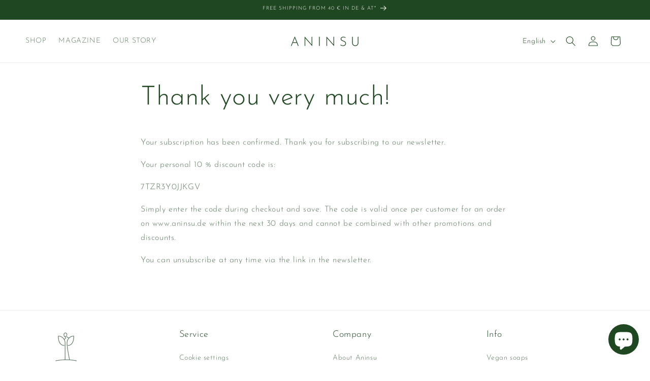

--- FILE ---
content_type: text/html; charset=utf-8
request_url: https://aninsu.de/en/pages/vielen-dank
body_size: 63402
content:
<!doctype html>
<html class="no-js" lang="en">
  <head>
  
<style>
 div.image-with-text { padding-left: 0; padding-right: 0; margin-left: 0; margin-right: 0; max-width: 100%; } 
</style>
  
  

    

    

    

    


    <meta charset="utf-8">
    <meta http-equiv="X-UA-Compatible" content="IE=edge">
    <meta name="viewport" content="width=device-width,initial-scale=1">
    <meta name="theme-color" content="">
    <link rel="canonical" href="https://aninsu.de/en/pages/vielen-dank">

<!-- Google Tag Manager -->
<script>(function(w,d,s,l,i){w[l]=w[l]||[];w[l].push({'gtm.start':
new Date().getTime(),event:'gtm.js'});var f=d.getElementsByTagName(s)[0],
j=d.createElement(s),dl=l!='dataLayer'?'&l='+l:'';j.async=true;j.src=
'https://www.googletagmanager.com/gtm.js?id='+i+dl;f.parentNode.insertBefore(j,f);
})(window,document,'script','dataLayer','GTM-5XWZNNB');</script>
<!-- End Google Tag Manager --><link rel="icon" type="image/png" href="//aninsu.de/cdn/shop/files/Aninsu-Logo-Icon.png?crop=center&height=32&v=1631645855&width=32"><link rel="preconnect" href="https://fonts.shopifycdn.com" crossorigin><title>
      Thank you very much!
 &ndash; Aninsu</title>
    
      <meta name="description" content="Your subscription has been confirmed. Thank you for subscribing to our newsletter. Your personal 10 % discount code is: 7TZR3Y0JJKGV Simply enter the code during checkout and save. The code is valid once per customer for an order on www.aninsu.de within the next 30 days and cannot be combined with other promotions and ">
    
    

<meta property="og:site_name" content="Aninsu">
<meta property="og:url" content="https://aninsu.de/en/pages/vielen-dank">
<meta property="og:title" content="Thank you very much!">
<meta property="og:type" content="website">
<meta property="og:description" content="Your subscription has been confirmed. Thank you for subscribing to our newsletter. Your personal 10 % discount code is: 7TZR3Y0JJKGV Simply enter the code during checkout and save. The code is valid once per customer for an order on www.aninsu.de within the next 30 days and cannot be combined with other promotions and "><meta property="og:image" content="http://aninsu.de/cdn/shop/files/Unbenannt-1.png?v=1655207573">
  <meta property="og:image:secure_url" content="https://aninsu.de/cdn/shop/files/Unbenannt-1.png?v=1655207573">
  <meta property="og:image:width" content="1000">
  <meta property="og:image:height" content="628"><meta name="twitter:card" content="summary_large_image">
<meta name="twitter:title" content="Thank you very much!">
<meta name="twitter:description" content="Your subscription has been confirmed. Thank you for subscribing to our newsletter. Your personal 10 % discount code is: 7TZR3Y0JJKGV Simply enter the code during checkout and save. The code is valid once per customer for an order on www.aninsu.de within the next 30 days and cannot be combined with other promotions and ">

    <script src="//aninsu.de/cdn/shop/t/11/assets/constants.js?v=58251544750838685771690408815" defer="defer"></script>
    <script src="//aninsu.de/cdn/shop/t/11/assets/pubsub.js?v=158357773527763999511690408815" defer="defer"></script>
    <script src="//aninsu.de/cdn/shop/t/11/assets/global.js?v=54939145903281508041690408815" defer="defer"></script><script src="//aninsu.de/cdn/shop/t/11/assets/animations.js?v=88693664871331136111690408814" defer="defer"></script><script>window.performance && window.performance.mark && window.performance.mark('shopify.content_for_header.start');</script><meta name="facebook-domain-verification" content="dr0ua9t3vzucpwig6940oixuhcicdm">
<meta name="facebook-domain-verification" content="a9q5bjeo53wfc8wusuhj8fy2bsfwy8">
<meta name="google-site-verification" content="2e1E20_IHvd8YziDPxl_QlqURS6YtiILRs22ThWK1yo">
<meta id="shopify-digital-wallet" name="shopify-digital-wallet" content="/59807924398/digital_wallets/dialog">
<meta name="shopify-checkout-api-token" content="e9c97385cb0a2c5283c0ea65640381a5">
<meta id="in-context-paypal-metadata" data-shop-id="59807924398" data-venmo-supported="false" data-environment="production" data-locale="en_US" data-paypal-v4="true" data-currency="EUR">
<link rel="alternate" hreflang="x-default" href="https://aninsu.de/pages/vielen-dank">
<link rel="alternate" hreflang="de" href="https://aninsu.de/pages/vielen-dank">
<link rel="alternate" hreflang="en" href="https://aninsu.de/en/pages/vielen-dank">
<script async="async" src="/checkouts/internal/preloads.js?locale=en-DE"></script>
<link rel="preconnect" href="https://shop.app" crossorigin="anonymous">
<script async="async" src="https://shop.app/checkouts/internal/preloads.js?locale=en-DE&shop_id=59807924398" crossorigin="anonymous"></script>
<script id="apple-pay-shop-capabilities" type="application/json">{"shopId":59807924398,"countryCode":"DE","currencyCode":"EUR","merchantCapabilities":["supports3DS"],"merchantId":"gid:\/\/shopify\/Shop\/59807924398","merchantName":"Aninsu","requiredBillingContactFields":["postalAddress","email"],"requiredShippingContactFields":["postalAddress","email"],"shippingType":"shipping","supportedNetworks":["visa","maestro","masterCard","amex"],"total":{"type":"pending","label":"Aninsu","amount":"1.00"},"shopifyPaymentsEnabled":true,"supportsSubscriptions":true}</script>
<script id="shopify-features" type="application/json">{"accessToken":"e9c97385cb0a2c5283c0ea65640381a5","betas":["rich-media-storefront-analytics"],"domain":"aninsu.de","predictiveSearch":true,"shopId":59807924398,"locale":"en"}</script>
<script>var Shopify = Shopify || {};
Shopify.shop = "berlinaninsu.myshopify.com";
Shopify.locale = "en";
Shopify.currency = {"active":"EUR","rate":"1.0"};
Shopify.country = "DE";
Shopify.theme = {"name":"Dawn 11.0.0","id":143135408394,"schema_name":"Dawn","schema_version":"11.0.0","theme_store_id":887,"role":"main"};
Shopify.theme.handle = "null";
Shopify.theme.style = {"id":null,"handle":null};
Shopify.cdnHost = "aninsu.de/cdn";
Shopify.routes = Shopify.routes || {};
Shopify.routes.root = "/en/";</script>
<script type="module">!function(o){(o.Shopify=o.Shopify||{}).modules=!0}(window);</script>
<script>!function(o){function n(){var o=[];function n(){o.push(Array.prototype.slice.apply(arguments))}return n.q=o,n}var t=o.Shopify=o.Shopify||{};t.loadFeatures=n(),t.autoloadFeatures=n()}(window);</script>
<script>
  window.ShopifyPay = window.ShopifyPay || {};
  window.ShopifyPay.apiHost = "shop.app\/pay";
  window.ShopifyPay.redirectState = null;
</script>
<script id="shop-js-analytics" type="application/json">{"pageType":"page"}</script>
<script defer="defer" async type="module" src="//aninsu.de/cdn/shopifycloud/shop-js/modules/v2/client.init-shop-cart-sync_WVOgQShq.en.esm.js"></script>
<script defer="defer" async type="module" src="//aninsu.de/cdn/shopifycloud/shop-js/modules/v2/chunk.common_C_13GLB1.esm.js"></script>
<script defer="defer" async type="module" src="//aninsu.de/cdn/shopifycloud/shop-js/modules/v2/chunk.modal_CLfMGd0m.esm.js"></script>
<script type="module">
  await import("//aninsu.de/cdn/shopifycloud/shop-js/modules/v2/client.init-shop-cart-sync_WVOgQShq.en.esm.js");
await import("//aninsu.de/cdn/shopifycloud/shop-js/modules/v2/chunk.common_C_13GLB1.esm.js");
await import("//aninsu.de/cdn/shopifycloud/shop-js/modules/v2/chunk.modal_CLfMGd0m.esm.js");

  window.Shopify.SignInWithShop?.initShopCartSync?.({"fedCMEnabled":true,"windoidEnabled":true});

</script>
<script>
  window.Shopify = window.Shopify || {};
  if (!window.Shopify.featureAssets) window.Shopify.featureAssets = {};
  window.Shopify.featureAssets['shop-js'] = {"shop-cart-sync":["modules/v2/client.shop-cart-sync_DuR37GeY.en.esm.js","modules/v2/chunk.common_C_13GLB1.esm.js","modules/v2/chunk.modal_CLfMGd0m.esm.js"],"init-fed-cm":["modules/v2/client.init-fed-cm_BucUoe6W.en.esm.js","modules/v2/chunk.common_C_13GLB1.esm.js","modules/v2/chunk.modal_CLfMGd0m.esm.js"],"shop-toast-manager":["modules/v2/client.shop-toast-manager_B0JfrpKj.en.esm.js","modules/v2/chunk.common_C_13GLB1.esm.js","modules/v2/chunk.modal_CLfMGd0m.esm.js"],"init-shop-cart-sync":["modules/v2/client.init-shop-cart-sync_WVOgQShq.en.esm.js","modules/v2/chunk.common_C_13GLB1.esm.js","modules/v2/chunk.modal_CLfMGd0m.esm.js"],"shop-button":["modules/v2/client.shop-button_B_U3bv27.en.esm.js","modules/v2/chunk.common_C_13GLB1.esm.js","modules/v2/chunk.modal_CLfMGd0m.esm.js"],"init-windoid":["modules/v2/client.init-windoid_DuP9q_di.en.esm.js","modules/v2/chunk.common_C_13GLB1.esm.js","modules/v2/chunk.modal_CLfMGd0m.esm.js"],"shop-cash-offers":["modules/v2/client.shop-cash-offers_BmULhtno.en.esm.js","modules/v2/chunk.common_C_13GLB1.esm.js","modules/v2/chunk.modal_CLfMGd0m.esm.js"],"pay-button":["modules/v2/client.pay-button_CrPSEbOK.en.esm.js","modules/v2/chunk.common_C_13GLB1.esm.js","modules/v2/chunk.modal_CLfMGd0m.esm.js"],"init-customer-accounts":["modules/v2/client.init-customer-accounts_jNk9cPYQ.en.esm.js","modules/v2/client.shop-login-button_DJ5ldayH.en.esm.js","modules/v2/chunk.common_C_13GLB1.esm.js","modules/v2/chunk.modal_CLfMGd0m.esm.js"],"avatar":["modules/v2/client.avatar_BTnouDA3.en.esm.js"],"checkout-modal":["modules/v2/client.checkout-modal_pBPyh9w8.en.esm.js","modules/v2/chunk.common_C_13GLB1.esm.js","modules/v2/chunk.modal_CLfMGd0m.esm.js"],"init-shop-for-new-customer-accounts":["modules/v2/client.init-shop-for-new-customer-accounts_BUoCy7a5.en.esm.js","modules/v2/client.shop-login-button_DJ5ldayH.en.esm.js","modules/v2/chunk.common_C_13GLB1.esm.js","modules/v2/chunk.modal_CLfMGd0m.esm.js"],"init-customer-accounts-sign-up":["modules/v2/client.init-customer-accounts-sign-up_CnczCz9H.en.esm.js","modules/v2/client.shop-login-button_DJ5ldayH.en.esm.js","modules/v2/chunk.common_C_13GLB1.esm.js","modules/v2/chunk.modal_CLfMGd0m.esm.js"],"init-shop-email-lookup-coordinator":["modules/v2/client.init-shop-email-lookup-coordinator_CzjY5t9o.en.esm.js","modules/v2/chunk.common_C_13GLB1.esm.js","modules/v2/chunk.modal_CLfMGd0m.esm.js"],"shop-follow-button":["modules/v2/client.shop-follow-button_CsYC63q7.en.esm.js","modules/v2/chunk.common_C_13GLB1.esm.js","modules/v2/chunk.modal_CLfMGd0m.esm.js"],"shop-login-button":["modules/v2/client.shop-login-button_DJ5ldayH.en.esm.js","modules/v2/chunk.common_C_13GLB1.esm.js","modules/v2/chunk.modal_CLfMGd0m.esm.js"],"shop-login":["modules/v2/client.shop-login_B9ccPdmx.en.esm.js","modules/v2/chunk.common_C_13GLB1.esm.js","modules/v2/chunk.modal_CLfMGd0m.esm.js"],"lead-capture":["modules/v2/client.lead-capture_D0K_KgYb.en.esm.js","modules/v2/chunk.common_C_13GLB1.esm.js","modules/v2/chunk.modal_CLfMGd0m.esm.js"],"payment-terms":["modules/v2/client.payment-terms_BWmiNN46.en.esm.js","modules/v2/chunk.common_C_13GLB1.esm.js","modules/v2/chunk.modal_CLfMGd0m.esm.js"]};
</script>
<script>(function() {
  var isLoaded = false;
  function asyncLoad() {
    if (isLoaded) return;
    isLoaded = true;
    var urls = ["https:\/\/storage.nfcube.com\/instafeed-2c17daf5a5065e2192fa925a53c1e5f4.js?shop=berlinaninsu.myshopify.com"];
    for (var i = 0; i < urls.length; i++) {
      var s = document.createElement('script');
      s.type = 'text/javascript';
      s.async = true;
      s.src = urls[i];
      var x = document.getElementsByTagName('script')[0];
      x.parentNode.insertBefore(s, x);
    }
  };
  if(window.attachEvent) {
    window.attachEvent('onload', asyncLoad);
  } else {
    window.addEventListener('load', asyncLoad, false);
  }
})();</script>
<script id="__st">var __st={"a":59807924398,"offset":3600,"reqid":"cb1798d8-8b81-45b7-b4e2-6feaf8c7ebd2-1769696355","pageurl":"aninsu.de\/en\/pages\/vielen-dank","s":"pages-102124388618","u":"1bcd5524d78f","p":"page","rtyp":"page","rid":102124388618};</script>
<script>window.ShopifyPaypalV4VisibilityTracking = true;</script>
<script id="captcha-bootstrap">!function(){'use strict';const t='contact',e='account',n='new_comment',o=[[t,t],['blogs',n],['comments',n],[t,'customer']],c=[[e,'customer_login'],[e,'guest_login'],[e,'recover_customer_password'],[e,'create_customer']],r=t=>t.map((([t,e])=>`form[action*='/${t}']:not([data-nocaptcha='true']) input[name='form_type'][value='${e}']`)).join(','),a=t=>()=>t?[...document.querySelectorAll(t)].map((t=>t.form)):[];function s(){const t=[...o],e=r(t);return a(e)}const i='password',u='form_key',d=['recaptcha-v3-token','g-recaptcha-response','h-captcha-response',i],f=()=>{try{return window.sessionStorage}catch{return}},m='__shopify_v',_=t=>t.elements[u];function p(t,e,n=!1){try{const o=window.sessionStorage,c=JSON.parse(o.getItem(e)),{data:r}=function(t){const{data:e,action:n}=t;return t[m]||n?{data:e,action:n}:{data:t,action:n}}(c);for(const[e,n]of Object.entries(r))t.elements[e]&&(t.elements[e].value=n);n&&o.removeItem(e)}catch(o){console.error('form repopulation failed',{error:o})}}const l='form_type',E='cptcha';function T(t){t.dataset[E]=!0}const w=window,h=w.document,L='Shopify',v='ce_forms',y='captcha';let A=!1;((t,e)=>{const n=(g='f06e6c50-85a8-45c8-87d0-21a2b65856fe',I='https://cdn.shopify.com/shopifycloud/storefront-forms-hcaptcha/ce_storefront_forms_captcha_hcaptcha.v1.5.2.iife.js',D={infoText:'Protected by hCaptcha',privacyText:'Privacy',termsText:'Terms'},(t,e,n)=>{const o=w[L][v],c=o.bindForm;if(c)return c(t,g,e,D).then(n);var r;o.q.push([[t,g,e,D],n]),r=I,A||(h.body.append(Object.assign(h.createElement('script'),{id:'captcha-provider',async:!0,src:r})),A=!0)});var g,I,D;w[L]=w[L]||{},w[L][v]=w[L][v]||{},w[L][v].q=[],w[L][y]=w[L][y]||{},w[L][y].protect=function(t,e){n(t,void 0,e),T(t)},Object.freeze(w[L][y]),function(t,e,n,w,h,L){const[v,y,A,g]=function(t,e,n){const i=e?o:[],u=t?c:[],d=[...i,...u],f=r(d),m=r(i),_=r(d.filter((([t,e])=>n.includes(e))));return[a(f),a(m),a(_),s()]}(w,h,L),I=t=>{const e=t.target;return e instanceof HTMLFormElement?e:e&&e.form},D=t=>v().includes(t);t.addEventListener('submit',(t=>{const e=I(t);if(!e)return;const n=D(e)&&!e.dataset.hcaptchaBound&&!e.dataset.recaptchaBound,o=_(e),c=g().includes(e)&&(!o||!o.value);(n||c)&&t.preventDefault(),c&&!n&&(function(t){try{if(!f())return;!function(t){const e=f();if(!e)return;const n=_(t);if(!n)return;const o=n.value;o&&e.removeItem(o)}(t);const e=Array.from(Array(32),(()=>Math.random().toString(36)[2])).join('');!function(t,e){_(t)||t.append(Object.assign(document.createElement('input'),{type:'hidden',name:u})),t.elements[u].value=e}(t,e),function(t,e){const n=f();if(!n)return;const o=[...t.querySelectorAll(`input[type='${i}']`)].map((({name:t})=>t)),c=[...d,...o],r={};for(const[a,s]of new FormData(t).entries())c.includes(a)||(r[a]=s);n.setItem(e,JSON.stringify({[m]:1,action:t.action,data:r}))}(t,e)}catch(e){console.error('failed to persist form',e)}}(e),e.submit())}));const S=(t,e)=>{t&&!t.dataset[E]&&(n(t,e.some((e=>e===t))),T(t))};for(const o of['focusin','change'])t.addEventListener(o,(t=>{const e=I(t);D(e)&&S(e,y())}));const B=e.get('form_key'),M=e.get(l),P=B&&M;t.addEventListener('DOMContentLoaded',(()=>{const t=y();if(P)for(const e of t)e.elements[l].value===M&&p(e,B);[...new Set([...A(),...v().filter((t=>'true'===t.dataset.shopifyCaptcha))])].forEach((e=>S(e,t)))}))}(h,new URLSearchParams(w.location.search),n,t,e,['guest_login'])})(!0,!0)}();</script>
<script integrity="sha256-4kQ18oKyAcykRKYeNunJcIwy7WH5gtpwJnB7kiuLZ1E=" data-source-attribution="shopify.loadfeatures" defer="defer" src="//aninsu.de/cdn/shopifycloud/storefront/assets/storefront/load_feature-a0a9edcb.js" crossorigin="anonymous"></script>
<script crossorigin="anonymous" defer="defer" src="//aninsu.de/cdn/shopifycloud/storefront/assets/shopify_pay/storefront-65b4c6d7.js?v=20250812"></script>
<script data-source-attribution="shopify.dynamic_checkout.dynamic.init">var Shopify=Shopify||{};Shopify.PaymentButton=Shopify.PaymentButton||{isStorefrontPortableWallets:!0,init:function(){window.Shopify.PaymentButton.init=function(){};var t=document.createElement("script");t.src="https://aninsu.de/cdn/shopifycloud/portable-wallets/latest/portable-wallets.en.js",t.type="module",document.head.appendChild(t)}};
</script>
<script data-source-attribution="shopify.dynamic_checkout.buyer_consent">
  function portableWalletsHideBuyerConsent(e){var t=document.getElementById("shopify-buyer-consent"),n=document.getElementById("shopify-subscription-policy-button");t&&n&&(t.classList.add("hidden"),t.setAttribute("aria-hidden","true"),n.removeEventListener("click",e))}function portableWalletsShowBuyerConsent(e){var t=document.getElementById("shopify-buyer-consent"),n=document.getElementById("shopify-subscription-policy-button");t&&n&&(t.classList.remove("hidden"),t.removeAttribute("aria-hidden"),n.addEventListener("click",e))}window.Shopify?.PaymentButton&&(window.Shopify.PaymentButton.hideBuyerConsent=portableWalletsHideBuyerConsent,window.Shopify.PaymentButton.showBuyerConsent=portableWalletsShowBuyerConsent);
</script>
<script data-source-attribution="shopify.dynamic_checkout.cart.bootstrap">document.addEventListener("DOMContentLoaded",(function(){function t(){return document.querySelector("shopify-accelerated-checkout-cart, shopify-accelerated-checkout")}if(t())Shopify.PaymentButton.init();else{new MutationObserver((function(e,n){t()&&(Shopify.PaymentButton.init(),n.disconnect())})).observe(document.body,{childList:!0,subtree:!0})}}));
</script>
<link id="shopify-accelerated-checkout-styles" rel="stylesheet" media="screen" href="https://aninsu.de/cdn/shopifycloud/portable-wallets/latest/accelerated-checkout-backwards-compat.css" crossorigin="anonymous">
<style id="shopify-accelerated-checkout-cart">
        #shopify-buyer-consent {
  margin-top: 1em;
  display: inline-block;
  width: 100%;
}

#shopify-buyer-consent.hidden {
  display: none;
}

#shopify-subscription-policy-button {
  background: none;
  border: none;
  padding: 0;
  text-decoration: underline;
  font-size: inherit;
  cursor: pointer;
}

#shopify-subscription-policy-button::before {
  box-shadow: none;
}

      </style>
<script id="sections-script" data-sections="header" defer="defer" src="//aninsu.de/cdn/shop/t/11/compiled_assets/scripts.js?v=1131"></script>
<script>window.performance && window.performance.mark && window.performance.mark('shopify.content_for_header.end');</script>

    <style data-shopify>
      @font-face {
  font-family: "Josefin Sans";
  font-weight: 300;
  font-style: normal;
  font-display: swap;
  src: url("//aninsu.de/cdn/fonts/josefin_sans/josefinsans_n3.374d5f789b55dc43ab676daa4d4b2e3218eb6d25.woff2") format("woff2"),
       url("//aninsu.de/cdn/fonts/josefin_sans/josefinsans_n3.96e999b56a2455ae25366c2fa92b6bd8280af01a.woff") format("woff");
}

      @font-face {
  font-family: "Josefin Sans";
  font-weight: 700;
  font-style: normal;
  font-display: swap;
  src: url("//aninsu.de/cdn/fonts/josefin_sans/josefinsans_n7.4edc746dce14b53e39df223fba72d5f37c3d525d.woff2") format("woff2"),
       url("//aninsu.de/cdn/fonts/josefin_sans/josefinsans_n7.051568b12ab464ee8f0241094cdd7a1c80fbd08d.woff") format("woff");
}

      @font-face {
  font-family: "Josefin Sans";
  font-weight: 300;
  font-style: italic;
  font-display: swap;
  src: url("//aninsu.de/cdn/fonts/josefin_sans/josefinsans_i3.fa135db3a1aedba72fa0faddcfc63015a658db80.woff2") format("woff2"),
       url("//aninsu.de/cdn/fonts/josefin_sans/josefinsans_i3.7b6eb36e9626277bd8a95b07388a9e1123f85281.woff") format("woff");
}

      @font-face {
  font-family: "Josefin Sans";
  font-weight: 700;
  font-style: italic;
  font-display: swap;
  src: url("//aninsu.de/cdn/fonts/josefin_sans/josefinsans_i7.733dd5c50cdd7b706d9ec731b4016d1edd55db5e.woff2") format("woff2"),
       url("//aninsu.de/cdn/fonts/josefin_sans/josefinsans_i7.094ef86ca8f6eafea52b87b4f09feefb278e539d.woff") format("woff");
}

      @font-face {
  font-family: "Josefin Sans";
  font-weight: 300;
  font-style: normal;
  font-display: swap;
  src: url("//aninsu.de/cdn/fonts/josefin_sans/josefinsans_n3.374d5f789b55dc43ab676daa4d4b2e3218eb6d25.woff2") format("woff2"),
       url("//aninsu.de/cdn/fonts/josefin_sans/josefinsans_n3.96e999b56a2455ae25366c2fa92b6bd8280af01a.woff") format("woff");
}

      
        :root,
        .color-background-1 {
          --color-background: 255,255,255;
        
          --gradient-background: #ffffff;
        
        --color-foreground: 31,71,34;
        --color-shadow: 31,71,34;
        --color-button: 31,71,34;
        --color-button-text: 255,255,255;
        --color-secondary-button: 255,255,255;
        --color-secondary-button-text: 31,71,34;
        --color-link: 31,71,34;
        --color-badge-foreground: 31,71,34;
        --color-badge-background: 255,255,255;
        --color-badge-border: 31,71,34;
        --payment-terms-background-color: rgb(255 255 255);
      }
      
        
        .color-background-2 {
          --color-background: 133,182,193;
        
          --gradient-background: #85b6c1;
        
        --color-foreground: 31,71,34;
        --color-shadow: 31,71,34;
        --color-button: 31,71,34;
        --color-button-text: 133,182,193;
        --color-secondary-button: 133,182,193;
        --color-secondary-button-text: 31,71,34;
        --color-link: 31,71,34;
        --color-badge-foreground: 31,71,34;
        --color-badge-background: 133,182,193;
        --color-badge-border: 31,71,34;
        --payment-terms-background-color: rgb(133 182 193);
      }
      
        
        .color-inverse {
          --color-background: 31,71,34;
        
          --gradient-background: #1f4722;
        
        --color-foreground: 255,255,255;
        --color-shadow: 31,71,34;
        --color-button: 255,255,255;
        --color-button-text: 31,71,34;
        --color-secondary-button: 31,71,34;
        --color-secondary-button-text: 255,255,255;
        --color-link: 255,255,255;
        --color-badge-foreground: 255,255,255;
        --color-badge-background: 31,71,34;
        --color-badge-border: 255,255,255;
        --payment-terms-background-color: rgb(31 71 34);
      }
      
        
        .color-accent-1 {
          --color-background: 31,71,34;
        
          --gradient-background: #1f4722;
        
        --color-foreground: 255,255,255;
        --color-shadow: 31,71,34;
        --color-button: 255,255,255;
        --color-button-text: 31,71,34;
        --color-secondary-button: 31,71,34;
        --color-secondary-button-text: 255,255,255;
        --color-link: 255,255,255;
        --color-badge-foreground: 255,255,255;
        --color-badge-background: 31,71,34;
        --color-badge-border: 255,255,255;
        --payment-terms-background-color: rgb(31 71 34);
      }
      
        
        .color-accent-2 {
          --color-background: 255,188,66;
        
          --gradient-background: #ffbc42;
        
        --color-foreground: 255,255,255;
        --color-shadow: 31,71,34;
        --color-button: 255,255,255;
        --color-button-text: 255,188,66;
        --color-secondary-button: 255,188,66;
        --color-secondary-button-text: 255,255,255;
        --color-link: 255,255,255;
        --color-badge-foreground: 255,255,255;
        --color-badge-background: 255,188,66;
        --color-badge-border: 255,255,255;
        --payment-terms-background-color: rgb(255 188 66);
      }
      
        
        .color-scheme-8e95f54f-06c5-42d4-9cc3-3d5844de6460 {
          --color-background: 255,249,246;
        
          --gradient-background: #fff9f6;
        
        --color-foreground: 31,71,34;
        --color-shadow: 31,71,34;
        --color-button: 31,71,34;
        --color-button-text: 255,255,255;
        --color-secondary-button: 255,249,246;
        --color-secondary-button-text: 31,71,34;
        --color-link: 31,71,34;
        --color-badge-foreground: 31,71,34;
        --color-badge-background: 255,249,246;
        --color-badge-border: 31,71,34;
        --payment-terms-background-color: rgb(255 249 246);
      }
      
        
        .color-scheme-f1b7e3f2-6f26-41bc-a0c5-353fff66cb99 {
          --color-background: 241,249,241;
        
          --gradient-background: #f1f9f1;
        
        --color-foreground: 31,71,34;
        --color-shadow: 31,71,34;
        --color-button: 31,71,34;
        --color-button-text: 255,255,255;
        --color-secondary-button: 241,249,241;
        --color-secondary-button-text: 31,71,34;
        --color-link: 31,71,34;
        --color-badge-foreground: 31,71,34;
        --color-badge-background: 241,249,241;
        --color-badge-border: 31,71,34;
        --payment-terms-background-color: rgb(241 249 241);
      }
      
      body, .color-background-1, .color-background-2, .color-inverse, .color-accent-1, .color-accent-2, .color-scheme-8e95f54f-06c5-42d4-9cc3-3d5844de6460, .color-scheme-f1b7e3f2-6f26-41bc-a0c5-353fff66cb99 {
        color: rgba(var(--color-foreground), 0.75);
        background-color: rgb(var(--color-background));
      }
      :root {
        --font-body-family: "Josefin Sans", sans-serif;
        --font-body-style: normal;
        --font-body-weight: 300;
        --font-body-weight-bold: 600;
        --font-heading-family: "Josefin Sans", sans-serif;
        --font-heading-style: normal;
        --font-heading-weight: 300;
        --font-body-scale: 1.0;
        --font-heading-scale: 1.0;
        --media-padding: px;
        --media-border-opacity: 0.05;
        --media-border-width: 0px;
        --media-radius: 0px;
        --media-shadow-opacity: 0.0;
        --media-shadow-horizontal-offset: 0px;
        --media-shadow-vertical-offset: 0px;
        --media-shadow-blur-radius: 0px;
        --media-shadow-visible: 0;
        --page-width: 160rem;
        --page-width-margin: 0rem;
        --product-card-image-padding: 0.0rem;
        --product-card-corner-radius: 0.0rem;
        --product-card-text-alignment: left;
        --product-card-border-width: 0.0rem;
        --product-card-border-opacity: 0.0;
        --product-card-shadow-opacity: 0.1;
        --product-card-shadow-visible: 1;
        --product-card-shadow-horizontal-offset: 0.0rem;
        --product-card-shadow-vertical-offset: 0.0rem;
        --product-card-shadow-blur-radius: 0.0rem;
        --collection-card-image-padding: 0.0rem;
        --collection-card-corner-radius: 0.0rem;
        --collection-card-text-alignment: left;
        --collection-card-border-width: 0.0rem;
        --collection-card-border-opacity: 0.0;
        --collection-card-shadow-opacity: 0.1;
        --collection-card-shadow-visible: 1;
        --collection-card-shadow-horizontal-offset: 0.0rem;
        --collection-card-shadow-vertical-offset: 0.0rem;
        --collection-card-shadow-blur-radius: 0.0rem;
        --blog-card-image-padding: 0.0rem;
        --blog-card-corner-radius: 0.0rem;
        --blog-card-text-alignment: left;
        --blog-card-border-width: 0.0rem;
        --blog-card-border-opacity: 0.0;
        --blog-card-shadow-opacity: 0.1;
        --blog-card-shadow-visible: 1;
        --blog-card-shadow-horizontal-offset: 0.0rem;
        --blog-card-shadow-vertical-offset: 0.0rem;
        --blog-card-shadow-blur-radius: 0.0rem;
        --badge-corner-radius: 4.0rem;
        --popup-border-width: 1px;
        --popup-border-opacity: 0.1;
        --popup-corner-radius: 0px;
        --popup-shadow-opacity: 0.0;
        --popup-shadow-horizontal-offset: 0px;
        --popup-shadow-vertical-offset: 0px;
        --popup-shadow-blur-radius: 0px;
        --drawer-border-width: 1px;
        --drawer-border-opacity: 0.1;
        --drawer-shadow-opacity: 0.0;
        --drawer-shadow-horizontal-offset: 0px;
        --drawer-shadow-vertical-offset: 0px;
        --drawer-shadow-blur-radius: 0px;
        --spacing-sections-desktop: 0px;
        --spacing-sections-mobile: 0px;
        --grid-desktop-vertical-spacing: 8px;
        --grid-desktop-horizontal-spacing: 8px;
        --grid-mobile-vertical-spacing: 4px;
        --grid-mobile-horizontal-spacing: 4px;
        --text-boxes-border-opacity: 0.0;
        --text-boxes-border-width: 0px;
        --text-boxes-radius: 0px;
        --text-boxes-shadow-opacity: 0.0;
        --text-boxes-shadow-visible: 0;
        --text-boxes-shadow-horizontal-offset: 0px;
        --text-boxes-shadow-vertical-offset: 0px;
        --text-boxes-shadow-blur-radius: 0px;
        --buttons-radius: 0px;
        --buttons-radius-outset: 0px;
        --buttons-border-width: 1px;
        --buttons-border-opacity: 1.0;
        --buttons-shadow-opacity: 0.0;
        --buttons-shadow-visible: 0;
        --buttons-shadow-horizontal-offset: 0px;
        --buttons-shadow-vertical-offset: 0px;
        --buttons-shadow-blur-radius: 0px;
        --buttons-border-offset: 0px;
        --inputs-radius: 0px;
        --inputs-border-width: 1px;
        --inputs-border-opacity: 0.55;
        --inputs-shadow-opacity: 0.0;
        --inputs-shadow-horizontal-offset: 0px;
        --inputs-margin-offset: 0px;
        --inputs-shadow-vertical-offset: 0px;
        --inputs-shadow-blur-radius: 0px;
        --inputs-radius-outset: 0px;
        --variant-pills-radius: 40px;
        --variant-pills-border-width: 1px;
        --variant-pills-border-opacity: 0.55;
        --variant-pills-shadow-opacity: 0.0;
        --variant-pills-shadow-horizontal-offset: 0px;
        --variant-pills-shadow-vertical-offset: 0px;
        --variant-pills-shadow-blur-radius: 0px;
      }
      *,
      *::before,
      *::after {
        box-sizing: inherit;
      }
      html {
        box-sizing: border-box;
        font-size: calc(var(--font-body-scale) * 62.5%);
        height: 100%;
      }
      body {
        display: grid;
        grid-template-rows: auto auto 1fr auto;
        grid-template-columns: 100%;
        min-height: 100%;
        margin: 0;
        font-size: 1.5rem;
        letter-spacing: 0.06rem;
        line-height: calc(1 + 0.8 / var(--font-body-scale));
        font-family: var(--font-body-family);
        font-style: var(--font-body-style);
        font-weight: var(--font-body-weight);
      }
      @media screen and (min-width: 750px) {
        body {
          font-size: 1.6rem;
        }
      }
    </style>
    <link href="//aninsu.de/cdn/shop/t/11/assets/base.css?v=165191016556652226921690408814" rel="stylesheet" type="text/css" media="all" />
<link rel="preload" as="font" href="//aninsu.de/cdn/fonts/josefin_sans/josefinsans_n3.374d5f789b55dc43ab676daa4d4b2e3218eb6d25.woff2" type="font/woff2" crossorigin><link rel="preload" as="font" href="//aninsu.de/cdn/fonts/josefin_sans/josefinsans_n3.374d5f789b55dc43ab676daa4d4b2e3218eb6d25.woff2" type="font/woff2" crossorigin><link href="//aninsu.de/cdn/shop/t/11/assets/component-localization-form.css?v=143319823105703127341690408814" rel="stylesheet" type="text/css" media="all" />
      <script src="//aninsu.de/cdn/shop/t/11/assets/localization-form.js?v=161644695336821385561690408815" defer="defer"></script><link
        rel="stylesheet"
        href="//aninsu.de/cdn/shop/t/11/assets/component-predictive-search.css?v=118923337488134913561690408814"
        media="print"
        onload="this.media='all'"
      ><script>
      document.documentElement.className = document.documentElement.className.replace('no-js', 'js');
      if (Shopify.designMode) {
        document.documentElement.classList.add('shopify-design-mode');
      }
    </script>
  <!-- BEGIN app block: shopify://apps/complianz-gdpr-cookie-consent/blocks/bc-block/e49729f0-d37d-4e24-ac65-e0e2f472ac27 -->

    
    
<link id='complianz-css' rel="stylesheet" href=https://cdn.shopify.com/extensions/019c040e-03b8-731c-ab77-232f75008d84/gdpr-legal-cookie-77/assets/complainz.css media="print" onload="this.media='all'">
    <style>
        #iubenda-iframe.iubenda-iframe-branded > div.purposes-header,
        #iubenda-iframe.iubenda-iframe-branded > div.iub-cmp-header,
        #purposes-container > div.purposes-header,
        #iubenda-cs-banner .iubenda-cs-brand {
            background-color: #FFFFFF !important;
            color: #0A0A0A!important;
        }
        #iubenda-iframe.iubenda-iframe-branded .purposes-header .iub-btn-cp ,
        #iubenda-iframe.iubenda-iframe-branded .purposes-header .iub-btn-cp:hover,
        #iubenda-iframe.iubenda-iframe-branded .purposes-header .iub-btn-back:hover  {
            background-color: #ffffff !important;
            opacity: 1 !important;
        }
        #iubenda-cs-banner .iub-toggle .iub-toggle-label {
            color: #FFFFFF!important;
        }
        #iubenda-iframe.iubenda-iframe-branded .purposes-header .iub-btn-cp:hover,
        #iubenda-iframe.iubenda-iframe-branded .purposes-header .iub-btn-back:hover {
            background-color: #0A0A0A!important;
            color: #FFFFFF!important;
        }
        #iubenda-cs-banner #iubenda-cs-title {
            font-size: 14px !important;
        }
        #iubenda-cs-banner .iubenda-cs-content,
        #iubenda-cs-title,
        .iub-toggle-checkbox.granular-control-checkbox span {
            background-color: #FFFFFF !important;
            color: #0A0A0A !important;
            font-size: 14px !important;
        }
        #iubenda-cs-banner .iubenda-cs-close-btn {
            font-size: 14px !important;
            background-color: #FFFFFF !important;
        }
        #iubenda-cs-banner .iubenda-cs-opt-group {
            color: #FFFFFF !important;
        }
        #iubenda-cs-banner .iubenda-cs-opt-group button,
        .iubenda-alert button.iubenda-button-cancel {
            background-color: #007BBC!important;
            color: #FFFFFF!important;
        }
        #iubenda-cs-banner .iubenda-cs-opt-group button.iubenda-cs-accept-btn,
        #iubenda-cs-banner .iubenda-cs-opt-group button.iubenda-cs-btn-primary,
        .iubenda-alert button.iubenda-button-confirm {
            background-color: #007BBC !important;
            color: #FFFFFF !important;
        }
        #iubenda-cs-banner .iubenda-cs-opt-group button.iubenda-cs-reject-btn {
            background-color: #007BBC!important;
            color: #FFFFFF!important;
        }

        #iubenda-cs-banner .iubenda-banner-content button {
            cursor: pointer !important;
            color: currentColor !important;
            text-decoration: underline !important;
            border: none !important;
            background-color: transparent !important;
            font-size: 100% !important;
            padding: 0 !important;
        }

        #iubenda-cs-banner .iubenda-cs-opt-group button {
            border-radius: 4px !important;
            padding-block: 10px !important;
        }
        @media (min-width: 640px) {
            #iubenda-cs-banner.iubenda-cs-default-floating:not(.iubenda-cs-top):not(.iubenda-cs-center) .iubenda-cs-container, #iubenda-cs-banner.iubenda-cs-default-floating:not(.iubenda-cs-bottom):not(.iubenda-cs-center) .iubenda-cs-container, #iubenda-cs-banner.iubenda-cs-default-floating.iubenda-cs-center:not(.iubenda-cs-top):not(.iubenda-cs-bottom) .iubenda-cs-container {
                width: 560px !important;
            }
            #iubenda-cs-banner.iubenda-cs-default-floating:not(.iubenda-cs-top):not(.iubenda-cs-center) .iubenda-cs-opt-group, #iubenda-cs-banner.iubenda-cs-default-floating:not(.iubenda-cs-bottom):not(.iubenda-cs-center) .iubenda-cs-opt-group, #iubenda-cs-banner.iubenda-cs-default-floating.iubenda-cs-center:not(.iubenda-cs-top):not(.iubenda-cs-bottom) .iubenda-cs-opt-group {
                flex-direction: row !important;
            }
            #iubenda-cs-banner .iubenda-cs-opt-group button:not(:last-of-type),
            #iubenda-cs-banner .iubenda-cs-opt-group button {
                margin-right: 4px !important;
            }
            #iubenda-cs-banner .iubenda-cs-container .iubenda-cs-brand {
                position: absolute !important;
                inset-block-start: 6px;
            }
        }
        #iubenda-cs-banner.iubenda-cs-default-floating:not(.iubenda-cs-top):not(.iubenda-cs-center) .iubenda-cs-opt-group > div, #iubenda-cs-banner.iubenda-cs-default-floating:not(.iubenda-cs-bottom):not(.iubenda-cs-center) .iubenda-cs-opt-group > div, #iubenda-cs-banner.iubenda-cs-default-floating.iubenda-cs-center:not(.iubenda-cs-top):not(.iubenda-cs-bottom) .iubenda-cs-opt-group > div {
            flex-direction: row-reverse;
            width: 100% !important;
        }

        .iubenda-cs-brand-badge-outer, .iubenda-cs-brand-badge, #iubenda-cs-banner.iubenda-cs-default-floating.iubenda-cs-bottom .iubenda-cs-brand-badge-outer,
        #iubenda-cs-banner.iubenda-cs-default.iubenda-cs-bottom .iubenda-cs-brand-badge-outer,
        #iubenda-cs-banner.iubenda-cs-default:not(.iubenda-cs-left) .iubenda-cs-brand-badge-outer,
        #iubenda-cs-banner.iubenda-cs-default-floating:not(.iubenda-cs-left) .iubenda-cs-brand-badge-outer {
            display: none !important
        }

        #iubenda-cs-banner:not(.iubenda-cs-top):not(.iubenda-cs-bottom) .iubenda-cs-container.iubenda-cs-themed {
            flex-direction: row !important;
        }

        #iubenda-cs-banner #iubenda-cs-title,
        #iubenda-cs-banner #iubenda-cs-custom-title {
            justify-self: center !important;
            font-size: 14px !important;
            font-family: -apple-system,sans-serif !important;
            margin-inline: auto !important;
            width: 55% !important;
            text-align: center;
            font-weight: 600;
            visibility: unset;
        }

        @media (max-width: 640px) {
            #iubenda-cs-banner #iubenda-cs-title,
            #iubenda-cs-banner #iubenda-cs-custom-title {
                display: block;
            }
        }

        #iubenda-cs-banner .iubenda-cs-brand img {
            max-width: 110px !important;
            min-height: 32px !important;
        }
        #iubenda-cs-banner .iubenda-cs-container .iubenda-cs-brand {
            background: none !important;
            padding: 0px !important;
            margin-block-start:10px !important;
            margin-inline-start:16px !important;
        }

        #iubenda-cs-banner .iubenda-cs-opt-group button {
            padding-inline: 4px !important;
        }

    </style>
    
    
    
    

    <script type="text/javascript">
        function loadScript(src) {
            return new Promise((resolve, reject) => {
                const s = document.createElement("script");
                s.src = src;
                s.charset = "UTF-8";
                s.onload = resolve;
                s.onerror = reject;
                document.head.appendChild(s);
            });
        }

        function filterGoogleConsentModeURLs(domainsArray) {
            const googleConsentModeComplianzURls = [
                // 197, # Google Tag Manager:
                {"domain":"s.www.googletagmanager.com", "path":""},
                {"domain":"www.tagmanager.google.com", "path":""},
                {"domain":"www.googletagmanager.com", "path":""},
                {"domain":"googletagmanager.com", "path":""},
                {"domain":"tagassistant.google.com", "path":""},
                {"domain":"tagmanager.google.com", "path":""},

                // 2110, # Google Analytics 4:
                {"domain":"www.analytics.google.com", "path":""},
                {"domain":"www.google-analytics.com", "path":""},
                {"domain":"ssl.google-analytics.com", "path":""},
                {"domain":"google-analytics.com", "path":""},
                {"domain":"analytics.google.com", "path":""},
                {"domain":"region1.google-analytics.com", "path":""},
                {"domain":"region1.analytics.google.com", "path":""},
                {"domain":"*.google-analytics.com", "path":""},
                {"domain":"www.googletagmanager.com", "path":"/gtag/js?id=G"},
                {"domain":"googletagmanager.com", "path":"/gtag/js?id=UA"},
                {"domain":"www.googletagmanager.com", "path":"/gtag/js?id=UA"},
                {"domain":"googletagmanager.com", "path":"/gtag/js?id=G"},

                // 177, # Google Ads conversion tracking:
                {"domain":"googlesyndication.com", "path":""},
                {"domain":"media.admob.com", "path":""},
                {"domain":"gmodules.com", "path":""},
                {"domain":"ad.ytsa.net", "path":""},
                {"domain":"dartmotif.net", "path":""},
                {"domain":"dmtry.com", "path":""},
                {"domain":"go.channelintelligence.com", "path":""},
                {"domain":"googleusercontent.com", "path":""},
                {"domain":"googlevideo.com", "path":""},
                {"domain":"gvt1.com", "path":""},
                {"domain":"links.channelintelligence.com", "path":""},
                {"domain":"obrasilinteirojoga.com.br", "path":""},
                {"domain":"pcdn.tcgmsrv.net", "path":""},
                {"domain":"rdr.tag.channelintelligence.com", "path":""},
                {"domain":"static.googleadsserving.cn", "path":""},
                {"domain":"studioapi.doubleclick.com", "path":""},
                {"domain":"teracent.net", "path":""},
                {"domain":"ttwbs.channelintelligence.com", "path":""},
                {"domain":"wtb.channelintelligence.com", "path":""},
                {"domain":"youknowbest.com", "path":""},
                {"domain":"doubleclick.net", "path":""},
                {"domain":"redirector.gvt1.com", "path":""},

                //116, # Google Ads Remarketing
                {"domain":"googlesyndication.com", "path":""},
                {"domain":"media.admob.com", "path":""},
                {"domain":"gmodules.com", "path":""},
                {"domain":"ad.ytsa.net", "path":""},
                {"domain":"dartmotif.net", "path":""},
                {"domain":"dmtry.com", "path":""},
                {"domain":"go.channelintelligence.com", "path":""},
                {"domain":"googleusercontent.com", "path":""},
                {"domain":"googlevideo.com", "path":""},
                {"domain":"gvt1.com", "path":""},
                {"domain":"links.channelintelligence.com", "path":""},
                {"domain":"obrasilinteirojoga.com.br", "path":""},
                {"domain":"pcdn.tcgmsrv.net", "path":""},
                {"domain":"rdr.tag.channelintelligence.com", "path":""},
                {"domain":"static.googleadsserving.cn", "path":""},
                {"domain":"studioapi.doubleclick.com", "path":""},
                {"domain":"teracent.net", "path":""},
                {"domain":"ttwbs.channelintelligence.com", "path":""},
                {"domain":"wtb.channelintelligence.com", "path":""},
                {"domain":"youknowbest.com", "path":""},
                {"domain":"doubleclick.net", "path":""},
                {"domain":"redirector.gvt1.com", "path":""}
            ];

            if (!Array.isArray(domainsArray)) { 
                return [];
            }

            const blockedPairs = new Map();
            for (const rule of googleConsentModeComplianzURls) {
                if (!blockedPairs.has(rule.domain)) {
                    blockedPairs.set(rule.domain, new Set());
                }
                blockedPairs.get(rule.domain).add(rule.path);
            }

            return domainsArray.filter(item => {
                const paths = blockedPairs.get(item.d);
                return !(paths && paths.has(item.p));
            });
        }

        function setupAutoblockingByDomain() {
            // autoblocking by domain
            const autoblockByDomainArray = [];
            const prefixID = '10000' // to not get mixed with real metis ids
            let cmpBlockerDomains = []
            let cmpCmplcVendorsPurposes = {}
            let counter = 1
            for (const object of autoblockByDomainArray) {
                cmpBlockerDomains.push({
                    d: object.d,
                    p: object.path,
                    v: prefixID + counter,
                });
                counter++;
            }
            
            counter = 1
            for (const object of autoblockByDomainArray) {
                cmpCmplcVendorsPurposes[prefixID + counter] = object?.p ?? '1';
                counter++;
            }

            Object.defineProperty(window, "cmp_iub_vendors_purposes", {
                get() {
                    return cmpCmplcVendorsPurposes;
                },
                set(value) {
                    cmpCmplcVendorsPurposes = { ...cmpCmplcVendorsPurposes, ...value };
                }
            });
            const basicGmc = true;


            Object.defineProperty(window, "cmp_importblockerdomains", {
                get() {
                    if (basicGmc) {
                        return filterGoogleConsentModeURLs(cmpBlockerDomains);
                    }
                    return cmpBlockerDomains;
                },
                set(value) {
                    cmpBlockerDomains = [ ...cmpBlockerDomains, ...value ];
                }
            });
        }

        function enforceRejectionRecovery() {
            const base = (window._iub = window._iub || {});
            const featuresHolder = {};

            function lockFlagOn(holder) {
                const desc = Object.getOwnPropertyDescriptor(holder, 'rejection_recovery');
                if (!desc) {
                    Object.defineProperty(holder, 'rejection_recovery', {
                        get() { return true; },
                        set(_) { /* ignore */ },
                        enumerable: true,
                        configurable: false
                    });
                }
                return holder;
            }

            Object.defineProperty(base, 'csFeatures', {
                configurable: false,
                enumerable: true,
                get() {
                    return featuresHolder;
                },
                set(obj) {
                    if (obj && typeof obj === 'object') {
                        Object.keys(obj).forEach(k => {
                            if (k !== 'rejection_recovery') {
                                featuresHolder[k] = obj[k];
                            }
                        });
                    }
                    // we lock it, it won't try to redefine
                    lockFlagOn(featuresHolder);
                }
            });

            // Ensure an object is exposed even if read early
            if (!('csFeatures' in base)) {
                base.csFeatures = {};
            } else {
                // If someone already set it synchronously, merge and lock now.
                base.csFeatures = base.csFeatures;
            }
        }

        function splitDomains(joinedString) {
            if (!joinedString) {
                return []; // empty string -> empty array
            }
            return joinedString.split(";");
        }

        function setupWhitelist() {
            // Whitelist by domain:
            const whitelistString = "";
            const whitelist_array = [...splitDomains(whitelistString)];
            if (Array.isArray(window?.cmp_block_ignoredomains)) {
                window.cmp_block_ignoredomains = [...whitelist_array, ...window.cmp_block_ignoredomains];
            }
        }

        async function initIubenda() {
            const currentCsConfiguration = {"siteId":4384095,"cookiePolicyIds":{"en":23216181},"banner":{"acceptButtonDisplay":true,"rejectButtonDisplay":true,"customizeButtonDisplay":true,"position":"float-center","backgroundOverlay":false,"fontSize":"14px","content":"","acceptButtonCaption":"","rejectButtonCaption":"","customizeButtonCaption":"","backgroundColor":"#FFFFFF","textColor":"#0A0A0A","acceptButtonColor":"#007BBC","acceptButtonCaptionColor":"#FFFFFF","rejectButtonColor":"#007BBC","rejectButtonCaptionColor":"#FFFFFF","customizeButtonColor":"#007BBC","customizeButtonCaptionColor":"#FFFFFF","logo":"data:image\/png;base64,iVBORw0KGgoAAAANSUhEUgAAAfQAAADOCAYAAADIQPD1AAAAAXNSR0IArs4c6QAAIABJREFUeF7tnQl8XVW1\/39rnztk6ExLS5tmpi0tkxRk1oCQtkyiWBBx9gkOz7\/jQ58+BX0+p+d7+hxQUBRRhNpCS6FT2tIwFCgQgQqBthlu0jRQOqfNcIez1\/+zzr3BAkmbm9yb3HtZ5\/Ppp0r32Wfv7173\/[base64]\/576dPrG7EEIx1CKmwJSAEsgeAiMi6GWXlJVYl04HcA4zdsWCPb9of6C9K3uwpbelkxbOHpUXdsf4OiNuoDDQtWX5loPpfaLWrgSA8oXlY92OYIGPI+4hHOrcWbOzU7koASWQPQRGRNBLF1Sexa79CAinEvG2KEX+Ix\/[base64]\/el5cmbUOnfuXP\/eaXsncIyPY9dMM+AJFhhLRKNhEWRiQ0QugIiskoJN2MDtAGO\/Nc5ux9g94XB4z9gJYw\/WL66PZEavUteKydWTCwt9hdOi1paRxRSp2ZCzk13T0hXzb99VW38odU8bfE0zr5g5uqc7ej6TnQQiZjZhB24oVBN6uq9t6uEWdKpcUBmIWnsZQN8CbDERXgD4Zsc69dn6ch\/8cPV95\/SLp091jHMys7keRHtc2N9xLNK4Y\/2Ovdn2cpUXy74J+0pdh9\/FTFd6r1XQq0x4hhzzSMuKbS+lmt8w1EfTL55+nHHMmWydD4GQB3An4IQMYXVodUPtMLQh5Y8onV9aymTOJYsbQNhIzPccDAaadmfhCtHk6pMLg9RVSnDnM6jKg8XcBIOn\/dY83FjTuD3lAEe4wsoFlUHX745zo84xhmPHWqbpBJSCUUKESQyaQISxsMhjgiGCCHoYjB4APSLmTNhNhJ1g7ARhp2Xskg9Vn8sHbdB2dHYVHNpVWy+rqVnt8zRlQeWkoMunM\/h8EE5KDF29Q2Yjou6m5vXNO0d4OL3Hl8wrOQ7wfZXBM8FgAjos4bHtY5p+h8Xe+L3hGl5BXwinLFw20UboOjB+AMAHYAuI7gbRipZVDc9mAsSRboMIOpH\/NDL8LQJNAPgJhr215ayWTdk2S5eXTMTlEw3xQga+kGDbDGANyCxpWd3wxEjzHsTzqWheUYUPvksZ5lsACgEcYOBFY\/GH0NqmuwdR54jfkhD0C2HxbQAyg30o5uDWHSubGrLtBV5+UfnYmJ9OJMufBPDBuKDTZgavNvAtCtVsfXnEgaeyAQwqvbR0MlzfmYCtYvCZAE1P2Ka8Zx2ZhCb+yHtf\/sjKy+F\/LAOW4AmF\/[base64]\/GwFaxRb3tK5t3JgOhmmuk8ovK690XX4vLN0EYFRC0DfD8m2ta5v\/kubnp6V6T9CZLgK8PhUysI0Ii8jYh0IrQ8+l5aFpqrS0qnQcBekkS3Q9GB+OP4ZkwrCSDf21dVVDfZoePazVyu8LwJiYxTkMPoOBEwlcAWAagNGJSZO0SWbUMhM\/BKYoiEUMLIgCDASJOQDIShPk796LAe4CaB\/QO2vnHUTUzIytjoOteYV5zfVz6ruybaJRflF5sXVwCYOvQe8KDvAYAUtA9v7Q6lBoWAeyn4cVzauodAh\/BvNZiTHcDWBxS7j4SyMu6MWXFo+nmPNJAl3BwLve0AfiGzsDB3+7+7TdndlmHKke+DcJ+ukgWFh6iolXOQ7\/KeyEd2WLE6En6GRPcl1cq4KeaktJbX1vEvQiBg4R4SkwL\/UbZxGAjmzxc\/mnoON6MOWioFNpVWnQOnYqHGcOGbqGGe8i4LjEbFwEuwskAg5xbuxm4ACBZALVTQwRdctEeQwUGOZ8BsYkPk6DnsgD8neB\/A3A71kboxsks3Z+EmQ2uEQrzhn1jlcWL178luXf1FpnamtTQR8qz5thip6ZcZwTjf4QTNUgTD68Smb+BZHzJ7ej56W2J9q6h\/q4bL7\/LYIe78whEJ5n4kWAsz5bZhgq6NljiW8W9MSMQJyDHiWixSbGG5rWNbVmQ49yXtAXwqnoqChzmS9mwr8kZuTj48Irzm4ss+rnGfg7E54jYDvY7LPgsPEZS1HDMmG3jt9wzBq\/w8aSUwDweMsoJuZi2X9nYA4BJQCOTSzTy0w\/RsBOJmyylr5bEZn+cm0fy7+ZbCcq6EMcHfHcjlo+EYybQN7ygXz1HX6tkL0BlyLL2ta0yVfk2\/bqR9CFxy54e1m0GE507aiCUW2Zvpelgp49ZtyHoPc2vpXAz1rgrzE2T7TXNLZl+tZYLgt6aVVpXszEjjE+\/\/sJNB\/ABSBvqVxm5XsZtBnMz4LoJRg0xly0uji0d+c5O7uPuPp5\/Vx\/edO+ghjHjmG\/7xhjaSKIpjHZacQ0DeAiAMXxP9QA4lp2nF+1nrEtlG2rqiroQ3wvlc0vO9mSqYblTwGYlXgh9C7TxJ3jgHU+ph831jTuyDYnnCHiecPtRxD0+KIX4V5LdknAdTY0Rhr3ZnIAEBX0VFpGeus6gqCLC1U3gf\/MTMujgZ4N7Xnt4b68bNPbwoHX\/rqgM+SkSE4tuYvns7HmJGvoRgDnJva+o7IUDsZmAhYzgqsLx9CeVHzwT7xi5ui87ugUx+AMYj4TRGcz8Awx1Vh\/[base64]\/xj2fjHO9Y9RvwpYjawa\/Q4Z3cqPhqG24hU0AdLfCGcmeGZBd09kY+TMV8Csxzi7yGgFYTtzDQKzOeB4APTy0T8364xj2xf1dA42Edm+31HFXSCZYasYsg2xQqfxaNNsabOTJypq6BnjzUeRdBllm7BeImAFS7ziu68wLO7l28Rh6uhi0aKMXmCDpzkOnw9QB+JV5\/dXu4S0+G1Ca9NMo7\/g8T4IjMmgWTPnCMALSOm5Yi4a0JVoY40LoFTVVWVHIFD7aRaxmJv7LMu8JAK+iB\/cLLfY\/xmukv4LAhfTlTzMggPydEH8s5K8mcBFADUToQHLPOS1jVN6wb5yKy\/rR9B731p9p4hdRniccp\/ZMfc1tMZDO2qrZeXa0b9uFTQs8cc+xH0N9udzPq6YfgnMaLFYwvzQpk4Q8tFQZccGPnBnrMI+BCAT8QtizsJ2E3At8OB8L3tD7SLQ3FGvQMy8Reggj7IUZl6+YyJ\/nBsHhFfzaArEkZYy4xfs6EWAz4ZTP8FYIKEICTQNoBuaTn7w3\/AzTf3Bj0Y5NOz87Y+BF04hMDcQ0QTOX6+VI6UuATUA\/QIM+4Io\/DlnTWbMyr+dm9gGSI5tqZL7plskX0IuoRibibAYfAxAI2Kr6TJ8jvXyR4qB\/x30MHwK6HakJxxzpjLCywDnEQ5NEOPOxa7Hz382C9JDA\/QGjDubhnbuCmT\/RoyxjgAqKAPbjRM8XuKS43P9wUGLgJhNhgSqGCpjdJ3nTGxPbbHzCWm\/wQwA8DYeAhN+jUQ+FWqnDoG1\/SRu6vPc+iMp2WLgpgtg04BIMEjZOmrG+BWhvkjGOvLI9Ofr62tFWfDjPhKf13QDT4I5q8lqOoe+siZV79P7kPQxY\/laQLtZmYfCHMTx6PE7rxjlGBzB3y0saVz2zbUetHFMsLuPEEnOpGMvSFXltynLags8ln+Dgjvwevx6fEYCD9zYngmW44UZoLpq6APZhSuh79ke8mJZJ2fM7yXgRytaCXgrtDZTd\/FzeCy+WUnuUyfIOBiAJK8g8FYxITb4YvVZaMH5WBQHX5PHzN0C8IGEG8AOw8x3BvAdBV52xReCEeZSTWB+a95eYFfHNdxXHemnAtVQR+qNQzf\/X0IegeBNwC0wWV+1pD5d4AlIJTYnQh3BzGaifjXo3n03ZvP2XzkY1HD1xWZgeWcoJdUl5Qx+X5D4PMSIV0lL8Jyh\/Gv4bHh3W2L397xO5IxLxX0ZGglyooBkvG9i5m\/AVAlYMMArSHCktDqeLxrES\/j+M8ipusZPC9x6yaAVhC5f86UEHyD6P6gb+lP0InwIFt3EZM5z4AuYcalAMTjVF6ustT+FAEPmhhWNa3PjPjbIuhRizkgvlZn6IM2iWG5sW9Bx0Mguh\/GXc2WLgXoUojdEXzEcFmikBEeErtD2K4K1YYke96IO8nlmqCLQ9yuiQdmENtbQXQmwHLUV7KgLckL+j+zJbilS5fbB\/4zUUEfOKvXS5bMq7iAGFcy8dXxo2nYQ8AvLdOK1prGOikoaeyCbnAy+fzy9S\/OHnkAvUrA05bxn5P2jNucTbHLB4HpLbf0O0NnXup2RP\/A4\/gYnw2eCeAz4smbYCv1vEbAFmbc6nfMww2rGsQTfkSXQFXQU2ERw1PHEQR9UWh04+LiruIS4\/ovZsYNAJcCkMhkcrWB8QwR3Uox+2wmZKoSQXcNzSGyNzDoo\/FmZq+Xe9HZRfk0KjDHEH4Dwule7jhAHOL+NnH3+M+83d6RQ\/1FqKAPgmDxvIpPE+OTDMm2JU5c3AairzkxrG9a13QgUaWZO3eus\/vYvTfC0sclChEBxECTJXMjc\/CxtjUvvq0ixx1N0CuDldHtge3HWaIqC3sNgEsSS++yh9kJJpkxLQuNbfzLSH+1q6AP4oczQrccUdBXN94js8Td4zsqybhVTHIUzIv4KFs+MRBJys2HjLVLmtc2Lx+hLrz+2FwT9ElVk0YV5BWcBHZ+BeC0xNakxGb\/2zF7xv2rCnpyFqeCngSv2QtnByKHImMjrv0yESQy3HiJYkSgOhD9sLS76Jk37\/GWVldck5jJvyfuHIdXxdudGSt7Z\/NJNCGrix5N0CXWvXyxB8cEp7ngy5j4SrDnKDcukfZQZkwSf\/su1\/o2b1+7pX2kgKigjxT55J\/b7x460aLeLbLKBZVjolGaRj73GstYQIDYnYRxFi\/3NjCtsrBLmKIvjGQI51wTdPkdxWKxE2DMbQxvhi5rbz0gWhINdH+mfW57TxrPnidvTBl+hwp6EgNUemXpOIQxi635f4CXZUvWfZ8ipgdcwj1taxolv\/IbruLqirkELADx5wBI8JmDnkNO\/GVyz0gvHSfR\/SEX7V\/QaZnbEb798OQ1pReXnspEcoLgQwDNTDgsSRvEk3wDgxeNCuc9WV9b3zUSe5sq6EM2h2GroG9BJ3HGfF3QextTvKDiXLKyMuRtk8nvVVJvyvU8iNZaw4tcp6d+pLIC5pqgSzS4ae8pr\/T5cDtAEm1T9tAl0M\/9bizyBXRj79s9qVUyPxQV9CRoeUnZ3dhVYLoSwDmJr8klILolFvNv7itkZNG8ORP8FD6P2f6EQRVgZiK0g\/HHY\/aM\/0FdXZ0kHhjR\/eAkEAypaDKC7vkg0OhSMvwhZq4mTny9x2dM+0H0F8N2OYf56ZE4K3yYoMuxtX9LgNFja0OykPTcnIygy0w9wvZkYnwIhHeDMTveKu\/YaRsR\/mQt1YzU6loOCjpKqmeWAdFfE+G8RCwK2Ul\/GDA\/thx5fvva7SO2Epcei0xfrSroA2W7cKFT1PHMXAd0IwPvjOfn5Q4Q\/mDd2M+cqLO3L2GpqqryNQW2n2II32HwGZ6jFyNMhEVg34+DebRjy\/ItBwfajGwu14+g14Jp6Ztn6NJPEfUACuYa4DIQvQ\/[base64]\/9FvzcGNN4\/YBNiOriyUr6InOUkl1xQVE+BiDz0+kOZQAIJYYLwL4jSXzSGu4YctwBgBRQc8eU+xH0Gtl26ZlTdNf++mJJAu5iohka03OR8sxSs\/uAHrYMm41iD3VMraldTjFxhN0n5lN7H4mF7zchf3UqhkT\/UFXkhzJyqf4Gsl1kIB2EP3IOtH7WwtaO4aTc\/ZY9xtbqoI+wJErvfj4U5nspSD+YuLHvRug+4no3tDqhjVHqqZoXtEEH3zvBOgTDJKjbnJtldCmMHRLy6qGZwfYjKwuNkhBR0V1xbGW7EwL82kwvxuE6Qkv5P0gNBDjLnJ4qcPOqw2rGiQYTdqv1wXd5WtBOkNPO\/AhPGCQgg6JYOZ3+XQGfxqEdyRWiGR7bJcco7TEt1mff0Pb6VtfGS7HLc95jzEnpwT98qkF\/mjBKYD9MKyXGyN+wiC+vbYO4BVh033\/q92v7svERE1DMM2U36qCPkCk06srriHCVQReIA5aJM5ZRP9jDG9oWtm09Ygz9KrSPCqgyezS5zh+xloiUh2UI2wE3OTlYX6gXZy7cvrqT9DZ0jJ7MPz7fp1fboaZVDu7oCDQ816QF3RGAvWMAiAONDEirGHw\/cZg3XCJuifoUcyGUUHPdKMdrKDjZpiiR2Yc5\/hiYnfyu++NJpeIYkj3MuhBN+ZbP2V\/YcdwHLF6XdDh3sBMH4uzz95z6F7zq6p8kwPbJ+QTv58ZnwehGMAY+SeGhIVGHRMvZTZ\/j+BQ885zdmZM5L5Ms30V9AGOSGl1+c3icc2ABJ6wBDxPfv6C4zrPD3RWWFpdLl+fX2R4M8wCZhwi4OtuLHJ\/20Nt4viR085xfQo68DAzLT2ioCfeWpOrJxfkmcJ5YP4OQPKj9wKAMDyOm60137XWVzcc+axV0Af4w8mAYn0KOuNhJtxzhCX3eMslTXL7zIKewuhHQCynW4oA8vw4JESszCBNzP9domjLcPhx5KSgJ2CWVpeeCTLvZ0CW3iUHRu8ly+\/NTPhTNIYlBX6zc6Dv3Awwv2Ftggr6UXDL3nnB6M5JHDU3EdP7xSkrMTvfYFz+adO5TY0DXW4rqa5YQIQPcq+jjTjZWNwJY5eGzgqtHWg9w2ohKXzYEAUdqIKvIlhRasmexYzrADqXgUKOf2DtYtCjzFgaQeEDO8du7knnnlv8\/CydAGOvZfCNCUzq5Z5Ce0lVVUMSdIDmzp3r2ztp7wmweDeDrmPiExOiHmWghSwetY5Z5O7qerS9rl2WidMWIlYEPeY5Y7qfyZkZemKgvQyW0fDxbM3HARK\/mcrE1loUjE4GGojwDyLaZFyuixyKvNg2ry2c6+\/NZH4HKuhHoeVlAmI+A8xfAHCBFCdGDUD3OsCyxppGifE8oKt4QeVssu4FAEld8gUaA+EpAPcVjs77Vf3iesnJnLOz9CELOgARUuMzo8Ph6CdAdAUDpyaSuUg0uX0ALXct\/cVGzYvttVv3pIunCvqATD4jCg1R0L0+TL18akFeT9406+CTzLiYgVMk\/[base64]\/yzUE2pLl\/NWjgu6N18qOrsozxkdfAcRL2TJVimxAOKOcglR904YHQJoF0CPMdmHA+TUdvm69r4dfJGO9MtTQT8CHQn1euhAT7U4roFQHj8DzXvB5n9dCv+hLVzZgdpa8cYc2FUF3\/T8yhJj7bcSs\/1SMKIgXm8c\/NDEzMvJzPgH9tDMKXUEQV9mx4Z\/l0yaRNkKyQ+EZxriKywwn+JpbE0iO1s7E+4zZFeHVoYeAaV+tqSCnjl2dbSW9CnohIfZYlFLTdNdR7v\/9X+\/GaZyU+WoqHdGna8g5nkgL4qh2N0BArZa4F4wrWutafx7OmbpbwNBT6yIzJjoD7sziPgMJpwBxpkgL4ZH72xdVuTkREubpK4Go4WABgtucAy2RqKRHTvW75BcGWlZKRmwzQxzQRX0\/[base64]\/[base64]\/Kbs8QSc6ATb22VxziusLkmTC2zd+X0EPMNZvaA4Tn0He3jrLyoh8SB1+9Xi\/e+NlZtzJQCMzP2FAmw469MLeuKjLGOXspYLez9AWLSzK93UErmcvehHJ+VMLomcM6IdRn6lre3DroH6oXqrGiV0TCeGPMvB1MEbFo87RXsB+l33uva1ntB7IRc\/NvgWdH2EySwczQ+8dutJLSqcQ08lsPc\/3sw8LH7kLhK1kcRdgN4TGhralymlGBT173ol9CTqAR8C4J6kl9zd2mcovKp9uDZ3jJXIhnJqYPUopWQZ+jpjuYsQ2tdS0NKeK1j8FXbzcIWmZs\/8c+gDhSICpiI+LTQwzmVABoIyIZduyhIimMXtxKWSlRD7pu0HYI7E+IPE+mBpB3ESObfSxT\/5bR6pXTwbYjbQWU0HvC+9COFN7Zoz3R6I\/AOiyRCxnidv+EDvO1yZNG7O97rY68Ugf9FU2r\/Jqhv1m4ly7pFUFM37os7g7b3zelvrF9ZFBV56hN\/Yr6KBldkzktmT20N\/cRYnG51CgCgxZer\/8TQ5LywlYHo2Fl0\/ZPyUlAUD+Keixa70Ps\/ilM\/QMtL00CbrXU3mBxoy9gGCuBvG7AZKZuojKPiJezqDlPbZzzc6xO1NyjPLtLOiHm5ZsXTpurNTHfLbjUJ3jAAAgAElEQVRlCadNp4G9YDQScKrXWVFOIcgls\/IDIDwH8OOG8CjFqNlG7a4QSg+htlb+PSeW4lXQ+3gBeechxSHD8E3MeHc8LzL9ncAPBgK+X259YOjHoRJpGj8IspeASRzuZJ34fjnClh8MLM3FhC3pFHRZ+dh\/zP7xUbLziOlqkBcz\/9jED3U3gx8H0+9dxzy3Y1WDzKCGdInDZHdH9wkMUkEfEsn035xOQS+tKs3jII9nNh8g0JUJuxNRkQ\/+3QBWudbeafMCL7Y\/sFX+\/5Auz2\/EcWdxjD77dpuhHw5Ofu8Hjj2Qzy6PtcaOt2QmEvMpYDqVwXPBmAaC7LXHX63xULKHJFOjF7OCUQdgI\/nsenRh\/0hkbBySIfRzswp6H2CK51XOMbBy1vQTAE5OFLkbhCU9dtSanTWbh5xhSVIGkolKgBSJDS\/iQ2B+CUSrKGz\/O1QVei3Xlt3TKei9w1haXTqLDZ1LoKuZvfjbkxL\/1sLABoZd5gYCG9sPbt0\/lKNFKujpeB2lp85+BP1RtnxP69rmv6TiqSXzSk4DzAUEuobhBUTxohgCeJGJHzLg+6xjn29d0bpvKM9TQe+DnvjSoChgDuWVOexWWouZcspQTizGw8iSZMackAhSI3\/FCNzEwD\/kiCsIzwCxl1vGtLyWqi25oYzxUO5VQX8rPSqdX1nNbK8H6CyAxfHCMvA9C\/rr5N3jWlJxtrno7KJ8U5B\/HPzuz0lik7PnsdnD4Idj7P9SIBIJ5cpXYy\/iPgWd+VEmWjrUJffDhlGCU4z3HQzcwAzZLjkzsQTqfaUz8a0u8V8j3QUvDCUAiAr6UF47w3tvH4Iu6YofSaWgg0FFl5dXOlG6AWDJGHZSwu7Es7oDxP9rGA80h5tfHEpWQE\/QrTuL6e09Qz+aBXmJdSyfyMBFAM4meP9bTsDIPnt8KV6ODAOdINxlLS\/3M21qGt90KJtFXQX9jZZhpl4+Nc8XCV5HoG8mlmwtmF9jws3d4fylu2rrJYnK0EM7yldlR9FYh4L\/DmbZ85XIcSI6z7E1P4elja3rt4nzRs5cwyTo8OIHdESOJ+ZLQOI4xEWAd35V+L4M4GHA\/b3f+BsaVjVIPO6kL0\/QD3bP8pbcGd9IVKB76EmTTP8NwyLoAGZeMXN0T9g9nsguZMYHEsu+eYnl9xfAvJIifHt3YPB51F8XdNBnGW8vp7hkLEUmTP4C\/xgK0rGui2Ly8qzzOSA6hfn1OPEWLPvrvB2G\/s5MD\/gcfvJoybaSacdwl1VBP4y4d7bYjZVZYz5GjK+C4BBjB0PCs9KvW9Y0bkjlAMn+G4LmWhDex+xlERNnmhYwVhDbv4XWhh5O5fNGuq7hEnRvaa0KTlmw7DQGXZX4Spcof+IsI1\/lDQDfRczrfY7vuYZVDfLfkvpIe13QLV3LpII+0rZ1pOcPl6CL3Xlx3yfsvcAaupKAixKe7\/HYCIw6Au5yQY+OHhvcOphQzyLolu1My5DMjW8rL\/fB2tjk6smFQTc42fj977TMZxLjDBCVASw57mVs5HoVwOMMut\/P2BAcG9yZjY7JKuiHWUlpVek4BJz5TLwQgJw\/l6sO1vyRKLY+VBOS2V3KrqqqKl+rv\/VUa\/ABBr6WWArqALiZgf9pXdP855Q9LAMqGkZB93rb67AEcv4DoCvA3hl1+WiS86qvgfjWaCB823Htxx1IdhtFBT0DDGqATRhGQfdaJAKS78s\/[base64]\/[base64]\/JQBLQqNmXvnQOM9i6B3dPbMNDF8iHQPPTMNrvdjfX5pKTNdBNBNAMRB8iDSLejy7LjdTYuCTyGDL4NxTsLuXLC3Z\/uUNXzH9tGnrxio3YnjXVckOsuooA\/V5kzplaVjbLdvGsF+JRGMSt7DJp6AizaAcE\/LmqZ7h\/qg4bxfBT1Bu2xe2fkWniOLpOyb\/vog9B5tSOeoEMuXYeEbHsG0gwgbLeh75eGiLbXJZHVLZ1uHUHdfgs7gxwxoaSwdS+6HtbU3j3pPOHIpjLmMGHK0SAJPxACWNIy1IFpiXd+m7Wu3HPUD6jBBv5YI\/554lHq5D8E+0nXriMzQE50Rb+vg6ODEqMH7iO0CgMTufCDPj2MXJNeAMcudntimUG1Ikj8d8fIEPRadaVx8TmfoR6N1lH+vgm9yYHIwaAreR6D3gjE\/EWmuhxnbCXxby57m\/0OdF2kuKafZIbZs0LeroMtceCFMWUfFdQz+F44HkvFCsUrIQB7GkIAki++ciEUMEqF50Vi+0Q24Tw81IMWgLSSFN\/Yl6AR+DEzLYmMjv035HnofbZeXuwWdRywvRBLP93gAEOImCTLBwB98Lp5uWtd04EhdV0FPoWGkuap+nOIeM+C7m4fD8XQhnLKDZZUu0wIAnyPClMPSgL4I0AaA\/tgVDmzdVVsv0cz6vVTQU28sFfMqKmOw80H0DTBPAUi2RaLM\/NuI0\/39CaMmHMgWP6YjCPq9ILsstDok24ojfhXNq6h0CH8G81mJjyWJori4JVz8pb58meLL1gO4xNM8hNAoGzBfJIMvMmM0xYMPMAiHwDSMMdVZQkb2HqOQ5eBWYvyWHXdNy6qWZwfQnYwukgmCLjP1HsvTfcwXM3knGWTGJPYiKVf3MvA3MK9oPad5\/ZEi9YmgH+wKz6Aoy5K7ztAz2PJGXNABKjq7KM8Z58yC67sIhq8GY248OqSXRKSZGYuNY1aHVjU8qYI+vMYk\/lM2z5xLlr\/vfeTHQ8YygxYb694SM7F\/pMEhOi2d9ATdRwuY7QcPS8\/9GAH3Mrv3pzJR0FA6UHRx+fGOQ3e+UdDpby3h6V8ekqCLw5RraA4Zez2DPuLJOLAdjBdYMnV5WdCG6WIuAUnYQpye2GuTZ9cy892tNc1LhqkVaXtM34KOx8AYthm6dM47l+qMLjGuvcIS3keAzNQlsUNMxh3gtYZwl+tzW\/tbGVFBT5uZpLziDBB0r0\/FlxaPNxFTwkQfAlE1gBMkp3f8OBv9g4gfgLVLOyMFbf3N1HWGnnLz8Cosm1d2imXv6LAEn+nNrbGGmP5sObohW\/yYKqorpsfIzgPRtWBcmKD1OAwtZWPua12RAcHKFsIp6Tp+BsfcOyge9twC9CqDF7eGi782JEEXAK5hiep0JQOSJpUZWMdMt1uHNqYikcdATbD8ovKTrINLGPhq4nykrA68QsBvC8bk\/ax+cb0kGMiKvZy++tyPoG8EY2kk2HPrcB8RmT6\/\/AxiLCDQBwEWp0QJv5vwGrZ3GWDdhN0T6uvq6oT7G7IxeYJ+IDyDoDP0gdr3SJXrW9DpMQPc07ym8c7hbldJdcWFTHw5Adckfuf+uNnhIcN0j+sz68s7p7X25Tcjgt7dE5tBxLKH\/sl\/2itWsqG\/tq5qqB\/u\/uTC88ovLj\/eGu9Y62UMz+tdroyb2R6NtRfylmPvAZvrGLhYyktgNDK83LVmUSZ47csqaRSYTdbemmAtTqI7QLy4JVzyjaEIOk2\/tGKOE8O3Gd5avjjDiYjeBfZ\/vwfB11KRiOVog9D777JaEDV0gSH+EYAST2AYYQbuNLA\/P9KX+0CfMZLlMk3QhXfMUCWIP0zwvmZ7E\/HI\/nkbAb83Mawcv39885sDz\/QKuiF5CbCECZZLneJG0sD6eXamCfq098w6xvFF3mGIPgzmc9gLS+pdso\/4sgH\/jokf6Wu\/UwU9PQbW11I1AU8T+AEDc3djlhxfk1gqluldhszHAIjPhjdBYeI1DviO5tXNW9JDcOC1ytHLCPgksvwLAKclfNWawFjSGin+zqAFXZbAyPWdDabvAyxL3XJsbDuI\/+Qn578bzmyIDnPGMzN9fvlcwxCBkGV3OWIj31iriehO140+nC1LP30Nb6YJurRRXpDhiHsOM1\/G4PcSYyJIjrTJQg2tIsYKY7HCxuxrhyfLUUEf+A94pEtmmqALj9JLSqewNefA4n0gz49DwpD6CTjIwAoJ\/+xSZNWYMWMOHe6QNfPcmaO7C2OyMvQ5kM7QU2Vb8m4yxl\/F4I8SaF6i3udIAouxvSPVUUJT1e4311O5oHJSlO0ZYHwawJWJf98C0COOy79sWtf0j3Q9e6D1iu1bpjPg0n9JALdEatsXwbSkJdL4o76yYA7IKU7SpBJJpjMreyeSVe0ACOvJ2r+FakKLBtrAVJabvqCygmA\/QExXJhwGJHrRSyB+iGF+07qm4cVUPm8468pEQY9\/L4FK5lXMB\/h6GMiPQULEig31MPNThviHcPBcaGVoZ+\/Suwr6cFrO0J6ViYLu9ehmmOInyq4D48MEeicocbqG0cPED4LdH1uyzYc7ZKmgD80W+rvb+8ByjYTplWA9kldDrheJab116NZs2coovbJ0HPf4TgDbLwDeFoK8stqJqM518b3ta5ueSQ\/Bgddafkn5jJhL7yawbC3LRDpKgDiD3hsa0\/SrvrLdDUjQS+aXvx+SFSm+NCGeja8C\/EsYZ1XLqoYR8Sovmlc0gdh\/IpH5PMGLKS992QfQy2z52yZqN2ZrWtX+BJ0tlkXzen473Hvoh5tg0WUzpjkR92QifIK9+NvxtLkA7STgGVi+B1G7KoTQIfmCVEEf+A94pEv2I+gbDXD3SOyhH8aDpi+oLDeuPQsGnwR7s5VJALsAyfGip8i1f\/L5fU80rGqQlK+sgp4ea+pnhr4ZRDVk3duzZYbuZZnLH30sByLfZObrE7QOgdEAcr\/SEm55tK8ZcHqo9l1ryfzKs8F8GcDXJbaWwyBayaD7Wkc33J28oP8zxvcXCfgwgMrEoxuI6duRoPNY+wNbZT9r2C8Rij0HwuPyHf4qW2\/ZRNJ+kggLAzfHXF7Tvq6pddgbloIHZrKgy2ypclPlqIh1xVHpUgJdkMjOJj3vBONeMnZxNJr3zI4JL++fjdmOl6IV\/[base64]\/AH2Mvhi92EuFpYv5285pm2WcYSW9yU1pdfgMTPgXwrEQUOXHU+gsDy1rXNK1Lo0mkreqMFnTp9c0wU2unTvDlBecTm28CPC1xnI0JaAP4CXbtjyhGLxVMKrAq6GkzlZRWnNGCDmDu3Ln+veP2TrA+fBhkPhcPboKCxDuoGZZXWcR+OHrc6N1uuxtUQU+peXiVeYFOYK\/2sjLGs7CJoIuX+31s\/ctaarY0p\/6paauRiudV\/Jt3EoIhtiSxTfYC9HMYenCkVp9fF\/Tq8s8ySe4Sz0esAOBOGPzQ55r7G2saZUv5DSeK4kNxhEuEhRE40zG4HmBxgJDym8D0IBn3L5kQTadsQVk1M65i2UuPJ3WQUJF1DF7UWtP8y7SZQhor7jOWO\/C4pCyM+kd2yb232\/Jy3XXsruOJfVWJ7Rg5J1kARg8IrQA9CMbKaLD7SSecX65e7mk0mBRV3ZegM+hxw7g7VNP4pxQ9ZijVSLIQf3dH96lM9B5mWghmCXCSLy87BslRtAc5hlWOa7dx0FeuM\/Sh4H7rvWXzy062TF9k4HzqPXVAWMkwdxBHH2tZ0yIJdLLmKqkuv46JPkJg+TiR7eROAq23sEvSlpDoKHSmXj61II\/zprlRfAbAvwBUAJb4PdjNxDdajq5sW9O2L2lBL5pfdrLD9DFmVBNhjlcB42+WzR\/Z9DyTCVGBxHHAWroAzF\/leOIW+WrZA6ZFjuVvj983vivZHN4jbY19J2fB42BeFg2EfzOSe+iHs4mv4GCcjZkbiLw86id4nu9xUW8Rb0zHx39jl\/MtzHt1yX2kLevIz+9X0Al3h1ZnhKB7HZCAR3n+vGK4vs+CWTzfxWFIwpB2AGgh4I8E3sCuk8\/GflqX3FNjd7LN2XWo62xm57sMzCFmyZEuudHvtsD\/OT1220Di7KemNampZfq8svOJcDmxuQ5gcfKNgng7MS2JxsI\/GTth7MFhDmdLpZeUTmbXyPHgD\/3T8VAyXmIrYL\/Vsqbl4f5Wxvufod8MU\/J4SRWR88PE+c+xIA6zpZ9Hus3PpnWN3Z8JQilfM\/5w\/qkw9n8AOgXs5euNMWilcemHUfZt27H+ZYGRNVe2CLq3YlMFpyyvbLa1mMdEXyBZuiIvJHCEgedB\/DCBngTTXBX0zDbBbBF02fKZ\/Pjk\/[base64]\/jrIHr36457jGcAWkRwHgzVbH05hc9Le1VZJOgei96wwCC+CuALQXSyJM9hwm5itIgXMoOmEVj23eTSwDJpt6LkH5A1gi5dk6NsTxePpaj\/LICvYsK7iVCeSNr0CgMNBHoKjNNBLO+FrM6HPnv27MD+iv2+9rz2cF\/ezcmPdvJ3lMwvvwTM7wPo6oTPTBcBDZbo9taexltQ62Vbe8u+bvJPGr47ZELo9OTNNkbyTJDYkszS5ZL87o8A7l96uOepnTU7u4ajbxXVFSe6xO9hb6mdy7zldlk1YKxg8G\/8MM831jS+lqygm9KLK8+HsVcy44b4HhW1A3aFJEdorWleO3zIj\/6ksveUTY459H6Kxxv3wvhJBDMAzxGZ\/wmd1fDIMAe+OXqjj1CiH0F\/AsxLM2nJ\/fAueNH7GDOMHx8HIMccvQAgibOTISYvml\/v16YK+pAsJD039ynojCeMob9m0pL74b2vqK44NgI7iwifB9GFBEyIizp3Jo60Se5uOVqZrYJuZi+c7es62DXVdc1E6zOvRroD+3fV1ncOh8AINdlacwLOmBjZL8Z\/21SRWIXbBQnuY7GkZW3TyvRYZfprlahxYN91JOFsic9LbN\/[base64]\/YRsFHRxztwzfU+h2+XMN8SXe4ITtzOZLUpmQNn+OSz3QHbFcvf8VPIkjay5hoGLwFxrCY+M3p6\/qb5+eHJWxAOceDFI3k\/xyJyyrSmnm7Yx8X85Bo82r2yWlbisvORMuhmXV0au+3EiuoHjJydk+ybGMik0tCZC9nanMPpaulJXx5PF8PmQA5rxY2qSmlwisorX\/b0gXtYyumkNFnvc+9Wxtwi6\/EB2Ttw52sf+m5g8z3FxmZevwafA9B2\/Qy80rGoQ55PMuaqqfFNHt4\/zRWIi6F9JeCv2zg5\/RMT3Nvc01490oICBAstKQU90bmp1xXSH6DRD9sNgL3lD76z88O6roA\/UGIaxXDYKegKPF3jGsfZdTBC7mw14x5DedJEEwcqq5Cyyb02uU23BsswtL\/wXwHgO4L+zoS0BMqGGUe94BYsXH\/FFPwgzosoFlYFYjE6wPns+MV\/5Jq6yJP0oOfYXscLYlnQJ3SDanfwtcgy3bmqeP5K3AIzrQF6MA7Ef0UeJivoCyUoEzBOO5frGyPS9fcVRT\/rBC+GU7ir1owCzrHXeSeydJJOY7aWJunYT0YsA30qGHx\/IR9NbBD2R+GS6Af\/Yiwwnjg\/ETQSsi5Lzn8OZVS1ZQKXVFR9kYgnlJ+kWxyc8MO+TLGUUtvdlS+S4bBZ0GbOpl8+Y6ItEJTubzJbky14+ruSLt\/dSQU\/WuIehfBYLuken+D3F5eT3zQdL5Eg6J2F3h73jsk\/QSy46\/gQ29usUXwqWdKXE4E4i7CSLB0HOQxRzn3QCTresSDSMaogdbRZ3FFOiuXPn+g4ceyA\/xrEJsOZaEBbEo0J6v2H5cIgy6H4Yu9ja6EOZcNopFT8PsX\/LvncSJBwsn5bYv5aqewDsF29+glkuou5G3I7QpFB0EKwJN4MqN1X6IyZSwN2BCRSwV4Mxn4CzEzYrM3DJXPl3glnD7Nwx0PP9bxH00urSWUx0EUCyFzo3DopWM2OppfCSTB68kuqKc2Ds+xL7PGL8kjjkZSa+vyvQ8YPdy3dnxbJ7v4JueVk0GL4lU46t9fcjkv2g\/QfCk33AAiIWL2M5fSBHXFTQU\/HmSVMdRxB0ObZ2R5oem7Jq4yde\/JOZnKvlKBIYpwIo\/OcDsk7QqeySsmLXNdcQ20tAJGelA4mESGEQvwoW3ybaLkvDBthsXK7vNJ17dtbslFXVZC+aevnU\/IAbmGFjeCfIOZfghdktBlh8ESQSp5wY2szA3WwjKySIzzAf60q2TwMu32s\/IN+lAF8CoDf2igis7FuLX9ZWENdZ4GmfwfPcxTuTmSjKu\/FA7MBof7f\/JLZ0OgydCZYsglwEovEJp04vBK1hus8xdN9BPhga6Hi+WdAl+UYVA58F+CyKL7e7IPqNa81dNtj5j0wWEwlLGPPxmWD6N4ovXcgeRAcINQb8H122q22gYAZsBWkomO2C3ouk6JLyk4zrpVuVvTd5MciqiVw6Q0+D3Qy1yjcLOjPkA7jXKS7jBb23\/6ULSs+y1lST+ADFly\/[base64]\/w8smZm8l4QKeqa9xRLtyRVBF7srebpkJkedLxJxlfdSjr+Ns03QX7eU2VWzRx1yIsXGZz\/ATNUgln1eWQI\/\/B3uOUvFwy+jwQJbiLCNLDVZy7stcMAx7iHHOq7Dji\/mj42CiynWOMWwPAuGZUXjxMSHd8KR8HBj5dVkeRkKsSi0NCR7y1nhZDyYn1vRhUXTAk7gFJfweSI6n8Gj+mAdBWEXMTcxzBZmbiPiPQTqtGDXEBPY5DPRRFgviVUpEY5noAwEk5iNvwEwCA8xaHk4H\/fsvK9xV7KMXzcG+TLp7OqsINe5hi1uBCFAwF4WJwyiX7aMPm15GhwvBsP6SPeYiuqKiVHy0s1dQnHj9ASEmVcQzKKWmsbHU\/3QVNfXT+jXJ71ja1mw5H44D\/HSdQvMieR64\/ERBqYQsFNyqLPFPa1rGzemmt8w1Efll5VXui6\/F5ZuAiA\/djnishmWb2td2\/yXYWhDyh+RM4IOUOmVpWNtjzlRwhJTPN\/1ZIBeyjanuN5BlslWq6+1kH1cwtaUe8G+DMtW1hwQZoI5AJCsSMrVBcZBGBzw\/mY+xGR6CCznmUWERIjlY0BmnflgKgSxrGLIsrrMyEXM5d+l3H4wbQHZjQA94VhszhuX15Iry+z9\/Yhk+d10mvFOIHAKAe9kxnlgmuWdUxe\/sviXk\/WiYsJbyRJHcTmXH2ZwDETyb1JOxkROXeSDUAj2VosO\/zgQxrsJeNkSNsJynQG\/gAhCySzl9\/bjdUGfVDVpVH5g1HwydBUYH0wU2ALwEofo\/qbVTU+n\/A2ShgonVc0eVRDoeS\/IO74if+SSuLdbLdPPRo8NLq1fXC\/7IRn7dXkEQZc99F9n8rZHH0NKc6+f69vVuu9MYi+UoRzJIBCtZxeLVNDT8CMYZJX9CrqEfl3T9BBXpxgAAAkoSURBVMdBVjtSt3lx3w8d6p5HVo4CkXiIy4fkOjb012zJ290XPBEbhPOP8Rs+A+B3yLItM8kSvAiyHHcS4RABEcEeUIrsxHMktHcM5AmUJLmS\/fIQEeoMsC6cH27asXRHVkXdHKrxeXHV3bwK15XgRCSOcjMl0FqCs5wTl+2I3g+pgTzOcyoEIGl+9zOwl2QLkvnvxL51MdPdOhQ\/tdcHW\/KLOwh+FWBJWn9K4gtko4X5T8PR4Q1\/NxAs\/ZTxDui\/NV2nKyEKmehmt8B\/+w7fy\/tHKtrSQLqWY4LufctOvGLmqLzu6BSHICENZxKozjL+poI+EIsYnjI5Juie3ckeNMK+OXDwdXn5SvS4bBd0T6QXwhShKIAO5Fu2hX7OO4kcnMLiO+Q5WWF6wncgvvc7gItAUQYfBEgmcn9n4ifBzrMmHNtRMKmgq35OfSybAnQNoMsDKeJ5\/beO7g4WBDonGZhKS3J8UMSdZwMkS+m98TUGUp\/ER9kP0IsE1IHpCTL2pUAg0D5qx6ieusvr3KEwfl3QZWmUgnQGYMqYWaJ8wRpuc8l5gn1de7NmVig53J8rHYOwbxZcK8cAxPxlNi4bGk9Ex0T\/[base64]\/C3rrMydORChTpq2MhnMpDlYWRSGSiCZhj2eXxbIzsjwcTDm\/MzBFD5hATDvgMXou4kd1tq9v2JevsNtBOqKAPlJSWSw2BhXB6lwp9YV\/XYBw\/UtMQreVtRMCbxU4OTA4G\/cHAqIJRnbnu1NWbCbEUpb5OFPjG5kdMrDtmYsGY4Rh7733yEfvCPhscE3Q7d3XGJkcmx1TMk\/[base64]\/[base64]\/[base64]\/[base64]\/[base64]\/yMxXEUh4pk\/AAAAAElFTkSuQmCC","brandTextColor":"#0A0A0A","brandBackgroundColor":"#FFFFFF","applyStyles":"false"},"whitelabel":true};
            const preview_config = {"format_and_position":{"has_background_overlay":false,"position":"float-center"},"text":{"fontsize":"14px","content":{"main":"","accept":"","reject":"","learnMore":""}},"theme":{"setting_type":2,"standard":{"subtype":"light"},"color":{"selected_color":"Mint","selected_color_style":"neutral"},"custom":{"main":{"background":"#FFFFFF","text":"#0A0A0A"},"acceptButton":{"background":"#007BBC","text":"#FFFFFF"},"rejectButton":{"background":"#007BBC","text":"#FFFFFF"},"learnMoreButton":{"background":"#007BBC","text":"#FFFFFF"}},"logo":{"type":3,"add_from_url":{"url":"","brand_header_color":"#FFFFFF","brand_text_color":"#0A0A0A"},"upload":{"src":"data:image\/png;base64,iVBORw0KGgoAAAANSUhEUgAAAfQAAADOCAYAAADIQPD1AAAAAXNSR0IArs4c6QAAIABJREFUeF7tnQl8XVW1\/39rnztk6ExLS5tmpi0tkxRk1oCQtkyiWBBx9gkOz7\/jQ58+BX0+p+d7+hxQUBRRhNpCS6FT2tIwFCgQgQqBthlu0jRQOqfNcIez1\/+zzr3BAkmbm9yb3HtZ5\/Ppp0r32Wfv7173\/[base64]\/576dPrG7EEIx1CKmwJSAEsgeAiMi6GWXlJVYl04HcA4zdsWCPb9of6C9K3uwpbelkxbOHpUXdsf4OiNuoDDQtWX5loPpfaLWrgSA8oXlY92OYIGPI+4hHOrcWbOzU7koASWQPQRGRNBLF1Sexa79CAinEvG2KEX+Ix\/[base64]\/el5cmbUOnfuXP\/eaXsncIyPY9dMM+AJFhhLRKNhEWRiQ0QugIiskoJN2MDtAGO\/Nc5ux9g94XB4z9gJYw\/WL66PZEavUteKydWTCwt9hdOi1paRxRSp2ZCzk13T0hXzb99VW38odU8bfE0zr5g5uqc7ej6TnQQiZjZhB24oVBN6uq9t6uEWdKpcUBmIWnsZQN8CbDERXgD4Zsc69dn6ch\/8cPV95\/SLp091jHMys7keRHtc2N9xLNK4Y\/2Ovdn2cpUXy74J+0pdh9\/FTFd6r1XQq0x4hhzzSMuKbS+lmt8w1EfTL55+nHHMmWydD4GQB3An4IQMYXVodUPtMLQh5Y8onV9aymTOJYsbQNhIzPccDAaadmfhCtHk6pMLg9RVSnDnM6jKg8XcBIOn\/dY83FjTuD3lAEe4wsoFlUHX745zo84xhmPHWqbpBJSCUUKESQyaQISxsMhjgiGCCHoYjB4APSLmTNhNhJ1g7ARhp2Xskg9Vn8sHbdB2dHYVHNpVWy+rqVnt8zRlQeWkoMunM\/h8EE5KDF29Q2Yjou6m5vXNO0d4OL3Hl8wrOQ7wfZXBM8FgAjos4bHtY5p+h8Xe+L3hGl5BXwinLFw20UboOjB+AMAHYAuI7gbRipZVDc9mAsSRboMIOpH\/NDL8LQJNAPgJhr215ayWTdk2S5eXTMTlEw3xQga+kGDbDGANyCxpWd3wxEjzHsTzqWheUYUPvksZ5lsACgEcYOBFY\/GH0NqmuwdR54jfkhD0C2HxbQAyg30o5uDWHSubGrLtBV5+UfnYmJ9OJMufBPDBuKDTZgavNvAtCtVsfXnEgaeyAQwqvbR0MlzfmYCtYvCZAE1P2Ka8Zx2ZhCb+yHtf\/sjKy+F\/LAOW4AmF\/[base64]\/GwFaxRb3tK5t3JgOhmmuk8ovK690XX4vLN0EYFRC0DfD8m2ta5v\/kubnp6V6T9CZLgK8PhUysI0Ii8jYh0IrQ8+l5aFpqrS0qnQcBekkS3Q9GB+OP4ZkwrCSDf21dVVDfZoePazVyu8LwJiYxTkMPoOBEwlcAWAagNGJSZO0SWbUMhM\/BKYoiEUMLIgCDASJOQDIShPk796LAe4CaB\/QO2vnHUTUzIytjoOteYV5zfVz6ruybaJRflF5sXVwCYOvQe8KDvAYAUtA9v7Q6lBoWAeyn4cVzauodAh\/BvNZiTHcDWBxS7j4SyMu6MWXFo+nmPNJAl3BwLve0AfiGzsDB3+7+7TdndlmHKke+DcJ+ukgWFh6iolXOQ7\/KeyEd2WLE6En6GRPcl1cq4KeaktJbX1vEvQiBg4R4SkwL\/UbZxGAjmzxc\/mnoON6MOWioFNpVWnQOnYqHGcOGbqGGe8i4LjEbFwEuwskAg5xbuxm4ACBZALVTQwRdctEeQwUGOZ8BsYkPk6DnsgD8neB\/A3A71kboxsks3Z+EmQ2uEQrzhn1jlcWL178luXf1FpnamtTQR8qz5thip6ZcZwTjf4QTNUgTD68Smb+BZHzJ7ej56W2J9q6h\/q4bL7\/LYIe78whEJ5n4kWAsz5bZhgq6NljiW8W9MSMQJyDHiWixSbGG5rWNbVmQ49yXtAXwqnoqChzmS9mwr8kZuTj48Irzm4ss+rnGfg7E54jYDvY7LPgsPEZS1HDMmG3jt9wzBq\/w8aSUwDweMsoJuZi2X9nYA4BJQCOTSzTy0w\/RsBOJmyylr5bEZn+cm0fy7+ZbCcq6EMcHfHcjlo+EYybQN7ygXz1HX6tkL0BlyLL2ta0yVfk2\/bqR9CFxy54e1m0GE507aiCUW2Zvpelgp49ZtyHoPc2vpXAz1rgrzE2T7TXNLZl+tZYLgt6aVVpXszEjjE+\/\/sJNB\/ABSBvqVxm5XsZtBnMz4LoJRg0xly0uji0d+c5O7uPuPp5\/Vx\/edO+ghjHjmG\/7xhjaSKIpjHZacQ0DeAiAMXxP9QA4lp2nF+1nrEtlG2rqiroQ3wvlc0vO9mSqYblTwGYlXgh9C7TxJ3jgHU+ph831jTuyDYnnCHiecPtRxD0+KIX4V5LdknAdTY0Rhr3ZnIAEBX0VFpGeus6gqCLC1U3gf\/MTMujgZ4N7Xnt4b68bNPbwoHX\/rqgM+SkSE4tuYvns7HmJGvoRgDnJva+o7IUDsZmAhYzgqsLx9CeVHzwT7xi5ui87ugUx+AMYj4TRGcz8Awx1Vh\/[base64]\/xj2fjHO9Y9RvwpYjawa\/Q4Z3cqPhqG24hU0AdLfCGcmeGZBd09kY+TMV8Csxzi7yGgFYTtzDQKzOeB4APTy0T8364xj2xf1dA42Edm+31HFXSCZYasYsg2xQqfxaNNsabOTJypq6BnjzUeRdBllm7BeImAFS7ziu68wLO7l28Rh6uhi0aKMXmCDpzkOnw9QB+JV5\/dXu4S0+G1Ca9NMo7\/g8T4IjMmgWTPnCMALSOm5Yi4a0JVoY40LoFTVVWVHIFD7aRaxmJv7LMu8JAK+iB\/cLLfY\/xmukv4LAhfTlTzMggPydEH8s5K8mcBFADUToQHLPOS1jVN6wb5yKy\/rR9B731p9p4hdRniccp\/ZMfc1tMZDO2qrZeXa0b9uFTQs8cc+xH0N9udzPq6YfgnMaLFYwvzQpk4Q8tFQZccGPnBnrMI+BCAT8QtizsJ2E3At8OB8L3tD7SLQ3FGvQMy8Reggj7IUZl6+YyJ\/nBsHhFfzaArEkZYy4xfs6EWAz4ZTP8FYIKEICTQNoBuaTn7w3\/AzTf3Bj0Y5NOz87Y+BF04hMDcQ0QTOX6+VI6UuATUA\/QIM+4Io\/DlnTWbMyr+dm9gGSI5tqZL7plskX0IuoRibibAYfAxAI2Kr6TJ8jvXyR4qB\/x30MHwK6HakJxxzpjLCywDnEQ5NEOPOxa7Hz382C9JDA\/QGjDubhnbuCmT\/RoyxjgAqKAPbjRM8XuKS43P9wUGLgJhNhgSqGCpjdJ3nTGxPbbHzCWm\/wQwA8DYeAhN+jUQ+FWqnDoG1\/SRu6vPc+iMp2WLgpgtg04BIMEjZOmrG+BWhvkjGOvLI9Ofr62tFWfDjPhKf13QDT4I5q8lqOoe+siZV79P7kPQxY\/laQLtZmYfCHMTx6PE7rxjlGBzB3y0saVz2zbUetHFMsLuPEEnOpGMvSFXltynLags8ln+Dgjvwevx6fEYCD9zYngmW44UZoLpq6APZhSuh79ke8mJZJ2fM7yXgRytaCXgrtDZTd\/FzeCy+WUnuUyfIOBiAJK8g8FYxITb4YvVZaMH5WBQHX5PHzN0C8IGEG8AOw8x3BvAdBV52xReCEeZSTWB+a95eYFfHNdxXHemnAtVQR+qNQzf\/X0IegeBNwC0wWV+1pD5d4AlIJTYnQh3BzGaifjXo3n03ZvP2XzkY1HD1xWZgeWcoJdUl5Qx+X5D4PMSIV0lL8Jyh\/Gv4bHh3W2L397xO5IxLxX0ZGglyooBkvG9i5m\/AVAlYMMArSHCktDqeLxrES\/j+M8ipusZPC9x6yaAVhC5f86UEHyD6P6gb+lP0InwIFt3EZM5z4AuYcalAMTjVF6ustT+FAEPmhhWNa3PjPjbIuhRizkgvlZn6IM2iWG5sW9Bx0Mguh\/GXc2WLgXoUojdEXzEcFmikBEeErtD2K4K1YYke96IO8nlmqCLQ9yuiQdmENtbQXQmwHLUV7KgLckL+j+zJbilS5fbB\/4zUUEfOKvXS5bMq7iAGFcy8dXxo2nYQ8AvLdOK1prGOikoaeyCbnAy+fzy9S\/OHnkAvUrA05bxn5P2jNucTbHLB4HpLbf0O0NnXup2RP\/A4\/gYnw2eCeAz4smbYCv1vEbAFmbc6nfMww2rGsQTfkSXQFXQU2ERw1PHEQR9UWh04+LiruIS4\/ovZsYNAJcCkMhkcrWB8QwR3Uox+2wmZKoSQXcNzSGyNzDoo\/FmZq+Xe9HZRfk0KjDHEH4Dwule7jhAHOL+NnH3+M+83d6RQ\/1FqKAPgmDxvIpPE+OTDMm2JU5c3AairzkxrG9a13QgUaWZO3eus\/vYvTfC0sclChEBxECTJXMjc\/CxtjUvvq0ixx1N0CuDldHtge3HWaIqC3sNgEsSS++yh9kJJpkxLQuNbfzLSH+1q6AP4oczQrccUdBXN94js8Td4zsqybhVTHIUzIv4KFs+MRBJys2HjLVLmtc2Lx+hLrz+2FwT9ElVk0YV5BWcBHZ+BeC0xNakxGb\/2zF7xv2rCnpyFqeCngSv2QtnByKHImMjrv0yESQy3HiJYkSgOhD9sLS76Jk37\/GWVldck5jJvyfuHIdXxdudGSt7Z\/NJNCGrix5N0CXWvXyxB8cEp7ngy5j4SrDnKDcukfZQZkwSf\/su1\/o2b1+7pX2kgKigjxT55J\/b7x460aLeLbLKBZVjolGaRj73GstYQIDYnYRxFi\/3NjCtsrBLmKIvjGQI51wTdPkdxWKxE2DMbQxvhi5rbz0gWhINdH+mfW57TxrPnidvTBl+hwp6EgNUemXpOIQxi635f4CXZUvWfZ8ipgdcwj1taxolv\/IbruLqirkELADx5wBI8JmDnkNO\/GVyz0gvHSfR\/SEX7V\/QaZnbEb798OQ1pReXnspEcoLgQwDNTDgsSRvEk3wDgxeNCuc9WV9b3zUSe5sq6EM2h2GroG9BJ3HGfF3QextTvKDiXLKyMuRtk8nvVVJvyvU8iNZaw4tcp6d+pLIC5pqgSzS4ae8pr\/T5cDtAEm1T9tAl0M\/9bizyBXRj79s9qVUyPxQV9CRoeUnZ3dhVYLoSwDmJr8klILolFvNv7itkZNG8ORP8FD6P2f6EQRVgZiK0g\/HHY\/aM\/0FdXZ0kHhjR\/eAkEAypaDKC7vkg0OhSMvwhZq4mTny9x2dM+0H0F8N2OYf56ZE4K3yYoMuxtX9LgNFja0OykPTcnIygy0w9wvZkYnwIhHeDMTveKu\/YaRsR\/mQt1YzU6loOCjpKqmeWAdFfE+G8RCwK2Ul\/GDA\/thx5fvva7SO2Epcei0xfrSroA2W7cKFT1PHMXAd0IwPvjOfn5Q4Q\/mDd2M+cqLO3L2GpqqryNQW2n2II32HwGZ6jFyNMhEVg34+DebRjy\/ItBwfajGwu14+g14Jp6Ztn6NJPEfUACuYa4DIQvQ\/[base64]\/9FvzcGNN4\/YBNiOriyUr6InOUkl1xQVE+BiDz0+kOZQAIJYYLwL4jSXzSGu4YctwBgBRQc8eU+xH0Gtl26ZlTdNf++mJJAu5iohka03OR8sxSs\/uAHrYMm41iD3VMraldTjFxhN0n5lN7H4mF7zchf3UqhkT\/UFXkhzJyqf4Gsl1kIB2EP3IOtH7WwtaO4aTc\/ZY9xtbqoI+wJErvfj4U5nspSD+YuLHvRug+4no3tDqhjVHqqZoXtEEH3zvBOgTDJKjbnJtldCmMHRLy6qGZwfYjKwuNkhBR0V1xbGW7EwL82kwvxuE6Qkv5P0gNBDjLnJ4qcPOqw2rGiQYTdqv1wXd5WtBOkNPO\/AhPGCQgg6JYOZ3+XQGfxqEdyRWiGR7bJcco7TEt1mff0Pb6VtfGS7HLc95jzEnpwT98qkF\/mjBKYD9MKyXGyN+wiC+vbYO4BVh033\/q92v7svERE1DMM2U36qCPkCk06srriHCVQReIA5aJM5ZRP9jDG9oWtm09Ygz9KrSPCqgyezS5zh+xloiUh2UI2wE3OTlYX6gXZy7cvrqT9DZ0jJ7MPz7fp1fboaZVDu7oCDQ816QF3RGAvWMAiAONDEirGHw\/cZg3XCJuifoUcyGUUHPdKMdrKDjZpiiR2Yc5\/hiYnfyu++NJpeIYkj3MuhBN+ZbP2V\/YcdwHLF6XdDh3sBMH4uzz95z6F7zq6p8kwPbJ+QTv58ZnwehGMAY+SeGhIVGHRMvZTZ\/j+BQ885zdmZM5L5Ms30V9AGOSGl1+c3icc2ABJ6wBDxPfv6C4zrPD3RWWFpdLl+fX2R4M8wCZhwi4OtuLHJ\/20Nt4viR085xfQo68DAzLT2ioCfeWpOrJxfkmcJ5YP4OQPKj9wKAMDyOm60137XWVzcc+axV0Af4w8mAYn0KOuNhJtxzhCX3eMslTXL7zIKewuhHQCynW4oA8vw4JESszCBNzP9domjLcPhx5KSgJ2CWVpeeCTLvZ0CW3iUHRu8ly+\/NTPhTNIYlBX6zc6Dv3Awwv2Ftggr6UXDL3nnB6M5JHDU3EdP7xSkrMTvfYFz+adO5TY0DXW4rqa5YQIQPcq+jjTjZWNwJY5eGzgqtHWg9w2ohKXzYEAUdqIKvIlhRasmexYzrADqXgUKOf2DtYtCjzFgaQeEDO8du7knnnlv8\/CydAGOvZfCNCUzq5Z5Ce0lVVUMSdIDmzp3r2ztp7wmweDeDrmPiExOiHmWghSwetY5Z5O7qerS9rl2WidMWIlYEPeY5Y7qfyZkZemKgvQyW0fDxbM3HARK\/mcrE1loUjE4GGojwDyLaZFyuixyKvNg2ry2c6+\/NZH4HKuhHoeVlAmI+A8xfAHCBFCdGDUD3OsCyxppGifE8oKt4QeVssu4FAEld8gUaA+EpAPcVjs77Vf3iesnJnLOz9CELOgARUuMzo8Ph6CdAdAUDpyaSuUg0uX0ALXct\/cVGzYvttVv3pIunCvqATD4jCg1R0L0+TL18akFeT9406+CTzLiYgVMk\/[base64]\/yzUE2pLl\/NWjgu6N18qOrsozxkdfAcRL2TJVimxAOKOcglR904YHQJoF0CPMdmHA+TUdvm69r4dfJGO9MtTQT8CHQn1euhAT7U4roFQHj8DzXvB5n9dCv+hLVzZgdpa8cYc2FUF3\/T8yhJj7bcSs\/1SMKIgXm8c\/NDEzMvJzPgH9tDMKXUEQV9mx4Z\/l0yaRNkKyQ+EZxriKywwn+JpbE0iO1s7E+4zZFeHVoYeAaV+tqSCnjl2dbSW9CnohIfZYlFLTdNdR7v\/9X+\/GaZyU+WoqHdGna8g5nkgL4qh2N0BArZa4F4wrWutafx7OmbpbwNBT6yIzJjoD7sziPgMJpwBxpkgL4ZH72xdVuTkREubpK4Go4WABgtucAy2RqKRHTvW75BcGWlZKRmwzQxzQRX0\/[base64]\/[base64]\/Kbs8QSc6ATb22VxziusLkmTC2zd+X0EPMNZvaA4Tn0He3jrLyoh8SB1+9Xi\/e+NlZtzJQCMzP2FAmw469MLeuKjLGOXspYLez9AWLSzK93UErmcvehHJ+VMLomcM6IdRn6lre3DroH6oXqrGiV0TCeGPMvB1MEbFo87RXsB+l33uva1ntB7IRc\/NvgWdH2EySwczQ+8dutJLSqcQ08lsPc\/3sw8LH7kLhK1kcRdgN4TGhralymlGBT173ol9CTqAR8C4J6kl9zd2mcovKp9uDZ3jJXIhnJqYPUopWQZ+jpjuYsQ2tdS0NKeK1j8FXbzcIWmZs\/8c+gDhSICpiI+LTQwzmVABoIyIZduyhIimMXtxKWSlRD7pu0HYI7E+IPE+mBpB3ESObfSxT\/5bR6pXTwbYjbQWU0HvC+9COFN7Zoz3R6I\/AOiyRCxnidv+EDvO1yZNG7O97rY68Ugf9FU2r\/Jqhv1m4ly7pFUFM37os7g7b3zelvrF9ZFBV56hN\/Yr6KBldkzktmT20N\/cRYnG51CgCgxZer\/8TQ5LywlYHo2Fl0\/ZPyUlAUD+Keixa70Ps\/ilM\/QMtL00CbrXU3mBxoy9gGCuBvG7AZKZuojKPiJezqDlPbZzzc6xO1NyjPLtLOiHm5ZsXTpurNTHfLbjUJ3jAAAgAElEQVRlCadNp4G9YDQScKrXWVFOIcgls\/IDIDwH8OOG8CjFqNlG7a4QSg+htlb+PSeW4lXQ+3gBeechxSHD8E3MeHc8LzL9ncAPBgK+X259YOjHoRJpGj8IspeASRzuZJ34fjnClh8MLM3FhC3pFHRZ+dh\/zP7xUbLziOlqkBcz\/9jED3U3gx8H0+9dxzy3Y1WDzKCGdInDZHdH9wkMUkEfEsn035xOQS+tKs3jII9nNh8g0JUJuxNRkQ\/+3QBWudbeafMCL7Y\/sFX+\/5Auz2\/EcWdxjD77dpuhHw5Ofu8Hjj2Qzy6PtcaOt2QmEvMpYDqVwXPBmAaC7LXHX63xULKHJFOjF7OCUQdgI\/nsenRh\/0hkbBySIfRzswp6H2CK51XOMbBy1vQTAE5OFLkbhCU9dtSanTWbh5xhSVIGkolKgBSJDS\/iQ2B+CUSrKGz\/O1QVei3Xlt3TKei9w1haXTqLDZ1LoKuZvfjbkxL\/1sLABoZd5gYCG9sPbt0\/lKNFKujpeB2lp85+BP1RtnxP69rmv6TiqSXzSk4DzAUEuobhBUTxohgCeJGJHzLg+6xjn29d0bpvKM9TQe+DnvjSoChgDuWVOexWWouZcspQTizGw8iSZMackAhSI3\/FCNzEwD\/kiCsIzwCxl1vGtLyWqi25oYzxUO5VQX8rPSqdX1nNbK8H6CyAxfHCMvA9C\/rr5N3jWlJxtrno7KJ8U5B\/HPzuz0lik7PnsdnD4Idj7P9SIBIJ5cpXYy\/iPgWd+VEmWjrUJffDhlGCU4z3HQzcwAzZLjkzsQTqfaUz8a0u8V8j3QUvDCUAiAr6UF47w3tvH4Iu6YofSaWgg0FFl5dXOlG6AWDJGHZSwu7Es7oDxP9rGA80h5tfHEpWQE\/QrTuL6e09Qz+aBXmJdSyfyMBFAM4meP9bTsDIPnt8KV6ODAOdINxlLS\/3M21qGt90KJtFXQX9jZZhpl4+Nc8XCV5HoG8mlmwtmF9jws3d4fylu2rrJYnK0EM7yldlR9FYh4L\/DmbZ85XIcSI6z7E1P4elja3rt4nzRs5cwyTo8OIHdESOJ+ZLQOI4xEWAd35V+L4M4GHA\/b3f+BsaVjVIPO6kL0\/QD3bP8pbcGd9IVKB76EmTTP8NwyLoAGZeMXN0T9g9nsguZMYHEsu+eYnl9xfAvJIifHt3YPB51F8XdNBnGW8vp7hkLEUmTP4C\/xgK0rGui2Ly8qzzOSA6hfn1OPEWLPvrvB2G\/s5MD\/gcfvJoybaSacdwl1VBP4y4d7bYjZVZYz5GjK+C4BBjB0PCs9KvW9Y0bkjlAMn+G4LmWhDex+xlERNnmhYwVhDbv4XWhh5O5fNGuq7hEnRvaa0KTlmw7DQGXZX4Spcof+IsI1\/lDQDfRczrfY7vuYZVDfLfkvpIe13QLV3LpII+0rZ1pOcPl6CL3Xlx3yfsvcAaupKAixKe7\/HYCIw6Au5yQY+OHhvcOphQzyLolu1My5DMjW8rL\/fB2tjk6smFQTc42fj977TMZxLjDBCVASw57mVs5HoVwOMMut\/P2BAcG9yZjY7JKuiHWUlpVek4BJz5TLwQgJw\/l6sO1vyRKLY+VBOS2V3KrqqqKl+rv\/VUa\/ABBr6WWArqALiZgf9pXdP855Q9LAMqGkZB93rb67AEcv4DoCvA3hl1+WiS86qvgfjWaCB823Htxx1IdhtFBT0DDGqATRhGQfdaJAKS78s\/[base64]\/[base64]\/JQBLQqNmXvnQOM9i6B3dPbMNDF8iHQPPTMNrvdjfX5pKTNdBNBNAMRB8iDSLejy7LjdTYuCTyGDL4NxTsLuXLC3Z\/uUNXzH9tGnrxio3YnjXVckOsuooA\/V5kzplaVjbLdvGsF+JRGMSt7DJp6AizaAcE\/LmqZ7h\/qg4bxfBT1Bu2xe2fkWniOLpOyb\/vog9B5tSOeoEMuXYeEbHsG0gwgbLeh75eGiLbXJZHVLZ1uHUHdfgs7gxwxoaSwdS+6HtbU3j3pPOHIpjLmMGHK0SAJPxACWNIy1IFpiXd+m7Wu3HPUD6jBBv5YI\/554lHq5D8E+0nXriMzQE50Rb+vg6ODEqMH7iO0CgMTufCDPj2MXJNeAMcudntimUG1Ikj8d8fIEPRadaVx8TmfoR6N1lH+vgm9yYHIwaAreR6D3gjE\/EWmuhxnbCXxby57m\/0OdF2kuKafZIbZs0LeroMtceCFMWUfFdQz+F44HkvFCsUrIQB7GkIAki++ciEUMEqF50Vi+0Q24Tw81IMWgLSSFN\/Yl6AR+DEzLYmMjv035HnofbZeXuwWdRywvRBLP93gAEOImCTLBwB98Lp5uWtd04EhdV0FPoWGkuap+nOIeM+C7m4fD8XQhnLKDZZUu0wIAnyPClMPSgL4I0AaA\/tgVDmzdVVsv0cz6vVTQU28sFfMqKmOw80H0DTBPAUi2RaLM\/NuI0\/39CaMmHMgWP6YjCPq9ILsstDok24ojfhXNq6h0CH8G81mJjyWJori4JVz8pb58meLL1gO4xNM8hNAoGzBfJIMvMmM0xYMPMAiHwDSMMdVZQkb2HqOQ5eBWYvyWHXdNy6qWZwfQnYwukgmCLjP1HsvTfcwXM3knGWTGJPYiKVf3MvA3MK9oPad5\/ZEi9YmgH+wKz6Aoy5K7ztAz2PJGXNABKjq7KM8Z58yC67sIhq8GY248OqSXRKSZGYuNY1aHVjU8qYI+vMYk\/lM2z5xLlr\/vfeTHQ8YygxYb694SM7F\/pMEhOi2d9ATdRwuY7QcPS8\/9GAH3Mrv3pzJR0FA6UHRx+fGOQ3e+UdDpby3h6V8ekqCLw5RraA4Zez2DPuLJOLAdjBdYMnV5WdCG6WIuAUnYQpye2GuTZ9cy892tNc1LhqkVaXtM34KOx8AYthm6dM47l+qMLjGuvcIS3keAzNQlsUNMxh3gtYZwl+tzW\/tbGVFBT5uZpLziDBB0r0\/FlxaPNxFTwkQfAlE1gBMkp3f8OBv9g4gfgLVLOyMFbf3N1HWGnnLz8Cosm1d2imXv6LAEn+nNrbGGmP5sObohW\/yYKqorpsfIzgPRtWBcmKD1OAwtZWPua12RAcHKFsIp6Tp+BsfcOyge9twC9CqDF7eGi782JEEXAK5hiep0JQOSJpUZWMdMt1uHNqYikcdATbD8ovKTrINLGPhq4nykrA68QsBvC8bk\/ax+cb0kGMiKvZy++tyPoG8EY2kk2HPrcB8RmT6\/\/AxiLCDQBwEWp0QJv5vwGrZ3GWDdhN0T6uvq6oT7G7IxeYJ+IDyDoDP0gdr3SJXrW9DpMQPc07ym8c7hbldJdcWFTHw5Adckfuf+uNnhIcN0j+sz68s7p7X25Tcjgt7dE5tBxLKH\/sl\/2itWsqG\/tq5qqB\/u\/uTC88ovLj\/eGu9Y62UMz+tdroyb2R6NtRfylmPvAZvrGLhYyktgNDK83LVmUSZ47csqaRSYTdbemmAtTqI7QLy4JVzyjaEIOk2\/tGKOE8O3Gd5avjjDiYjeBfZ\/vwfB11KRiOVog9D777JaEDV0gSH+EYAST2AYYQbuNLA\/P9KX+0CfMZLlMk3QhXfMUCWIP0zwvmZ7E\/HI\/nkbAb83Mawcv39885sDz\/QKuiF5CbCECZZLneJG0sD6eXamCfq098w6xvFF3mGIPgzmc9gLS+pdso\/4sgH\/jokf6Wu\/UwU9PQbW11I1AU8T+AEDc3djlhxfk1gqluldhszHAIjPhjdBYeI1DviO5tXNW9JDcOC1ytHLCPgksvwLAKclfNWawFjSGin+zqAFXZbAyPWdDabvAyxL3XJsbDuI\/+Qn578bzmyIDnPGMzN9fvlcwxCBkGV3OWIj31iriehO140+nC1LP30Nb6YJurRRXpDhiHsOM1\/G4PcSYyJIjrTJQg2tIsYKY7HCxuxrhyfLUUEf+A94pEtmmqALj9JLSqewNefA4n0gz49DwpD6CTjIwAoJ\/+xSZNWYMWMOHe6QNfPcmaO7C2OyMvQ5kM7QU2Vb8m4yxl\/F4I8SaF6i3udIAouxvSPVUUJT1e4311O5oHJSlO0ZYHwawJWJf98C0COOy79sWtf0j3Q9e6D1iu1bpjPg0n9JALdEatsXwbSkJdL4o76yYA7IKU7SpBJJpjMreyeSVe0ACOvJ2r+FakKLBtrAVJabvqCygmA\/QExXJhwGJHrRSyB+iGF+07qm4cVUPm8468pEQY9\/L4FK5lXMB\/h6GMiPQULEig31MPNThviHcPBcaGVoZ+\/Suwr6cFrO0J6ViYLu9ehmmOInyq4D48MEeicocbqG0cPED4LdH1uyzYc7ZKmgD80W+rvb+8ByjYTplWA9kldDrheJab116NZs2coovbJ0HPf4TgDbLwDeFoK8stqJqM518b3ta5ueSQ\/Bgddafkn5jJhL7yawbC3LRDpKgDiD3hsa0\/SrvrLdDUjQS+aXvx+SFSm+NCGeja8C\/EsYZ1XLqoYR8Sovmlc0gdh\/IpH5PMGLKS992QfQy2z52yZqN2ZrWtX+BJ0tlkXzen473Hvoh5tg0WUzpjkR92QifIK9+NvxtLkA7STgGVi+B1G7KoTQIfmCVEEf+A94pEv2I+gbDXD3SOyhH8aDpi+oLDeuPQsGnwR7s5VJALsAyfGip8i1f\/L5fU80rGqQlK+sgp4ea+pnhr4ZRDVk3duzZYbuZZnLH30sByLfZObrE7QOgdEAcr\/SEm55tK8ZcHqo9l1ryfzKs8F8GcDXJbaWwyBayaD7Wkc33J28oP8zxvcXCfgwgMrEoxuI6duRoPNY+wNbZT9r2C8Rij0HwuPyHf4qW2\/ZRNJ+kggLAzfHXF7Tvq6pddgbloIHZrKgy2ypclPlqIh1xVHpUgJdkMjOJj3vBONeMnZxNJr3zI4JL++fjdmOl6IV\/[base64]\/AH2Mvhi92EuFpYv5285pm2WcYSW9yU1pdfgMTPgXwrEQUOXHU+gsDy1rXNK1Lo0mkreqMFnTp9c0wU2unTvDlBecTm28CPC1xnI0JaAP4CXbtjyhGLxVMKrAq6GkzlZRWnNGCDmDu3Ln+veP2TrA+fBhkPhcPboKCxDuoGZZXWcR+OHrc6N1uuxtUQU+peXiVeYFOYK\/2sjLGs7CJoIuX+31s\/ctaarY0p\/6paauRiudV\/Jt3EoIhtiSxTfYC9HMYenCkVp9fF\/Tq8s8ySe4Sz0esAOBOGPzQ55r7G2saZUv5DSeK4kNxhEuEhRE40zG4HmBxgJDym8D0IBn3L5kQTadsQVk1M65i2UuPJ3WQUJF1DF7UWtP8y7SZQhor7jOWO\/C4pCyM+kd2yb232\/Jy3XXsruOJfVWJ7Rg5J1kARg8IrQA9CMbKaLD7SSecX65e7mk0mBRV3ZegM+hxw7g7VNP4pxQ9ZijVSLIQf3dH96lM9B5mWghmCXCSLy87BslRtAc5hlWOa7dx0FeuM\/Sh4H7rvWXzy062TF9k4HzqPXVAWMkwdxBHH2tZ0yIJdLLmKqkuv46JPkJg+TiR7eROAq23sEvSlpDoKHSmXj61II\/zprlRfAbAvwBUAJb4PdjNxDdajq5sW9O2L2lBL5pfdrLD9DFmVBNhjlcB42+WzR\/Z9DyTCVGBxHHAWroAzF\/leOIW+WrZA6ZFjuVvj983vivZHN4jbY19J2fB42BeFg2EfzOSe+iHs4mv4GCcjZkbiLw86id4nu9xUW8Rb0zHx39jl\/MtzHt1yX2kLevIz+9X0Al3h1ZnhKB7HZCAR3n+vGK4vs+CWTzfxWFIwpB2AGgh4I8E3sCuk8\/GflqX3FNjd7LN2XWo62xm57sMzCFmyZEuudHvtsD\/OT1220Di7KemNampZfq8svOJcDmxuQ5gcfKNgng7MS2JxsI\/GTth7MFhDmdLpZeUTmbXyPHgD\/3T8VAyXmIrYL\/Vsqbl4f5Wxvufod8MU\/J4SRWR88PE+c+xIA6zpZ9Hus3PpnWN3Z8JQilfM\/5w\/qkw9n8AOgXs5euNMWilcemHUfZt27H+ZYGRNVe2CLq3YlMFpyyvbLa1mMdEXyBZuiIvJHCEgedB\/DCBngTTXBX0zDbBbBF02fKZ\/Pjk\/[base64]\/jrIHr36457jGcAWkRwHgzVbH05hc9Le1VZJOgei96wwCC+CuALQXSyJM9hwm5itIgXMoOmEVj23eTSwDJpt6LkH5A1gi5dk6NsTxePpaj\/LICvYsK7iVCeSNr0CgMNBHoKjNNBLO+FrM6HPnv27MD+iv2+9rz2cF\/ezcmPdvJ3lMwvvwTM7wPo6oTPTBcBDZbo9taexltQ62Vbe8u+bvJPGr47ZELo9OTNNkbyTJDYkszS5ZL87o8A7l96uOepnTU7u4ajbxXVFSe6xO9hb6mdy7zldlk1YKxg8G\/8MM831jS+lqygm9KLK8+HsVcy44b4HhW1A3aFJEdorWleO3zIj\/6ksveUTY459H6Kxxv3wvhJBDMAzxGZ\/wmd1fDIMAe+OXqjj1CiH0F\/AsxLM2nJ\/fAueNH7GDOMHx8HIMccvQAgibOTISYvml\/v16YK+pAsJD039ynojCeMob9m0pL74b2vqK44NgI7iwifB9GFBEyIizp3Jo60Se5uOVqZrYJuZi+c7es62DXVdc1E6zOvRroD+3fV1ncOh8AINdlacwLOmBjZL8Z\/21SRWIXbBQnuY7GkZW3TyvRYZfprlahxYN91JOFsic9LbN\/[base64]\/YRsFHRxztwzfU+h2+XMN8SXe4ITtzOZLUpmQNn+OSz3QHbFcvf8VPIkjay5hoGLwFxrCY+M3p6\/qb5+eHJWxAOceDFI3k\/xyJyyrSmnm7Yx8X85Bo82r2yWlbisvORMuhmXV0au+3EiuoHjJydk+ybGMik0tCZC9nanMPpaulJXx5PF8PmQA5rxY2qSmlwisorX\/b0gXtYyumkNFnvc+9Wxtwi6\/EB2Ttw52sf+m5g8z3FxmZevwafA9B2\/Qy80rGoQ55PMuaqqfFNHt4\/zRWIi6F9JeCv2zg5\/RMT3Nvc01490oICBAstKQU90bmp1xXSH6DRD9sNgL3lD76z88O6roA\/UGIaxXDYKegKPF3jGsfZdTBC7mw14x5DedJEEwcqq5Cyyb02uU23BsswtL\/wXwHgO4L+zoS0BMqGGUe94BYsXH\/FFPwgzosoFlYFYjE6wPns+MV\/5Jq6yJP0oOfYXscLYlnQJ3SDanfwtcgy3bmqeP5K3AIzrQF6MA7Ef0UeJivoCyUoEzBOO5frGyPS9fcVRT\/rBC+GU7ir1owCzrHXeSeydJJOY7aWJunYT0YsA30qGHx\/IR9NbBD2R+GS6Af\/Yiwwnjg\/ETQSsi5Lzn8OZVS1ZQKXVFR9kYgnlJ+kWxyc8MO+TLGUUtvdlS+S4bBZ0GbOpl8+Y6ItEJTubzJbky14+ruSLt\/dSQU\/WuIehfBYLuken+D3F5eT3zQdL5Eg6J2F3h73jsk\/QSy46\/gQ29usUXwqWdKXE4E4i7CSLB0HOQxRzn3QCTresSDSMaogdbRZ3FFOiuXPn+g4ceyA\/xrEJsOZaEBbEo0J6v2H5cIgy6H4Yu9ja6EOZcNopFT8PsX\/LvncSJBwsn5bYv5aqewDsF29+glkuou5G3I7QpFB0EKwJN4MqN1X6IyZSwN2BCRSwV4Mxn4CzEzYrM3DJXPl3glnD7Nwx0PP9bxH00urSWUx0EUCyFzo3DopWM2OppfCSTB68kuqKc2Ds+xL7PGL8kjjkZSa+vyvQ8YPdy3dnxbJ7v4JueVk0GL4lU46t9fcjkv2g\/QfCk33AAiIWL2M5fSBHXFTQU\/HmSVMdRxB0ObZ2R5oem7Jq4yde\/JOZnKvlKBIYpwIo\/OcDsk7QqeySsmLXNdcQ20tAJGelA4mESGEQvwoW3ybaLkvDBthsXK7vNJ17dtbslFXVZC+aevnU\/IAbmGFjeCfIOZfghdktBlh8ESQSp5wY2szA3WwjKySIzzAf60q2TwMu32s\/IN+lAF8CoDf2igis7FuLX9ZWENdZ4GmfwfPcxTuTmSjKu\/FA7MBof7f\/JLZ0OgydCZYsglwEovEJp04vBK1hus8xdN9BPhga6Hi+WdAl+UYVA58F+CyKL7e7IPqNa81dNtj5j0wWEwlLGPPxmWD6N4ovXcgeRAcINQb8H122q22gYAZsBWkomO2C3ouk6JLyk4zrpVuVvTd5MciqiVw6Q0+D3Qy1yjcLOjPkA7jXKS7jBb23\/6ULSs+y1lST+ADFly\/[base64]\/w8smZm8l4QKeqa9xRLtyRVBF7srebpkJkedLxJxlfdSjr+Ns03QX7eU2VWzRx1yIsXGZz\/ATNUgln1eWQI\/\/B3uOUvFwy+jwQJbiLCNLDVZy7stcMAx7iHHOq7Dji\/mj42CiynWOMWwPAuGZUXjxMSHd8KR8HBj5dVkeRkKsSi0NCR7y1nhZDyYn1vRhUXTAk7gFJfweSI6n8Gj+mAdBWEXMTcxzBZmbiPiPQTqtGDXEBPY5DPRRFgviVUpEY5noAwEk5iNvwEwCA8xaHk4H\/fsvK9xV7KMXzcG+TLp7OqsINe5hi1uBCFAwF4WJwyiX7aMPm15GhwvBsP6SPeYiuqKiVHy0s1dQnHj9ASEmVcQzKKWmsbHU\/3QVNfXT+jXJ71ja1mw5H44D\/HSdQvMieR64\/ERBqYQsFNyqLPFPa1rGzemmt8w1Efll5VXui6\/F5ZuAiA\/djnishmWb2td2\/yXYWhDyh+RM4IOUOmVpWNtjzlRwhJTPN\/1ZIBeyjanuN5BlslWq6+1kH1cwtaUe8G+DMtW1hwQZoI5AJCsSMrVBcZBGBzw\/mY+xGR6CCznmUWERIjlY0BmnflgKgSxrGLIsrrMyEXM5d+l3H4wbQHZjQA94VhszhuX15Iry+z9\/Yhk+d10mvFOIHAKAe9kxnlgmuWdUxe\/sviXk\/WiYsJbyRJHcTmXH2ZwDETyb1JOxkROXeSDUAj2VosO\/zgQxrsJeNkSNsJynQG\/gAhCySzl9\/bjdUGfVDVpVH5g1HwydBUYH0wU2ALwEofo\/qbVTU+n\/A2ShgonVc0eVRDoeS\/IO74if+SSuLdbLdPPRo8NLq1fXC\/7IRn7dXkEQZc99F9n8rZHH0NKc6+f69vVuu9MYi+UoRzJIBCtZxeLVNDT8CMYZJX9CrqEfl3T9BBXpxgAAAkoSURBVMdBVjtSt3lx3w8d6p5HVo4CkXiIy4fkOjb012zJ290XPBEbhPOP8Rs+A+B3yLItM8kSvAiyHHcS4RABEcEeUIrsxHMktHcM5AmUJLmS\/fIQEeoMsC6cH27asXRHVkXdHKrxeXHV3bwK15XgRCSOcjMl0FqCs5wTl+2I3g+pgTzOcyoEIGl+9zOwl2QLkvnvxL51MdPdOhQ\/tdcHW\/KLOwh+FWBJWn9K4gtko4X5T8PR4Q1\/NxAs\/ZTxDui\/NV2nKyEKmehmt8B\/+w7fy\/tHKtrSQLqWY4LufctOvGLmqLzu6BSHICENZxKozjL+poI+EIsYnjI5Juie3ckeNMK+OXDwdXn5SvS4bBd0T6QXwhShKIAO5Fu2hX7OO4kcnMLiO+Q5WWF6wncgvvc7gItAUQYfBEgmcn9n4ifBzrMmHNtRMKmgq35OfSybAnQNoMsDKeJ5\/beO7g4WBDonGZhKS3J8UMSdZwMkS+m98TUGUp\/ER9kP0IsE1IHpCTL2pUAg0D5qx6ieusvr3KEwfl3QZWmUgnQGYMqYWaJ8wRpuc8l5gn1de7NmVig53J8rHYOwbxZcK8cAxPxlNi4bGk9Ex0T\/[base64]\/C3rrMydORChTpq2MhnMpDlYWRSGSiCZhj2eXxbIzsjwcTDm\/MzBFD5hATDvgMXou4kd1tq9v2JevsNtBOqKAPlJSWSw2BhXB6lwp9YV\/XYBw\/UtMQreVtRMCbxU4OTA4G\/cHAqIJRnbnu1NWbCbEUpb5OFPjG5kdMrDtmYsGY4Rh7733yEfvCPhscE3Q7d3XGJkcmx1TMk\/[base64]\/[base64]\/[base64]\/[base64]\/[base64]\/yMxXEUh4pk\/AAAAAElFTkSuQmCC","brand_header_color":"#FFFFFF","brand_text_color":"#0A0A0A"}}},"whitelabel":true,"privacyWidget":true,"cookiePolicyPageUrl":"\/pages\/cookie-policy","privacyPolicyPageUrl":"\/policies\/privacy-policy","primaryDomain":"https:\/\/aninsu.de"};
            const settings = {"businessLocation":null,"targetRegions":[],"legislations":{"isAutomatic":true,"customLegislations":{"gdprApplies":true,"usprApplies":false,"ccpaApplies":false,"lgpdApplies":false}},"googleConsentMode":false,"microsoftConsentMode":false,"enableTcf":false,"fallbackLanguage":"en","emailNotification":true,"disableAutoBlocking":false,"enableAdvanceGCM":true};

            const supportedLangs = [
            'bg','ca','cs','da','de','el','en','en-GB','es','et',
            'fi','fr','hr','hu','it','lt','lv','nl','no','pl',
            'pt','pt-BR','ro','ru','sk','sl','sv'
            ];

            // Build i18n map; prefer globals (e.g., window.it / window.en) if your locale files define them,
            // otherwise fall back to Liquid-injected JSON (cleaned_*).
            const currentLang = "en";
            const fallbackLang = "en";

            let iub_i18n = {};

            // fallback first
            (function attachFallback() {
                // If your external locale file defines a global like "window[<lang>]"
                if (typeof window[fallbackLang] !== "undefined") {
                    iub_i18n[fallbackLang] = window[fallbackLang];
                    return;
                }
            })();

            // then current
            (function attachCurrent() {
            if (supportedLangs.includes(currentLang)) {
                if (typeof window[currentLang] !== "undefined") {
                    iub_i18n[currentLang] = window[currentLang];
                    return;
                }
            }
            })();

            const localeRootUrl = "/en";
            const normalizedLocaleRoot = localeRootUrl.startsWith('/') ? localeRootUrl : `/${localeRootUrl}`;
            const isPrimaryLang = normalizedLocaleRoot === '/';

            const hasCookiePolicyForLocale = Boolean(currentCsConfiguration?.cookiePolicyIds?.[currentLang]);
            const localePath = isPrimaryLang ? '' : (hasCookiePolicyForLocale ? normalizedLocaleRoot : `/${fallbackLang}`);
            const primaryDomain = "https://aninsu.de";
            const cookiePolicyPageUrl = "/pages/cookie-policy";
            const privacyPolicyPageUrl = "/policies/privacy-policy";

            const cookiePolicyId =
            currentCsConfiguration?.cookiePolicyIds[currentLang] ??
            currentCsConfiguration?.cookiePolicyIds[fallbackLang];

            // 🔴 IMPORTANT: make _iub global
            window._iub = window?._iub || [];
            const _iub = window._iub;

            _iub.csConfiguration = {
                ..._iub.csConfiguration,
                ...currentCsConfiguration,
                cookiePolicyId,
                consentOnContinuedBrowsing:  false,
                perPurposeConsent:           true,
                countryDetection:            true,
                enableGdpr:                  settings?.legislations?.customLegislations?.gdprApplies,
                enableUspr:                  settings?.legislations?.customLegislations?.usprApplies,
                enableCcpa:                  settings?.legislations?.customLegislations?.ccpaApplies,
                enableLgpd:                  settings?.legislations?.customLegislations?.lgpdApplies,
                googleConsentMode:           settings?.googleConsentMode,
                uetConsentMode:              settings?.microsoftConsentMode,
                enableTcf:                   settings?.enableTcf,
                tcfPublisherCC:              settings?.businessLocation,
                lang:                        supportedLangs.includes(currentLang) ? currentLang : fallbackLang,
                i18n:                        iub_i18n,
                brand:                       'Complianz',
                cookiePolicyInOtherWindow:   true,
                cookiePolicyUrl:             `${primaryDomain}${localePath}${cookiePolicyPageUrl}`,
                privacyPolicyUrl:            `${primaryDomain}${localePath}${privacyPolicyPageUrl}`,
                floatingPreferencesButtonDisplay: currentCsConfiguration?.privacyWidget ? (currentCsConfiguration?.banner?.privacyWidgetPosition ?? 'bottom-right') : false,
                cmpId:                       { tcf: 332 },
                callback:                    {},
                purposes:                    "1, 2, 3, 4, 5",
                promptToAcceptOnBlockedElements: true,
                googleEnableAdvertiserConsentMode: settings?.googleConsentMode && settings?.enableTcf
            };
            window._cmplc = {
                csConfiguration: {
                    cookiePolicyId
                }
            }
            const customeContent = preview_config?.text?.content ?? {};
            const titleContent =
            customeContent?.title?.hasOwnProperty(currentLang) ? customeContent?.title[currentLang] :
            customeContent?.title?.hasOwnProperty(fallbackLang) ? customeContent?.title[fallbackLang] : '';
            let mainContent =
            customeContent?.main?.hasOwnProperty(currentLang) ? customeContent?.main[currentLang] :
            customeContent?.main?.hasOwnProperty(fallbackLang) ? customeContent?.main[fallbackLang] : '';
            if (titleContent !== '') {
            mainContent = mainContent !== '' ? `<h2 id='iubenda-cs-custom-title'>${titleContent}</h2>${mainContent}` : '';
            }

            _iub.csConfiguration.banner = {
            ..._iub.csConfiguration.banner,
            content: mainContent,
            acceptButtonCaption:
                customeContent?.accept?.hasOwnProperty(currentLang) ? customeContent?.accept[currentLang] :
                customeContent?.accept?.hasOwnProperty(fallbackLang) ? customeContent?.accept[fallbackLang] : '',
            rejectButtonCaption:
                customeContent?.reject?.hasOwnProperty(currentLang) ? customeContent?.reject[currentLang] :
                customeContent?.reject?.hasOwnProperty(fallbackLang) ? customeContent?.reject[fallbackLang] : '',
            customizeButtonCaption:
                customeContent?.learnMore?.hasOwnProperty(currentLang) ? customeContent?.learnMore[currentLang] :
                customeContent?.learnMore?.hasOwnProperty(fallbackLang) ? customeContent?.learnMore[fallbackLang] : '',
            cookiePolicyLinkCaption:
                customeContent?.cp_caption?.hasOwnProperty(currentLang) ? customeContent?.cp_caption[currentLang] :
                customeContent?.cp_caption?.hasOwnProperty(fallbackLang) ? customeContent?.cp_caption[fallbackLang] : '',
            };

            var onPreferenceExpressedOrNotNeededCallback = function(prefs) {
                var isPrefEmpty = !prefs || Object.keys(prefs).length === 0;
                var consent = isPrefEmpty ? _iub.cs.api.getPreferences() : prefs;
                var shopifyPurposes = {
                    "analytics": [4, 's'],
                    "marketing": [5, 'adv'],
                    "preferences": [2, 3],
                    "sale_of_data": ['s', 'sh'],
                }
                var expressedConsent = {};
                Object.keys(shopifyPurposes).forEach(function(purposeItem) {
                    var purposeExpressed = null
                    shopifyPurposes[purposeItem].forEach(item => {
                    if (consent.purposes && typeof consent.purposes[item] === 'boolean') {
                        purposeExpressed = consent.purposes[item];
                    }
                    if (consent.uspr && typeof consent.uspr[item] === 'boolean' && purposeExpressed !== false) {
                        purposeExpressed = consent.uspr[item];
                    }
                    })
                    if (typeof purposeExpressed === 'boolean') {
                        expressedConsent[purposeItem] = purposeExpressed;
                    }
                })

                var oldConsentOfCustomer = Shopify.customerPrivacy.currentVisitorConsent();
                if (oldConsentOfCustomer["sale_of_data"] !== 'no') {
                    expressedConsent["sale_of_data"] = true;
                }

                window.Shopify.customerPrivacy.setTrackingConsent(expressedConsent, function() {});
            }

            var onCcpaOptOutCallback = function () {
                window.Shopify.customerPrivacy.setTrackingConsent({ "sale_of_data": false });
            }
        
            var onReady = function () {
                const currentConsent = window.Shopify.customerPrivacy.currentVisitorConsent();
                delete currentConsent['sale_of_data'];
                if (Object.values(currentConsent).some(consent => consent !== '') || !_iub.cs.state.needsConsent) {
                    return;
                }
                window._iub.cs.api.showBanner();
            }

            _iub.csConfiguration.callback.onPreferenceExpressedOrNotNeeded = onPreferenceExpressedOrNotNeededCallback;
            _iub.csConfiguration.callback.onCcpaOptOut = onCcpaOptOutCallback;
            _iub.csConfiguration.callback.onReady = onReady;

            window.dispatchEvent(new CustomEvent('iub::configurationIsSet'));
            window.dispatchEvent(new CustomEvent('cmplc::configurationIsSet'));
            window.COMPLIANZ_CONFIGURATION_IS_SET = true;

            if (settings?.disableAutoBlocking === true) {
                await loadScript(`https://cs.iubenda.com/sync/${currentCsConfiguration.siteId}.js`)
                return;
            }

            // Load Complianz autoblocking AFTER config is set and global
            await loadScript(`https://cs.iubenda.com/autoblocking/${currentCsConfiguration.siteId}.js`)
        }

        Promise.all([
            loadScript("https://cdn.shopify.com/extensions/019c040e-03b8-731c-ab77-232f75008d84/gdpr-legal-cookie-77/assets/en.js"),
            loadScript("https://cdn.shopify.com/extensions/019c040e-03b8-731c-ab77-232f75008d84/gdpr-legal-cookie-77/assets/en.js"),
        ]).then(async () => {
            // Autoblocking by domain:
            enforceRejectionRecovery();
            setupAutoblockingByDomain();
            await initIubenda();
            
        }).catch(async (err) => {
            console.error("Failed to load locale scripts:", err);
            // Autoblocking by domain:
            setupAutoblockingByDomain();
            await initIubenda();
        }).finally(() => {
            // Whitelist by domain:
            setupWhitelist();
            loadScript("https://cdn.iubenda.com/cs/iubenda_cs.js");
            if(false == true) {
                loadScript("https://cdn.iubenda.com/cs/tcf/stub-v2.js");
                loadScript("https://cdn.iubenda.com/cs/tcf/safe-tcf-v2.js");
            }
            if(false == true) {
                loadScript("//cdn.iubenda.com/cs/gpp/stub.js");
            }
        });
    </script>

    <script>
        window.Shopify.loadFeatures(
            [
                {
                name: 'consent-tracking-api',
                version: '0.1',
                },
            ],
            function(error) {
                if (error) {
                throw error;
                }
            }
        );
    </script>


<!-- END app block --><script src="https://cdn.shopify.com/extensions/019b8d54-2388-79d8-becc-d32a3afe2c7a/omnisend-50/assets/omnisend-in-shop.js" type="text/javascript" defer="defer"></script>
<script src="https://cdn.shopify.com/extensions/e8878072-2f6b-4e89-8082-94b04320908d/inbox-1254/assets/inbox-chat-loader.js" type="text/javascript" defer="defer"></script>
<link href="https://monorail-edge.shopifysvc.com" rel="dns-prefetch">
<script>(function(){if ("sendBeacon" in navigator && "performance" in window) {try {var session_token_from_headers = performance.getEntriesByType('navigation')[0].serverTiming.find(x => x.name == '_s').description;} catch {var session_token_from_headers = undefined;}var session_cookie_matches = document.cookie.match(/_shopify_s=([^;]*)/);var session_token_from_cookie = session_cookie_matches && session_cookie_matches.length === 2 ? session_cookie_matches[1] : "";var session_token = session_token_from_headers || session_token_from_cookie || "";function handle_abandonment_event(e) {var entries = performance.getEntries().filter(function(entry) {return /monorail-edge.shopifysvc.com/.test(entry.name);});if (!window.abandonment_tracked && entries.length === 0) {window.abandonment_tracked = true;var currentMs = Date.now();var navigation_start = performance.timing.navigationStart;var payload = {shop_id: 59807924398,url: window.location.href,navigation_start,duration: currentMs - navigation_start,session_token,page_type: "page"};window.navigator.sendBeacon("https://monorail-edge.shopifysvc.com/v1/produce", JSON.stringify({schema_id: "online_store_buyer_site_abandonment/1.1",payload: payload,metadata: {event_created_at_ms: currentMs,event_sent_at_ms: currentMs}}));}}window.addEventListener('pagehide', handle_abandonment_event);}}());</script>
<script id="web-pixels-manager-setup">(function e(e,d,r,n,o){if(void 0===o&&(o={}),!Boolean(null===(a=null===(i=window.Shopify)||void 0===i?void 0:i.analytics)||void 0===a?void 0:a.replayQueue)){var i,a;window.Shopify=window.Shopify||{};var t=window.Shopify;t.analytics=t.analytics||{};var s=t.analytics;s.replayQueue=[],s.publish=function(e,d,r){return s.replayQueue.push([e,d,r]),!0};try{self.performance.mark("wpm:start")}catch(e){}var l=function(){var e={modern:/Edge?\/(1{2}[4-9]|1[2-9]\d|[2-9]\d{2}|\d{4,})\.\d+(\.\d+|)|Firefox\/(1{2}[4-9]|1[2-9]\d|[2-9]\d{2}|\d{4,})\.\d+(\.\d+|)|Chrom(ium|e)\/(9{2}|\d{3,})\.\d+(\.\d+|)|(Maci|X1{2}).+ Version\/(15\.\d+|(1[6-9]|[2-9]\d|\d{3,})\.\d+)([,.]\d+|)( \(\w+\)|)( Mobile\/\w+|) Safari\/|Chrome.+OPR\/(9{2}|\d{3,})\.\d+\.\d+|(CPU[ +]OS|iPhone[ +]OS|CPU[ +]iPhone|CPU IPhone OS|CPU iPad OS)[ +]+(15[._]\d+|(1[6-9]|[2-9]\d|\d{3,})[._]\d+)([._]\d+|)|Android:?[ /-](13[3-9]|1[4-9]\d|[2-9]\d{2}|\d{4,})(\.\d+|)(\.\d+|)|Android.+Firefox\/(13[5-9]|1[4-9]\d|[2-9]\d{2}|\d{4,})\.\d+(\.\d+|)|Android.+Chrom(ium|e)\/(13[3-9]|1[4-9]\d|[2-9]\d{2}|\d{4,})\.\d+(\.\d+|)|SamsungBrowser\/([2-9]\d|\d{3,})\.\d+/,legacy:/Edge?\/(1[6-9]|[2-9]\d|\d{3,})\.\d+(\.\d+|)|Firefox\/(5[4-9]|[6-9]\d|\d{3,})\.\d+(\.\d+|)|Chrom(ium|e)\/(5[1-9]|[6-9]\d|\d{3,})\.\d+(\.\d+|)([\d.]+$|.*Safari\/(?![\d.]+ Edge\/[\d.]+$))|(Maci|X1{2}).+ Version\/(10\.\d+|(1[1-9]|[2-9]\d|\d{3,})\.\d+)([,.]\d+|)( \(\w+\)|)( Mobile\/\w+|) Safari\/|Chrome.+OPR\/(3[89]|[4-9]\d|\d{3,})\.\d+\.\d+|(CPU[ +]OS|iPhone[ +]OS|CPU[ +]iPhone|CPU IPhone OS|CPU iPad OS)[ +]+(10[._]\d+|(1[1-9]|[2-9]\d|\d{3,})[._]\d+)([._]\d+|)|Android:?[ /-](13[3-9]|1[4-9]\d|[2-9]\d{2}|\d{4,})(\.\d+|)(\.\d+|)|Mobile Safari.+OPR\/([89]\d|\d{3,})\.\d+\.\d+|Android.+Firefox\/(13[5-9]|1[4-9]\d|[2-9]\d{2}|\d{4,})\.\d+(\.\d+|)|Android.+Chrom(ium|e)\/(13[3-9]|1[4-9]\d|[2-9]\d{2}|\d{4,})\.\d+(\.\d+|)|Android.+(UC? ?Browser|UCWEB|U3)[ /]?(15\.([5-9]|\d{2,})|(1[6-9]|[2-9]\d|\d{3,})\.\d+)\.\d+|SamsungBrowser\/(5\.\d+|([6-9]|\d{2,})\.\d+)|Android.+MQ{2}Browser\/(14(\.(9|\d{2,})|)|(1[5-9]|[2-9]\d|\d{3,})(\.\d+|))(\.\d+|)|K[Aa][Ii]OS\/(3\.\d+|([4-9]|\d{2,})\.\d+)(\.\d+|)/},d=e.modern,r=e.legacy,n=navigator.userAgent;return n.match(d)?"modern":n.match(r)?"legacy":"unknown"}(),u="modern"===l?"modern":"legacy",c=(null!=n?n:{modern:"",legacy:""})[u],f=function(e){return[e.baseUrl,"/wpm","/b",e.hashVersion,"modern"===e.buildTarget?"m":"l",".js"].join("")}({baseUrl:d,hashVersion:r,buildTarget:u}),m=function(e){var d=e.version,r=e.bundleTarget,n=e.surface,o=e.pageUrl,i=e.monorailEndpoint;return{emit:function(e){var a=e.status,t=e.errorMsg,s=(new Date).getTime(),l=JSON.stringify({metadata:{event_sent_at_ms:s},events:[{schema_id:"web_pixels_manager_load/3.1",payload:{version:d,bundle_target:r,page_url:o,status:a,surface:n,error_msg:t},metadata:{event_created_at_ms:s}}]});if(!i)return console&&console.warn&&console.warn("[Web Pixels Manager] No Monorail endpoint provided, skipping logging."),!1;try{return self.navigator.sendBeacon.bind(self.navigator)(i,l)}catch(e){}var u=new XMLHttpRequest;try{return u.open("POST",i,!0),u.setRequestHeader("Content-Type","text/plain"),u.send(l),!0}catch(e){return console&&console.warn&&console.warn("[Web Pixels Manager] Got an unhandled error while logging to Monorail."),!1}}}}({version:r,bundleTarget:l,surface:e.surface,pageUrl:self.location.href,monorailEndpoint:e.monorailEndpoint});try{o.browserTarget=l,function(e){var d=e.src,r=e.async,n=void 0===r||r,o=e.onload,i=e.onerror,a=e.sri,t=e.scriptDataAttributes,s=void 0===t?{}:t,l=document.createElement("script"),u=document.querySelector("head"),c=document.querySelector("body");if(l.async=n,l.src=d,a&&(l.integrity=a,l.crossOrigin="anonymous"),s)for(var f in s)if(Object.prototype.hasOwnProperty.call(s,f))try{l.dataset[f]=s[f]}catch(e){}if(o&&l.addEventListener("load",o),i&&l.addEventListener("error",i),u)u.appendChild(l);else{if(!c)throw new Error("Did not find a head or body element to append the script");c.appendChild(l)}}({src:f,async:!0,onload:function(){if(!function(){var e,d;return Boolean(null===(d=null===(e=window.Shopify)||void 0===e?void 0:e.analytics)||void 0===d?void 0:d.initialized)}()){var d=window.webPixelsManager.init(e)||void 0;if(d){var r=window.Shopify.analytics;r.replayQueue.forEach((function(e){var r=e[0],n=e[1],o=e[2];d.publishCustomEvent(r,n,o)})),r.replayQueue=[],r.publish=d.publishCustomEvent,r.visitor=d.visitor,r.initialized=!0}}},onerror:function(){return m.emit({status:"failed",errorMsg:"".concat(f," has failed to load")})},sri:function(e){var d=/^sha384-[A-Za-z0-9+/=]+$/;return"string"==typeof e&&d.test(e)}(c)?c:"",scriptDataAttributes:o}),m.emit({status:"loading"})}catch(e){m.emit({status:"failed",errorMsg:(null==e?void 0:e.message)||"Unknown error"})}}})({shopId: 59807924398,storefrontBaseUrl: "https://aninsu.de",extensionsBaseUrl: "https://extensions.shopifycdn.com/cdn/shopifycloud/web-pixels-manager",monorailEndpoint: "https://monorail-edge.shopifysvc.com/unstable/produce_batch",surface: "storefront-renderer",enabledBetaFlags: ["2dca8a86"],webPixelsConfigList: [{"id":"1150517514","configuration":"{\"config\":\"{\\\"pixel_id\\\":\\\"G-8V189683FF\\\",\\\"target_country\\\":\\\"DE\\\",\\\"gtag_events\\\":[{\\\"type\\\":\\\"search\\\",\\\"action_label\\\":[\\\"G-8V189683FF\\\",\\\"AW-10861675060\\\/oAJOCMCBnaYDELSEoLso\\\"]},{\\\"type\\\":\\\"begin_checkout\\\",\\\"action_label\\\":[\\\"G-8V189683FF\\\",\\\"AW-10861675060\\\/Fyf6CL2BnaYDELSEoLso\\\"]},{\\\"type\\\":\\\"view_item\\\",\\\"action_label\\\":[\\\"G-8V189683FF\\\",\\\"AW-10861675060\\\/s1omCLeBnaYDELSEoLso\\\",\\\"MC-FTK5ZQJP8E\\\"]},{\\\"type\\\":\\\"purchase\\\",\\\"action_label\\\":[\\\"G-8V189683FF\\\",\\\"AW-10861675060\\\/Sg5ACLSBnaYDELSEoLso\\\",\\\"MC-FTK5ZQJP8E\\\"]},{\\\"type\\\":\\\"page_view\\\",\\\"action_label\\\":[\\\"G-8V189683FF\\\",\\\"AW-10861675060\\\/UfFbCLGBnaYDELSEoLso\\\",\\\"MC-FTK5ZQJP8E\\\"]},{\\\"type\\\":\\\"add_payment_info\\\",\\\"action_label\\\":[\\\"G-8V189683FF\\\",\\\"AW-10861675060\\\/mzJXCMOBnaYDELSEoLso\\\"]},{\\\"type\\\":\\\"add_to_cart\\\",\\\"action_label\\\":[\\\"G-8V189683FF\\\",\\\"AW-10861675060\\\/XwFdCLqBnaYDELSEoLso\\\"]}],\\\"enable_monitoring_mode\\\":false}\"}","eventPayloadVersion":"v1","runtimeContext":"OPEN","scriptVersion":"b2a88bafab3e21179ed38636efcd8a93","type":"APP","apiClientId":1780363,"privacyPurposes":[],"dataSharingAdjustments":{"protectedCustomerApprovalScopes":["read_customer_address","read_customer_email","read_customer_name","read_customer_personal_data","read_customer_phone"]}},{"id":"284393738","configuration":"{\"pixel_id\":\"3095980713998057\",\"pixel_type\":\"facebook_pixel\",\"metaapp_system_user_token\":\"-\"}","eventPayloadVersion":"v1","runtimeContext":"OPEN","scriptVersion":"ca16bc87fe92b6042fbaa3acc2fbdaa6","type":"APP","apiClientId":2329312,"privacyPurposes":["ANALYTICS","MARKETING","SALE_OF_DATA"],"dataSharingAdjustments":{"protectedCustomerApprovalScopes":["read_customer_address","read_customer_email","read_customer_name","read_customer_personal_data","read_customer_phone"]}},{"id":"shopify-app-pixel","configuration":"{}","eventPayloadVersion":"v1","runtimeContext":"STRICT","scriptVersion":"0450","apiClientId":"shopify-pixel","type":"APP","privacyPurposes":["ANALYTICS","MARKETING"]},{"id":"shopify-custom-pixel","eventPayloadVersion":"v1","runtimeContext":"LAX","scriptVersion":"0450","apiClientId":"shopify-pixel","type":"CUSTOM","privacyPurposes":["ANALYTICS","MARKETING"]}],isMerchantRequest: false,initData: {"shop":{"name":"Aninsu","paymentSettings":{"currencyCode":"EUR"},"myshopifyDomain":"berlinaninsu.myshopify.com","countryCode":"DE","storefrontUrl":"https:\/\/aninsu.de\/en"},"customer":null,"cart":null,"checkout":null,"productVariants":[],"purchasingCompany":null},},"https://aninsu.de/cdn","1d2a099fw23dfb22ep557258f5m7a2edbae",{"modern":"","legacy":""},{"shopId":"59807924398","storefrontBaseUrl":"https:\/\/aninsu.de","extensionBaseUrl":"https:\/\/extensions.shopifycdn.com\/cdn\/shopifycloud\/web-pixels-manager","surface":"storefront-renderer","enabledBetaFlags":"[\"2dca8a86\"]","isMerchantRequest":"false","hashVersion":"1d2a099fw23dfb22ep557258f5m7a2edbae","publish":"custom","events":"[[\"page_viewed\",{}]]"});</script><script>
  window.ShopifyAnalytics = window.ShopifyAnalytics || {};
  window.ShopifyAnalytics.meta = window.ShopifyAnalytics.meta || {};
  window.ShopifyAnalytics.meta.currency = 'EUR';
  var meta = {"page":{"pageType":"page","resourceType":"page","resourceId":102124388618,"requestId":"cb1798d8-8b81-45b7-b4e2-6feaf8c7ebd2-1769696355"}};
  for (var attr in meta) {
    window.ShopifyAnalytics.meta[attr] = meta[attr];
  }
</script>
<script class="analytics">
  (function () {
    var customDocumentWrite = function(content) {
      var jquery = null;

      if (window.jQuery) {
        jquery = window.jQuery;
      } else if (window.Checkout && window.Checkout.$) {
        jquery = window.Checkout.$;
      }

      if (jquery) {
        jquery('body').append(content);
      }
    };

    var hasLoggedConversion = function(token) {
      if (token) {
        return document.cookie.indexOf('loggedConversion=' + token) !== -1;
      }
      return false;
    }

    var setCookieIfConversion = function(token) {
      if (token) {
        var twoMonthsFromNow = new Date(Date.now());
        twoMonthsFromNow.setMonth(twoMonthsFromNow.getMonth() + 2);

        document.cookie = 'loggedConversion=' + token + '; expires=' + twoMonthsFromNow;
      }
    }

    var trekkie = window.ShopifyAnalytics.lib = window.trekkie = window.trekkie || [];
    if (trekkie.integrations) {
      return;
    }
    trekkie.methods = [
      'identify',
      'page',
      'ready',
      'track',
      'trackForm',
      'trackLink'
    ];
    trekkie.factory = function(method) {
      return function() {
        var args = Array.prototype.slice.call(arguments);
        args.unshift(method);
        trekkie.push(args);
        return trekkie;
      };
    };
    for (var i = 0; i < trekkie.methods.length; i++) {
      var key = trekkie.methods[i];
      trekkie[key] = trekkie.factory(key);
    }
    trekkie.load = function(config) {
      trekkie.config = config || {};
      trekkie.config.initialDocumentCookie = document.cookie;
      var first = document.getElementsByTagName('script')[0];
      var script = document.createElement('script');
      script.type = 'text/javascript';
      script.onerror = function(e) {
        var scriptFallback = document.createElement('script');
        scriptFallback.type = 'text/javascript';
        scriptFallback.onerror = function(error) {
                var Monorail = {
      produce: function produce(monorailDomain, schemaId, payload) {
        var currentMs = new Date().getTime();
        var event = {
          schema_id: schemaId,
          payload: payload,
          metadata: {
            event_created_at_ms: currentMs,
            event_sent_at_ms: currentMs
          }
        };
        return Monorail.sendRequest("https://" + monorailDomain + "/v1/produce", JSON.stringify(event));
      },
      sendRequest: function sendRequest(endpointUrl, payload) {
        // Try the sendBeacon API
        if (window && window.navigator && typeof window.navigator.sendBeacon === 'function' && typeof window.Blob === 'function' && !Monorail.isIos12()) {
          var blobData = new window.Blob([payload], {
            type: 'text/plain'
          });

          if (window.navigator.sendBeacon(endpointUrl, blobData)) {
            return true;
          } // sendBeacon was not successful

        } // XHR beacon

        var xhr = new XMLHttpRequest();

        try {
          xhr.open('POST', endpointUrl);
          xhr.setRequestHeader('Content-Type', 'text/plain');
          xhr.send(payload);
        } catch (e) {
          console.log(e);
        }

        return false;
      },
      isIos12: function isIos12() {
        return window.navigator.userAgent.lastIndexOf('iPhone; CPU iPhone OS 12_') !== -1 || window.navigator.userAgent.lastIndexOf('iPad; CPU OS 12_') !== -1;
      }
    };
    Monorail.produce('monorail-edge.shopifysvc.com',
      'trekkie_storefront_load_errors/1.1',
      {shop_id: 59807924398,
      theme_id: 143135408394,
      app_name: "storefront",
      context_url: window.location.href,
      source_url: "//aninsu.de/cdn/s/trekkie.storefront.a804e9514e4efded663580eddd6991fcc12b5451.min.js"});

        };
        scriptFallback.async = true;
        scriptFallback.src = '//aninsu.de/cdn/s/trekkie.storefront.a804e9514e4efded663580eddd6991fcc12b5451.min.js';
        first.parentNode.insertBefore(scriptFallback, first);
      };
      script.async = true;
      script.src = '//aninsu.de/cdn/s/trekkie.storefront.a804e9514e4efded663580eddd6991fcc12b5451.min.js';
      first.parentNode.insertBefore(script, first);
    };
    trekkie.load(
      {"Trekkie":{"appName":"storefront","development":false,"defaultAttributes":{"shopId":59807924398,"isMerchantRequest":null,"themeId":143135408394,"themeCityHash":"16038405795723928602","contentLanguage":"en","currency":"EUR","eventMetadataId":"812e542e-cc48-4f6d-a8fb-55173c88f802"},"isServerSideCookieWritingEnabled":true,"monorailRegion":"shop_domain","enabledBetaFlags":["65f19447","b5387b81"]},"Session Attribution":{},"S2S":{"facebookCapiEnabled":true,"source":"trekkie-storefront-renderer","apiClientId":580111}}
    );

    var loaded = false;
    trekkie.ready(function() {
      if (loaded) return;
      loaded = true;

      window.ShopifyAnalytics.lib = window.trekkie;

      var originalDocumentWrite = document.write;
      document.write = customDocumentWrite;
      try { window.ShopifyAnalytics.merchantGoogleAnalytics.call(this); } catch(error) {};
      document.write = originalDocumentWrite;

      window.ShopifyAnalytics.lib.page(null,{"pageType":"page","resourceType":"page","resourceId":102124388618,"requestId":"cb1798d8-8b81-45b7-b4e2-6feaf8c7ebd2-1769696355","shopifyEmitted":true});

      var match = window.location.pathname.match(/checkouts\/(.+)\/(thank_you|post_purchase)/)
      var token = match? match[1]: undefined;
      if (!hasLoggedConversion(token)) {
        setCookieIfConversion(token);
        
      }
    });


        var eventsListenerScript = document.createElement('script');
        eventsListenerScript.async = true;
        eventsListenerScript.src = "//aninsu.de/cdn/shopifycloud/storefront/assets/shop_events_listener-3da45d37.js";
        document.getElementsByTagName('head')[0].appendChild(eventsListenerScript);

})();</script>
  <script>
  if (!window.ga || (window.ga && typeof window.ga !== 'function')) {
    window.ga = function ga() {
      (window.ga.q = window.ga.q || []).push(arguments);
      if (window.Shopify && window.Shopify.analytics && typeof window.Shopify.analytics.publish === 'function') {
        window.Shopify.analytics.publish("ga_stub_called", {}, {sendTo: "google_osp_migration"});
      }
      console.error("Shopify's Google Analytics stub called with:", Array.from(arguments), "\nSee https://help.shopify.com/manual/promoting-marketing/pixels/pixel-migration#google for more information.");
    };
    if (window.Shopify && window.Shopify.analytics && typeof window.Shopify.analytics.publish === 'function') {
      window.Shopify.analytics.publish("ga_stub_initialized", {}, {sendTo: "google_osp_migration"});
    }
  }
</script>
<script
  defer
  src="https://aninsu.de/cdn/shopifycloud/perf-kit/shopify-perf-kit-3.1.0.min.js"
  data-application="storefront-renderer"
  data-shop-id="59807924398"
  data-render-region="gcp-us-east1"
  data-page-type="page"
  data-theme-instance-id="143135408394"
  data-theme-name="Dawn"
  data-theme-version="11.0.0"
  data-monorail-region="shop_domain"
  data-resource-timing-sampling-rate="10"
  data-shs="true"
  data-shs-beacon="true"
  data-shs-export-with-fetch="true"
  data-shs-logs-sample-rate="1"
  data-shs-beacon-endpoint="https://aninsu.de/api/collect"
></script>
</head>
  <body class="gradient animate--hover-default">
    <a class="skip-to-content-link button visually-hidden" href="#MainContent">
      Skip to content
    </a>

<link href="//aninsu.de/cdn/shop/t/11/assets/quantity-popover.css?v=29974906037699025581690408815" rel="stylesheet" type="text/css" media="all" />

<script src="//aninsu.de/cdn/shop/t/11/assets/cart.js?v=4193034376803868811690408814" defer="defer"></script>
<script src="//aninsu.de/cdn/shop/t/11/assets/quantity-popover.js?v=82513154315370490311690408815" defer="defer"></script>

<style>
  .drawer {
    visibility: hidden;
  }
</style>

<cart-drawer class="drawer is-empty">
  <div id="CartDrawer" class="cart-drawer">
    <div id="CartDrawer-Overlay" class="cart-drawer__overlay"></div>
    <div
      class="drawer__inner"
      role="dialog"
      aria-modal="true"
      aria-label="Your cart"
      tabindex="-1"
    ><div class="drawer__inner-empty">
          <div class="cart-drawer__warnings center cart-drawer__warnings--has-collection">
            <div class="cart-drawer__empty-content">
              <h2 class="cart__empty-text">Your cart is empty</h2>
              <button
                class="drawer__close"
                type="button"
                onclick="this.closest('cart-drawer').close()"
                aria-label="Close"
              >
                <svg
  xmlns="http://www.w3.org/2000/svg"
  aria-hidden="true"
  focusable="false"
  class="icon icon-close"
  fill="none"
  viewBox="0 0 18 17"
>
  <path d="M.865 15.978a.5.5 0 00.707.707l7.433-7.431 7.579 7.282a.501.501 0 00.846-.37.5.5 0 00-.153-.351L9.712 8.546l7.417-7.416a.5.5 0 10-.707-.708L8.991 7.853 1.413.573a.5.5 0 10-.693.72l7.563 7.268-7.418 7.417z" fill="currentColor">
</svg>

              </button>
              <a href="/en/collections/all" class="button">
                Continue shopping
              </a><p class="cart__login-title h3">Have an account?</p>
                <p class="cart__login-paragraph">
                  <a href="/en/account/login" class="link underlined-link">Log in</a> to check out faster.
                </p></div>
          </div><div class="cart-drawer__collection">
              
<div class="card-wrapper animate-arrow collection-card-wrapper">
  <div
    class="
      card
      card--standard
       card--media
      
      
      
    "
    style="--ratio-percent: 100%;"
  >
    <div
      class="card__inner color-background-2 gradient ratio"
      style="--ratio-percent: 100%;"
    ><div class="card__media">
          <div class="media media--transparent media--hover-effect">
            <img
              srcset="//aninsu.de/cdn/shop/collections/Alle-Produkte.jpg?v=1668464793&width=165 165w,//aninsu.de/cdn/shop/collections/Alle-Produkte.jpg?v=1668464793&width=330 330w,//aninsu.de/cdn/shop/collections/Alle-Produkte.jpg?v=1668464793&width=535 535w,//aninsu.de/cdn/shop/collections/Alle-Produkte.jpg?v=1668464793&width=750 750w,//aninsu.de/cdn/shop/collections/Alle-Produkte.jpg?v=1668464793&width=1000 1000w,//aninsu.de/cdn/shop/collections/Alle-Produkte.jpg?v=1668464793 1080w
              "
              src="//aninsu.de/cdn/shop/collections/Alle-Produkte.jpg?v=1668464793&width=1500"
              sizes="
                (min-width: 1600px) 1500px,
                (min-width: 750px) calc(100vw - 10rem),
                calc(100vw - 3rem)
              "
              alt=""
              height="1080"
              width="1080"
              loading="lazy"
              class="motion-reduce"
            >
          </div>
        </div><div class="card__content">
          <div class="card__information">
            <h3 class="card__heading">
              <a
                
                  href="/en/collections/alle-produkte"
                
                class="full-unstyled-link"
              >All products<span class="icon-wrap"><svg
  viewBox="0 0 14 10"
  fill="none"
  aria-hidden="true"
  focusable="false"
  class="icon icon-arrow"
  xmlns="http://www.w3.org/2000/svg"
>
  <path fill-rule="evenodd" clip-rule="evenodd" d="M8.537.808a.5.5 0 01.817-.162l4 4a.5.5 0 010 .708l-4 4a.5.5 0 11-.708-.708L11.793 5.5H1a.5.5 0 010-1h10.793L8.646 1.354a.5.5 0 01-.109-.546z" fill="currentColor">
</svg>
</span>
              </a>
            </h3></div>
        </div></div><div class="card__content">
        <div class="card__information">
          <h3 class="card__heading">
            <a
              
                href="/en/collections/alle-produkte"
              
              class="full-unstyled-link"
            >All products<span class="icon-wrap"><svg
  viewBox="0 0 14 10"
  fill="none"
  aria-hidden="true"
  focusable="false"
  class="icon icon-arrow"
  xmlns="http://www.w3.org/2000/svg"
>
  <path fill-rule="evenodd" clip-rule="evenodd" d="M8.537.808a.5.5 0 01.817-.162l4 4a.5.5 0 010 .708l-4 4a.5.5 0 11-.708-.708L11.793 5.5H1a.5.5 0 010-1h10.793L8.646 1.354a.5.5 0 01-.109-.546z" fill="currentColor">
</svg>
</span>
            </a>
          </h3></div>
      </div></div>
</div>

            </div></div><div class="drawer__header">
        <h2 class="drawer__heading">Your cart</h2>
        <button
          class="drawer__close"
          type="button"
          onclick="this.closest('cart-drawer').close()"
          aria-label="Close"
        >
          <svg
  xmlns="http://www.w3.org/2000/svg"
  aria-hidden="true"
  focusable="false"
  class="icon icon-close"
  fill="none"
  viewBox="0 0 18 17"
>
  <path d="M.865 15.978a.5.5 0 00.707.707l7.433-7.431 7.579 7.282a.501.501 0 00.846-.37.5.5 0 00-.153-.351L9.712 8.546l7.417-7.416a.5.5 0 10-.707-.708L8.991 7.853 1.413.573a.5.5 0 10-.693.72l7.563 7.268-7.418 7.417z" fill="currentColor">
</svg>

        </button>
      </div>
      <cart-drawer-items
        
          class=" is-empty"
        
      >
        <form
          action="/en/cart"
          id="CartDrawer-Form"
          class="cart__contents cart-drawer__form"
          method="post"
        >
          <div id="CartDrawer-CartItems" class="drawer__contents js-contents"><p id="CartDrawer-LiveRegionText" class="visually-hidden" role="status"></p>
            <p id="CartDrawer-LineItemStatus" class="visually-hidden" aria-hidden="true" role="status">
              Loading ...
            </p>
          </div>
          <div id="CartDrawer-CartErrors" role="alert"></div>
        </form>
      </cart-drawer-items>
      <div class="drawer__footer"><!-- Start blocks -->
        <!-- Subtotals -->

        <div class="cart-drawer__footer" >
          <div></div>

          <div class="totals" role="status">
            <h2 class="totals__total">Estimated total</h2>
            <p class="totals__total-value">0,00 €</p>
          </div>

          <small class="tax-note caption-large rte">Tax included. <a href="/en/policies/shipping-policy">Shipping</a> and discounts calculated at checkout.
</small>
        </div>

        <!-- CTAs -->

        <div class="cart__ctas" >
          <noscript>
            <button type="submit" class="cart__update-button button button--secondary" form="CartDrawer-Form">
              Update
            </button>
          </noscript>

          <button
            type="submit"
            id="CartDrawer-Checkout"
            class="cart__checkout-button button"
            name="checkout"
            form="CartDrawer-Form"
            
              disabled
            
          >
            Check out
          </button>
        </div>
      </div>
    </div>
  </div>
</cart-drawer>

<script>
  document.addEventListener('DOMContentLoaded', function () {
    function isIE() {
      const ua = window.navigator.userAgent;
      const msie = ua.indexOf('MSIE ');
      const trident = ua.indexOf('Trident/');

      return msie > 0 || trident > 0;
    }

    if (!isIE()) return;
    const cartSubmitInput = document.createElement('input');
    cartSubmitInput.setAttribute('name', 'checkout');
    cartSubmitInput.setAttribute('type', 'hidden');
    document.querySelector('#cart').appendChild(cartSubmitInput);
    document.querySelector('#checkout').addEventListener('click', function (event) {
      document.querySelector('#cart').submit();
    });
  });
</script>
<!-- BEGIN sections: header-group -->
<div id="shopify-section-sections--17938129518858__announcement-bar" class="shopify-section shopify-section-group-header-group announcement-bar-section"><link href="//aninsu.de/cdn/shop/t/11/assets/component-slideshow.css?v=107725913939919748051690408815" rel="stylesheet" type="text/css" media="all" />
<link href="//aninsu.de/cdn/shop/t/11/assets/component-slider.css?v=114212096148022386971690408815" rel="stylesheet" type="text/css" media="all" />

  <link href="//aninsu.de/cdn/shop/t/11/assets/component-list-social.css?v=35792976012981934991690408814" rel="stylesheet" type="text/css" media="all" />


<div
  class="utility-bar color-accent-1 gradient utility-bar--bottom-border"
  
>
  <div class="page-width utility-bar__grid"><div
        class="announcement-bar"
        role="region"
        aria-label="Announcement"
        
      ><a
              href="/en/collections/all"
              class="announcement-bar__link link link--text focus-inset animate-arrow"
            ><p class="announcement-bar__message h5">
            <span>Free shipping from 40 € in DE &amp; AT*</span><svg
  viewBox="0 0 14 10"
  fill="none"
  aria-hidden="true"
  focusable="false"
  class="icon icon-arrow"
  xmlns="http://www.w3.org/2000/svg"
>
  <path fill-rule="evenodd" clip-rule="evenodd" d="M8.537.808a.5.5 0 01.817-.162l4 4a.5.5 0 010 .708l-4 4a.5.5 0 11-.708-.708L11.793 5.5H1a.5.5 0 010-1h10.793L8.646 1.354a.5.5 0 01-.109-.546z" fill="currentColor">
</svg>

</p></a></div><div class="localization-wrapper">
</div>
  </div>
</div>


<style> #shopify-section-sections--17938129518858__announcement-bar .announcement-bar__message {font-family: "Josefin Sans" !important; text-transform: uppercase; font-size: 10px; color: #ffffff;} </style></div><div id="shopify-section-sections--17938129518858__header" class="shopify-section shopify-section-group-header-group section-header"><link rel="stylesheet" href="//aninsu.de/cdn/shop/t/11/assets/component-list-menu.css?v=151968516119678728991690408814" media="print" onload="this.media='all'">
<link rel="stylesheet" href="//aninsu.de/cdn/shop/t/11/assets/component-search.css?v=130382253973794904871690408815" media="print" onload="this.media='all'">
<link rel="stylesheet" href="//aninsu.de/cdn/shop/t/11/assets/component-menu-drawer.css?v=31331429079022630271690408814" media="print" onload="this.media='all'">
<link rel="stylesheet" href="//aninsu.de/cdn/shop/t/11/assets/component-cart-notification.css?v=54116361853792938221690408814" media="print" onload="this.media='all'">
<link rel="stylesheet" href="//aninsu.de/cdn/shop/t/11/assets/component-cart-items.css?v=63185545252468242311690408814" media="print" onload="this.media='all'"><link rel="stylesheet" href="//aninsu.de/cdn/shop/t/11/assets/component-price.css?v=70172745017360139101690408814" media="print" onload="this.media='all'">
  <link rel="stylesheet" href="//aninsu.de/cdn/shop/t/11/assets/component-loading-overlay.css?v=58800470094666109841690408814" media="print" onload="this.media='all'"><link href="//aninsu.de/cdn/shop/t/11/assets/component-cart-drawer.css?v=147838144396349376841690408814" rel="stylesheet" type="text/css" media="all" />
  <link href="//aninsu.de/cdn/shop/t/11/assets/component-cart.css?v=150915052884658833881690408814" rel="stylesheet" type="text/css" media="all" />
  <link href="//aninsu.de/cdn/shop/t/11/assets/component-totals.css?v=15906652033866631521690408815" rel="stylesheet" type="text/css" media="all" />
  <link href="//aninsu.de/cdn/shop/t/11/assets/component-price.css?v=70172745017360139101690408814" rel="stylesheet" type="text/css" media="all" />
  <link href="//aninsu.de/cdn/shop/t/11/assets/component-discounts.css?v=152760482443307489271690408814" rel="stylesheet" type="text/css" media="all" />
  <link href="//aninsu.de/cdn/shop/t/11/assets/component-loading-overlay.css?v=58800470094666109841690408814" rel="stylesheet" type="text/css" media="all" />
<noscript><link href="//aninsu.de/cdn/shop/t/11/assets/component-list-menu.css?v=151968516119678728991690408814" rel="stylesheet" type="text/css" media="all" /></noscript>
<noscript><link href="//aninsu.de/cdn/shop/t/11/assets/component-search.css?v=130382253973794904871690408815" rel="stylesheet" type="text/css" media="all" /></noscript>
<noscript><link href="//aninsu.de/cdn/shop/t/11/assets/component-menu-drawer.css?v=31331429079022630271690408814" rel="stylesheet" type="text/css" media="all" /></noscript>
<noscript><link href="//aninsu.de/cdn/shop/t/11/assets/component-cart-notification.css?v=54116361853792938221690408814" rel="stylesheet" type="text/css" media="all" /></noscript>
<noscript><link href="//aninsu.de/cdn/shop/t/11/assets/component-cart-items.css?v=63185545252468242311690408814" rel="stylesheet" type="text/css" media="all" /></noscript>

<style>
  header-drawer {
    justify-self: start;
    margin-left: -1.2rem;
  }@media screen and (min-width: 990px) {
      header-drawer {
        display: none;
      }
    }.menu-drawer-container {
    display: flex;
  }

  .list-menu {
    list-style: none;
    padding: 0;
    margin: 0;
  }

  .list-menu--inline {
    display: inline-flex;
    flex-wrap: wrap;
  }

  summary.list-menu__item {
    padding-right: 2.7rem;
  }

  .list-menu__item {
    display: flex;
    align-items: center;
    line-height: calc(1 + 0.3 / var(--font-body-scale));
  }

  .list-menu__item--link {
    text-decoration: none;
    padding-bottom: 1rem;
    padding-top: 1rem;
    line-height: calc(1 + 0.8 / var(--font-body-scale));
  }

  @media screen and (min-width: 750px) {
    .list-menu__item--link {
      padding-bottom: 0.5rem;
      padding-top: 0.5rem;
    }
  }
</style><style data-shopify>.header {
    padding: 10px 3rem 10px 3rem;
  }

  .section-header {
    position: sticky; /* This is for fixing a Safari z-index issue. PR #2147 */
    margin-bottom: 0px;
  }

  @media screen and (min-width: 750px) {
    .section-header {
      margin-bottom: 0px;
    }
  }

  @media screen and (min-width: 990px) {
    .header {
      padding-top: 20px;
      padding-bottom: 20px;
    }
  }</style><script src="//aninsu.de/cdn/shop/t/11/assets/details-disclosure.js?v=13653116266235556501690408815" defer="defer"></script>
<script src="//aninsu.de/cdn/shop/t/11/assets/details-modal.js?v=25581673532751508451690408815" defer="defer"></script>
<script src="//aninsu.de/cdn/shop/t/11/assets/cart-notification.js?v=133508293167896966491690408814" defer="defer"></script>
<script src="//aninsu.de/cdn/shop/t/11/assets/search-form.js?v=133129549252120666541690408815" defer="defer"></script><script src="//aninsu.de/cdn/shop/t/11/assets/cart-drawer.js?v=105077087914686398511690408814" defer="defer"></script><svg xmlns="http://www.w3.org/2000/svg" class="hidden">
  <symbol id="icon-search" viewbox="0 0 18 19" fill="none">
    <path fill-rule="evenodd" clip-rule="evenodd" d="M11.03 11.68A5.784 5.784 0 112.85 3.5a5.784 5.784 0 018.18 8.18zm.26 1.12a6.78 6.78 0 11.72-.7l5.4 5.4a.5.5 0 11-.71.7l-5.41-5.4z" fill="currentColor"/>
  </symbol>

  <symbol id="icon-reset" class="icon icon-close"  fill="none" viewBox="0 0 18 18" stroke="currentColor">
    <circle r="8.5" cy="9" cx="9" stroke-opacity="0.2"/>
    <path d="M6.82972 6.82915L1.17193 1.17097" stroke-linecap="round" stroke-linejoin="round" transform="translate(5 5)"/>
    <path d="M1.22896 6.88502L6.77288 1.11523" stroke-linecap="round" stroke-linejoin="round" transform="translate(5 5)"/>
  </symbol>

  <symbol id="icon-close" class="icon icon-close" fill="none" viewBox="0 0 18 17">
    <path d="M.865 15.978a.5.5 0 00.707.707l7.433-7.431 7.579 7.282a.501.501 0 00.846-.37.5.5 0 00-.153-.351L9.712 8.546l7.417-7.416a.5.5 0 10-.707-.708L8.991 7.853 1.413.573a.5.5 0 10-.693.72l7.563 7.268-7.418 7.417z" fill="currentColor">
  </symbol>
</svg><sticky-header data-sticky-type="on-scroll-up" class="header-wrapper color-background-1 gradient header-wrapper--border-bottom"><header class="header header--middle-center header--mobile-center page-width header--has-menu header--has-social header--has-account header--has-localizations">

<header-drawer data-breakpoint="tablet">
  <details id="Details-menu-drawer-container" class="menu-drawer-container">
    <summary
      class="header__icon header__icon--menu header__icon--summary link focus-inset"
      aria-label="Menu"
    >
      <span>
        <svg
  xmlns="http://www.w3.org/2000/svg"
  aria-hidden="true"
  focusable="false"
  class="icon icon-hamburger"
  fill="none"
  viewBox="0 0 18 16"
>
  <path d="M1 .5a.5.5 0 100 1h15.71a.5.5 0 000-1H1zM.5 8a.5.5 0 01.5-.5h15.71a.5.5 0 010 1H1A.5.5 0 01.5 8zm0 7a.5.5 0 01.5-.5h15.71a.5.5 0 010 1H1a.5.5 0 01-.5-.5z" fill="currentColor">
</svg>

        <svg
  xmlns="http://www.w3.org/2000/svg"
  aria-hidden="true"
  focusable="false"
  class="icon icon-close"
  fill="none"
  viewBox="0 0 18 17"
>
  <path d="M.865 15.978a.5.5 0 00.707.707l7.433-7.431 7.579 7.282a.501.501 0 00.846-.37.5.5 0 00-.153-.351L9.712 8.546l7.417-7.416a.5.5 0 10-.707-.708L8.991 7.853 1.413.573a.5.5 0 10-.693.72l7.563 7.268-7.418 7.417z" fill="currentColor">
</svg>

      </span>
    </summary>
    <div id="menu-drawer" class="gradient menu-drawer motion-reduce color-background-1">
      <div class="menu-drawer__inner-container">
        <div class="menu-drawer__navigation-container">
          <nav class="menu-drawer__navigation">
            <ul class="menu-drawer__menu has-submenu list-menu" role="list"><li><a
                      id="HeaderDrawer-shop"
                      href="/en/collections/all"
                      class="menu-drawer__menu-item list-menu__item link link--text focus-inset"
                      
                    >
                      Shop
                    </a></li><li><a
                      id="HeaderDrawer-magazin"
                      href="/en/blogs/blog"
                      class="menu-drawer__menu-item list-menu__item link link--text focus-inset"
                      
                    >
                      Magazine
                    </a></li><li><a
                      id="HeaderDrawer-unsere-geschichte"
                      href="/en/pages/unsere-geschichte"
                      class="menu-drawer__menu-item list-menu__item link link--text focus-inset"
                      
                    >
                      Our Story
                    </a></li></ul>
          </nav>
          <div class="menu-drawer__utility-links"><a
                href="/en/account/login"
                class="menu-drawer__account link focus-inset h5 medium-hide large-up-hide"
              >
                <svg
  xmlns="http://www.w3.org/2000/svg"
  aria-hidden="true"
  focusable="false"
  class="icon icon-account"
  fill="none"
  viewBox="0 0 18 19"
>
  <path fill-rule="evenodd" clip-rule="evenodd" d="M6 4.5a3 3 0 116 0 3 3 0 01-6 0zm3-4a4 4 0 100 8 4 4 0 000-8zm5.58 12.15c1.12.82 1.83 2.24 1.91 4.85H1.51c.08-2.6.79-4.03 1.9-4.85C4.66 11.75 6.5 11.5 9 11.5s4.35.26 5.58 1.15zM9 10.5c-2.5 0-4.65.24-6.17 1.35C1.27 12.98.5 14.93.5 18v.5h17V18c0-3.07-.77-5.02-2.33-6.15-1.52-1.1-3.67-1.35-6.17-1.35z" fill="currentColor">
</svg>

Log in</a><div class="menu-drawer__localization header-localization"><noscript><form method="post" action="/en/localization" id="HeaderCountryMobileFormNoScriptDrawer" accept-charset="UTF-8" class="localization-form" enctype="multipart/form-data"><input type="hidden" name="form_type" value="localization" /><input type="hidden" name="utf8" value="✓" /><input type="hidden" name="_method" value="put" /><input type="hidden" name="return_to" value="/en/pages/vielen-dank" /><div class="localization-form__select">
                        <h2 class="visually-hidden" id="HeaderCountryMobileLabelNoScriptDrawer">
                          Country/region
                        </h2>
                        <select
                          class="localization-selector link"
                          name="country_code"
                          aria-labelledby="HeaderCountryMobileLabelNoScriptDrawer"
                        ><option
                              value="AF"
                            >
                              Afghanistan (EUR
                              €)
                            </option><option
                              value="AX"
                            >
                              Åland Islands (EUR
                              €)
                            </option><option
                              value="AL"
                            >
                              Albania (EUR
                              €)
                            </option><option
                              value="DZ"
                            >
                              Algeria (EUR
                              €)
                            </option><option
                              value="AD"
                            >
                              Andorra (EUR
                              €)
                            </option><option
                              value="AO"
                            >
                              Angola (EUR
                              €)
                            </option><option
                              value="AI"
                            >
                              Anguilla (EUR
                              €)
                            </option><option
                              value="AG"
                            >
                              Antigua &amp; Barbuda (EUR
                              €)
                            </option><option
                              value="AR"
                            >
                              Argentina (EUR
                              €)
                            </option><option
                              value="AM"
                            >
                              Armenia (EUR
                              €)
                            </option><option
                              value="AW"
                            >
                              Aruba (EUR
                              €)
                            </option><option
                              value="AC"
                            >
                              Ascension Island (EUR
                              €)
                            </option><option
                              value="AU"
                            >
                              Australia (EUR
                              €)
                            </option><option
                              value="AT"
                            >
                              Austria (EUR
                              €)
                            </option><option
                              value="AZ"
                            >
                              Azerbaijan (EUR
                              €)
                            </option><option
                              value="BS"
                            >
                              Bahamas (EUR
                              €)
                            </option><option
                              value="BH"
                            >
                              Bahrain (EUR
                              €)
                            </option><option
                              value="BD"
                            >
                              Bangladesh (EUR
                              €)
                            </option><option
                              value="BB"
                            >
                              Barbados (EUR
                              €)
                            </option><option
                              value="BY"
                            >
                              Belarus (EUR
                              €)
                            </option><option
                              value="BE"
                            >
                              Belgium (EUR
                              €)
                            </option><option
                              value="BZ"
                            >
                              Belize (EUR
                              €)
                            </option><option
                              value="BJ"
                            >
                              Benin (EUR
                              €)
                            </option><option
                              value="BM"
                            >
                              Bermuda (EUR
                              €)
                            </option><option
                              value="BT"
                            >
                              Bhutan (EUR
                              €)
                            </option><option
                              value="BO"
                            >
                              Bolivia (EUR
                              €)
                            </option><option
                              value="BA"
                            >
                              Bosnia &amp; Herzegovina (EUR
                              €)
                            </option><option
                              value="BW"
                            >
                              Botswana (EUR
                              €)
                            </option><option
                              value="BR"
                            >
                              Brazil (EUR
                              €)
                            </option><option
                              value="IO"
                            >
                              British Indian Ocean Territory (EUR
                              €)
                            </option><option
                              value="VG"
                            >
                              British Virgin Islands (EUR
                              €)
                            </option><option
                              value="BN"
                            >
                              Brunei (EUR
                              €)
                            </option><option
                              value="BG"
                            >
                              Bulgaria (EUR
                              €)
                            </option><option
                              value="BF"
                            >
                              Burkina Faso (EUR
                              €)
                            </option><option
                              value="BI"
                            >
                              Burundi (EUR
                              €)
                            </option><option
                              value="KH"
                            >
                              Cambodia (EUR
                              €)
                            </option><option
                              value="CM"
                            >
                              Cameroon (EUR
                              €)
                            </option><option
                              value="CA"
                            >
                              Canada (EUR
                              €)
                            </option><option
                              value="CV"
                            >
                              Cape Verde (EUR
                              €)
                            </option><option
                              value="BQ"
                            >
                              Caribbean Netherlands (EUR
                              €)
                            </option><option
                              value="KY"
                            >
                              Cayman Islands (EUR
                              €)
                            </option><option
                              value="CF"
                            >
                              Central African Republic (EUR
                              €)
                            </option><option
                              value="TD"
                            >
                              Chad (EUR
                              €)
                            </option><option
                              value="CL"
                            >
                              Chile (EUR
                              €)
                            </option><option
                              value="CN"
                            >
                              China (EUR
                              €)
                            </option><option
                              value="CX"
                            >
                              Christmas Island (EUR
                              €)
                            </option><option
                              value="CC"
                            >
                              Cocos (Keeling) Islands (EUR
                              €)
                            </option><option
                              value="CO"
                            >
                              Colombia (EUR
                              €)
                            </option><option
                              value="KM"
                            >
                              Comoros (EUR
                              €)
                            </option><option
                              value="CG"
                            >
                              Congo - Brazzaville (EUR
                              €)
                            </option><option
                              value="CD"
                            >
                              Congo - Kinshasa (EUR
                              €)
                            </option><option
                              value="CK"
                            >
                              Cook Islands (EUR
                              €)
                            </option><option
                              value="CR"
                            >
                              Costa Rica (EUR
                              €)
                            </option><option
                              value="CI"
                            >
                              Côte d’Ivoire (EUR
                              €)
                            </option><option
                              value="HR"
                            >
                              Croatia (EUR
                              €)
                            </option><option
                              value="CW"
                            >
                              Curaçao (EUR
                              €)
                            </option><option
                              value="CY"
                            >
                              Cyprus (EUR
                              €)
                            </option><option
                              value="CZ"
                            >
                              Czechia (EUR
                              €)
                            </option><option
                              value="DK"
                            >
                              Denmark (EUR
                              €)
                            </option><option
                              value="DJ"
                            >
                              Djibouti (EUR
                              €)
                            </option><option
                              value="DM"
                            >
                              Dominica (EUR
                              €)
                            </option><option
                              value="DO"
                            >
                              Dominican Republic (EUR
                              €)
                            </option><option
                              value="EC"
                            >
                              Ecuador (EUR
                              €)
                            </option><option
                              value="EG"
                            >
                              Egypt (EUR
                              €)
                            </option><option
                              value="SV"
                            >
                              El Salvador (EUR
                              €)
                            </option><option
                              value="GQ"
                            >
                              Equatorial Guinea (EUR
                              €)
                            </option><option
                              value="ER"
                            >
                              Eritrea (EUR
                              €)
                            </option><option
                              value="EE"
                            >
                              Estonia (EUR
                              €)
                            </option><option
                              value="SZ"
                            >
                              Eswatini (EUR
                              €)
                            </option><option
                              value="ET"
                            >
                              Ethiopia (EUR
                              €)
                            </option><option
                              value="FK"
                            >
                              Falkland Islands (EUR
                              €)
                            </option><option
                              value="FO"
                            >
                              Faroe Islands (EUR
                              €)
                            </option><option
                              value="FJ"
                            >
                              Fiji (EUR
                              €)
                            </option><option
                              value="FI"
                            >
                              Finland (EUR
                              €)
                            </option><option
                              value="FR"
                            >
                              France (EUR
                              €)
                            </option><option
                              value="GF"
                            >
                              French Guiana (EUR
                              €)
                            </option><option
                              value="PF"
                            >
                              French Polynesia (EUR
                              €)
                            </option><option
                              value="TF"
                            >
                              French Southern Territories (EUR
                              €)
                            </option><option
                              value="GA"
                            >
                              Gabon (EUR
                              €)
                            </option><option
                              value="GM"
                            >
                              Gambia (EUR
                              €)
                            </option><option
                              value="GE"
                            >
                              Georgia (EUR
                              €)
                            </option><option
                              value="DE"
                                selected
                              
                            >
                              Germany (EUR
                              €)
                            </option><option
                              value="GH"
                            >
                              Ghana (EUR
                              €)
                            </option><option
                              value="GI"
                            >
                              Gibraltar (EUR
                              €)
                            </option><option
                              value="GR"
                            >
                              Greece (EUR
                              €)
                            </option><option
                              value="GL"
                            >
                              Greenland (EUR
                              €)
                            </option><option
                              value="GD"
                            >
                              Grenada (EUR
                              €)
                            </option><option
                              value="GP"
                            >
                              Guadeloupe (EUR
                              €)
                            </option><option
                              value="GT"
                            >
                              Guatemala (EUR
                              €)
                            </option><option
                              value="GG"
                            >
                              Guernsey (EUR
                              €)
                            </option><option
                              value="GN"
                            >
                              Guinea (EUR
                              €)
                            </option><option
                              value="GW"
                            >
                              Guinea-Bissau (EUR
                              €)
                            </option><option
                              value="GY"
                            >
                              Guyana (EUR
                              €)
                            </option><option
                              value="HT"
                            >
                              Haiti (EUR
                              €)
                            </option><option
                              value="HN"
                            >
                              Honduras (EUR
                              €)
                            </option><option
                              value="HK"
                            >
                              Hong Kong SAR (EUR
                              €)
                            </option><option
                              value="HU"
                            >
                              Hungary (EUR
                              €)
                            </option><option
                              value="IS"
                            >
                              Iceland (EUR
                              €)
                            </option><option
                              value="IN"
                            >
                              India (EUR
                              €)
                            </option><option
                              value="ID"
                            >
                              Indonesia (EUR
                              €)
                            </option><option
                              value="IQ"
                            >
                              Iraq (EUR
                              €)
                            </option><option
                              value="IE"
                            >
                              Ireland (EUR
                              €)
                            </option><option
                              value="IM"
                            >
                              Isle of Man (EUR
                              €)
                            </option><option
                              value="IL"
                            >
                              Israel (EUR
                              €)
                            </option><option
                              value="IT"
                            >
                              Italy (EUR
                              €)
                            </option><option
                              value="JM"
                            >
                              Jamaica (EUR
                              €)
                            </option><option
                              value="JP"
                            >
                              Japan (EUR
                              €)
                            </option><option
                              value="JE"
                            >
                              Jersey (EUR
                              €)
                            </option><option
                              value="JO"
                            >
                              Jordan (EUR
                              €)
                            </option><option
                              value="KZ"
                            >
                              Kazakhstan (EUR
                              €)
                            </option><option
                              value="KE"
                            >
                              Kenya (EUR
                              €)
                            </option><option
                              value="KI"
                            >
                              Kiribati (EUR
                              €)
                            </option><option
                              value="XK"
                            >
                              Kosovo (EUR
                              €)
                            </option><option
                              value="KW"
                            >
                              Kuwait (EUR
                              €)
                            </option><option
                              value="KG"
                            >
                              Kyrgyzstan (EUR
                              €)
                            </option><option
                              value="LA"
                            >
                              Laos (EUR
                              €)
                            </option><option
                              value="LV"
                            >
                              Latvia (EUR
                              €)
                            </option><option
                              value="LB"
                            >
                              Lebanon (EUR
                              €)
                            </option><option
                              value="LS"
                            >
                              Lesotho (EUR
                              €)
                            </option><option
                              value="LR"
                            >
                              Liberia (EUR
                              €)
                            </option><option
                              value="LY"
                            >
                              Libya (EUR
                              €)
                            </option><option
                              value="LI"
                            >
                              Liechtenstein (EUR
                              €)
                            </option><option
                              value="LT"
                            >
                              Lithuania (EUR
                              €)
                            </option><option
                              value="LU"
                            >
                              Luxembourg (EUR
                              €)
                            </option><option
                              value="MO"
                            >
                              Macao SAR (EUR
                              €)
                            </option><option
                              value="MG"
                            >
                              Madagascar (EUR
                              €)
                            </option><option
                              value="MW"
                            >
                              Malawi (EUR
                              €)
                            </option><option
                              value="MY"
                            >
                              Malaysia (EUR
                              €)
                            </option><option
                              value="MV"
                            >
                              Maldives (EUR
                              €)
                            </option><option
                              value="ML"
                            >
                              Mali (EUR
                              €)
                            </option><option
                              value="MT"
                            >
                              Malta (EUR
                              €)
                            </option><option
                              value="MQ"
                            >
                              Martinique (EUR
                              €)
                            </option><option
                              value="MR"
                            >
                              Mauritania (EUR
                              €)
                            </option><option
                              value="MU"
                            >
                              Mauritius (EUR
                              €)
                            </option><option
                              value="YT"
                            >
                              Mayotte (EUR
                              €)
                            </option><option
                              value="MX"
                            >
                              Mexico (EUR
                              €)
                            </option><option
                              value="MD"
                            >
                              Moldova (EUR
                              €)
                            </option><option
                              value="MC"
                            >
                              Monaco (EUR
                              €)
                            </option><option
                              value="MN"
                            >
                              Mongolia (EUR
                              €)
                            </option><option
                              value="ME"
                            >
                              Montenegro (EUR
                              €)
                            </option><option
                              value="MS"
                            >
                              Montserrat (EUR
                              €)
                            </option><option
                              value="MA"
                            >
                              Morocco (EUR
                              €)
                            </option><option
                              value="MZ"
                            >
                              Mozambique (EUR
                              €)
                            </option><option
                              value="MM"
                            >
                              Myanmar (Burma) (EUR
                              €)
                            </option><option
                              value="NA"
                            >
                              Namibia (EUR
                              €)
                            </option><option
                              value="NR"
                            >
                              Nauru (EUR
                              €)
                            </option><option
                              value="NP"
                            >
                              Nepal (EUR
                              €)
                            </option><option
                              value="NL"
                            >
                              Netherlands (EUR
                              €)
                            </option><option
                              value="NC"
                            >
                              New Caledonia (EUR
                              €)
                            </option><option
                              value="NZ"
                            >
                              New Zealand (EUR
                              €)
                            </option><option
                              value="NI"
                            >
                              Nicaragua (EUR
                              €)
                            </option><option
                              value="NE"
                            >
                              Niger (EUR
                              €)
                            </option><option
                              value="NG"
                            >
                              Nigeria (EUR
                              €)
                            </option><option
                              value="NU"
                            >
                              Niue (EUR
                              €)
                            </option><option
                              value="NF"
                            >
                              Norfolk Island (EUR
                              €)
                            </option><option
                              value="MK"
                            >
                              North Macedonia (EUR
                              €)
                            </option><option
                              value="NO"
                            >
                              Norway (EUR
                              €)
                            </option><option
                              value="OM"
                            >
                              Oman (EUR
                              €)
                            </option><option
                              value="PK"
                            >
                              Pakistan (EUR
                              €)
                            </option><option
                              value="PS"
                            >
                              Palestinian Territories (EUR
                              €)
                            </option><option
                              value="PA"
                            >
                              Panama (EUR
                              €)
                            </option><option
                              value="PG"
                            >
                              Papua New Guinea (EUR
                              €)
                            </option><option
                              value="PY"
                            >
                              Paraguay (EUR
                              €)
                            </option><option
                              value="PE"
                            >
                              Peru (EUR
                              €)
                            </option><option
                              value="PH"
                            >
                              Philippines (EUR
                              €)
                            </option><option
                              value="PN"
                            >
                              Pitcairn Islands (EUR
                              €)
                            </option><option
                              value="PL"
                            >
                              Poland (EUR
                              €)
                            </option><option
                              value="PT"
                            >
                              Portugal (EUR
                              €)
                            </option><option
                              value="QA"
                            >
                              Qatar (EUR
                              €)
                            </option><option
                              value="RE"
                            >
                              Réunion (EUR
                              €)
                            </option><option
                              value="RO"
                            >
                              Romania (EUR
                              €)
                            </option><option
                              value="RU"
                            >
                              Russia (EUR
                              €)
                            </option><option
                              value="RW"
                            >
                              Rwanda (EUR
                              €)
                            </option><option
                              value="WS"
                            >
                              Samoa (EUR
                              €)
                            </option><option
                              value="SM"
                            >
                              San Marino (EUR
                              €)
                            </option><option
                              value="ST"
                            >
                              São Tomé &amp; Príncipe (EUR
                              €)
                            </option><option
                              value="SA"
                            >
                              Saudi Arabia (EUR
                              €)
                            </option><option
                              value="SN"
                            >
                              Senegal (EUR
                              €)
                            </option><option
                              value="RS"
                            >
                              Serbia (EUR
                              €)
                            </option><option
                              value="SC"
                            >
                              Seychelles (EUR
                              €)
                            </option><option
                              value="SL"
                            >
                              Sierra Leone (EUR
                              €)
                            </option><option
                              value="SG"
                            >
                              Singapore (EUR
                              €)
                            </option><option
                              value="SX"
                            >
                              Sint Maarten (EUR
                              €)
                            </option><option
                              value="SK"
                            >
                              Slovakia (EUR
                              €)
                            </option><option
                              value="SI"
                            >
                              Slovenia (EUR
                              €)
                            </option><option
                              value="SB"
                            >
                              Solomon Islands (EUR
                              €)
                            </option><option
                              value="SO"
                            >
                              Somalia (EUR
                              €)
                            </option><option
                              value="ZA"
                            >
                              South Africa (EUR
                              €)
                            </option><option
                              value="GS"
                            >
                              South Georgia &amp; South Sandwich Islands (EUR
                              €)
                            </option><option
                              value="KR"
                            >
                              South Korea (EUR
                              €)
                            </option><option
                              value="SS"
                            >
                              South Sudan (EUR
                              €)
                            </option><option
                              value="ES"
                            >
                              Spain (EUR
                              €)
                            </option><option
                              value="LK"
                            >
                              Sri Lanka (EUR
                              €)
                            </option><option
                              value="BL"
                            >
                              St. Barthélemy (EUR
                              €)
                            </option><option
                              value="SH"
                            >
                              St. Helena (EUR
                              €)
                            </option><option
                              value="KN"
                            >
                              St. Kitts &amp; Nevis (EUR
                              €)
                            </option><option
                              value="LC"
                            >
                              St. Lucia (EUR
                              €)
                            </option><option
                              value="MF"
                            >
                              St. Martin (EUR
                              €)
                            </option><option
                              value="PM"
                            >
                              St. Pierre &amp; Miquelon (EUR
                              €)
                            </option><option
                              value="VC"
                            >
                              St. Vincent &amp; Grenadines (EUR
                              €)
                            </option><option
                              value="SD"
                            >
                              Sudan (EUR
                              €)
                            </option><option
                              value="SR"
                            >
                              Suriname (EUR
                              €)
                            </option><option
                              value="SJ"
                            >
                              Svalbard &amp; Jan Mayen (EUR
                              €)
                            </option><option
                              value="SE"
                            >
                              Sweden (EUR
                              €)
                            </option><option
                              value="CH"
                            >
                              Switzerland (EUR
                              €)
                            </option><option
                              value="TW"
                            >
                              Taiwan (EUR
                              €)
                            </option><option
                              value="TJ"
                            >
                              Tajikistan (EUR
                              €)
                            </option><option
                              value="TZ"
                            >
                              Tanzania (EUR
                              €)
                            </option><option
                              value="TH"
                            >
                              Thailand (EUR
                              €)
                            </option><option
                              value="TL"
                            >
                              Timor-Leste (EUR
                              €)
                            </option><option
                              value="TG"
                            >
                              Togo (EUR
                              €)
                            </option><option
                              value="TK"
                            >
                              Tokelau (EUR
                              €)
                            </option><option
                              value="TO"
                            >
                              Tonga (EUR
                              €)
                            </option><option
                              value="TT"
                            >
                              Trinidad &amp; Tobago (EUR
                              €)
                            </option><option
                              value="TA"
                            >
                              Tristan da Cunha (EUR
                              €)
                            </option><option
                              value="TN"
                            >
                              Tunisia (EUR
                              €)
                            </option><option
                              value="TR"
                            >
                              Türkiye (EUR
                              €)
                            </option><option
                              value="TM"
                            >
                              Turkmenistan (EUR
                              €)
                            </option><option
                              value="TC"
                            >
                              Turks &amp; Caicos Islands (EUR
                              €)
                            </option><option
                              value="TV"
                            >
                              Tuvalu (EUR
                              €)
                            </option><option
                              value="UM"
                            >
                              U.S. Outlying Islands (EUR
                              €)
                            </option><option
                              value="UG"
                            >
                              Uganda (EUR
                              €)
                            </option><option
                              value="UA"
                            >
                              Ukraine (EUR
                              €)
                            </option><option
                              value="AE"
                            >
                              United Arab Emirates (EUR
                              €)
                            </option><option
                              value="GB"
                            >
                              United Kingdom (EUR
                              €)
                            </option><option
                              value="US"
                            >
                              United States (EUR
                              €)
                            </option><option
                              value="UY"
                            >
                              Uruguay (EUR
                              €)
                            </option><option
                              value="UZ"
                            >
                              Uzbekistan (EUR
                              €)
                            </option><option
                              value="VU"
                            >
                              Vanuatu (EUR
                              €)
                            </option><option
                              value="VA"
                            >
                              Vatican City (EUR
                              €)
                            </option><option
                              value="VE"
                            >
                              Venezuela (EUR
                              €)
                            </option><option
                              value="VN"
                            >
                              Vietnam (EUR
                              €)
                            </option><option
                              value="WF"
                            >
                              Wallis &amp; Futuna (EUR
                              €)
                            </option><option
                              value="EH"
                            >
                              Western Sahara (EUR
                              €)
                            </option><option
                              value="YE"
                            >
                              Yemen (EUR
                              €)
                            </option><option
                              value="ZM"
                            >
                              Zambia (EUR
                              €)
                            </option><option
                              value="ZW"
                            >
                              Zimbabwe (EUR
                              €)
                            </option></select>
                        <svg aria-hidden="true" focusable="false" class="icon icon-caret" viewBox="0 0 10 6">
  <path fill-rule="evenodd" clip-rule="evenodd" d="M9.354.646a.5.5 0 00-.708 0L5 4.293 1.354.646a.5.5 0 00-.708.708l4 4a.5.5 0 00.708 0l4-4a.5.5 0 000-.708z" fill="currentColor">
</svg>

                      </div>
                      <button class="button button--tertiary">Update country/region</button></form></noscript>

                  <localization-form class="no-js-hidden"><form method="post" action="/en/localization" id="HeaderCountryMobileForm" accept-charset="UTF-8" class="localization-form" enctype="multipart/form-data"><input type="hidden" name="form_type" value="localization" /><input type="hidden" name="utf8" value="✓" /><input type="hidden" name="_method" value="put" /><input type="hidden" name="return_to" value="/en/pages/vielen-dank" /><div>
                        <h2 class="visually-hidden" id="HeaderCountryMobileLabel">
                          Country/region
                        </h2><div class="disclosure">
  <button
    type="button"
    class="disclosure__button localization-form__select localization-selector link link--text caption-large"
    aria-expanded="false"
    aria-controls="HeaderCountryMobileList"
    aria-describedby="HeaderCountryMobileLabel"
  >
    <span>EUR
      € | Germany</span>
    <svg aria-hidden="true" focusable="false" class="icon icon-caret" viewBox="0 0 10 6">
  <path fill-rule="evenodd" clip-rule="evenodd" d="M9.354.646a.5.5 0 00-.708 0L5 4.293 1.354.646a.5.5 0 00-.708.708l4 4a.5.5 0 00.708 0l4-4a.5.5 0 000-.708z" fill="currentColor">
</svg>

  </button>
  <div class="disclosure__list-wrapper" hidden>
    <ul id="HeaderCountryMobileList" role="list" class="disclosure__list list-unstyled"><li class="disclosure__item" tabindex="-1">
          <a
            class="link link--text disclosure__link caption-large focus-inset"
            href="#"
            
            data-value="AF"
          >
            <span class="localization-form__currency">EUR
              € |</span
            >
            Afghanistan
          </a>
        </li><li class="disclosure__item" tabindex="-1">
          <a
            class="link link--text disclosure__link caption-large focus-inset"
            href="#"
            
            data-value="AX"
          >
            <span class="localization-form__currency">EUR
              € |</span
            >
            Åland Islands
          </a>
        </li><li class="disclosure__item" tabindex="-1">
          <a
            class="link link--text disclosure__link caption-large focus-inset"
            href="#"
            
            data-value="AL"
          >
            <span class="localization-form__currency">EUR
              € |</span
            >
            Albania
          </a>
        </li><li class="disclosure__item" tabindex="-1">
          <a
            class="link link--text disclosure__link caption-large focus-inset"
            href="#"
            
            data-value="DZ"
          >
            <span class="localization-form__currency">EUR
              € |</span
            >
            Algeria
          </a>
        </li><li class="disclosure__item" tabindex="-1">
          <a
            class="link link--text disclosure__link caption-large focus-inset"
            href="#"
            
            data-value="AD"
          >
            <span class="localization-form__currency">EUR
              € |</span
            >
            Andorra
          </a>
        </li><li class="disclosure__item" tabindex="-1">
          <a
            class="link link--text disclosure__link caption-large focus-inset"
            href="#"
            
            data-value="AO"
          >
            <span class="localization-form__currency">EUR
              € |</span
            >
            Angola
          </a>
        </li><li class="disclosure__item" tabindex="-1">
          <a
            class="link link--text disclosure__link caption-large focus-inset"
            href="#"
            
            data-value="AI"
          >
            <span class="localization-form__currency">EUR
              € |</span
            >
            Anguilla
          </a>
        </li><li class="disclosure__item" tabindex="-1">
          <a
            class="link link--text disclosure__link caption-large focus-inset"
            href="#"
            
            data-value="AG"
          >
            <span class="localization-form__currency">EUR
              € |</span
            >
            Antigua &amp; Barbuda
          </a>
        </li><li class="disclosure__item" tabindex="-1">
          <a
            class="link link--text disclosure__link caption-large focus-inset"
            href="#"
            
            data-value="AR"
          >
            <span class="localization-form__currency">EUR
              € |</span
            >
            Argentina
          </a>
        </li><li class="disclosure__item" tabindex="-1">
          <a
            class="link link--text disclosure__link caption-large focus-inset"
            href="#"
            
            data-value="AM"
          >
            <span class="localization-form__currency">EUR
              € |</span
            >
            Armenia
          </a>
        </li><li class="disclosure__item" tabindex="-1">
          <a
            class="link link--text disclosure__link caption-large focus-inset"
            href="#"
            
            data-value="AW"
          >
            <span class="localization-form__currency">EUR
              € |</span
            >
            Aruba
          </a>
        </li><li class="disclosure__item" tabindex="-1">
          <a
            class="link link--text disclosure__link caption-large focus-inset"
            href="#"
            
            data-value="AC"
          >
            <span class="localization-form__currency">EUR
              € |</span
            >
            Ascension Island
          </a>
        </li><li class="disclosure__item" tabindex="-1">
          <a
            class="link link--text disclosure__link caption-large focus-inset"
            href="#"
            
            data-value="AU"
          >
            <span class="localization-form__currency">EUR
              € |</span
            >
            Australia
          </a>
        </li><li class="disclosure__item" tabindex="-1">
          <a
            class="link link--text disclosure__link caption-large focus-inset"
            href="#"
            
            data-value="AT"
          >
            <span class="localization-form__currency">EUR
              € |</span
            >
            Austria
          </a>
        </li><li class="disclosure__item" tabindex="-1">
          <a
            class="link link--text disclosure__link caption-large focus-inset"
            href="#"
            
            data-value="AZ"
          >
            <span class="localization-form__currency">EUR
              € |</span
            >
            Azerbaijan
          </a>
        </li><li class="disclosure__item" tabindex="-1">
          <a
            class="link link--text disclosure__link caption-large focus-inset"
            href="#"
            
            data-value="BS"
          >
            <span class="localization-form__currency">EUR
              € |</span
            >
            Bahamas
          </a>
        </li><li class="disclosure__item" tabindex="-1">
          <a
            class="link link--text disclosure__link caption-large focus-inset"
            href="#"
            
            data-value="BH"
          >
            <span class="localization-form__currency">EUR
              € |</span
            >
            Bahrain
          </a>
        </li><li class="disclosure__item" tabindex="-1">
          <a
            class="link link--text disclosure__link caption-large focus-inset"
            href="#"
            
            data-value="BD"
          >
            <span class="localization-form__currency">EUR
              € |</span
            >
            Bangladesh
          </a>
        </li><li class="disclosure__item" tabindex="-1">
          <a
            class="link link--text disclosure__link caption-large focus-inset"
            href="#"
            
            data-value="BB"
          >
            <span class="localization-form__currency">EUR
              € |</span
            >
            Barbados
          </a>
        </li><li class="disclosure__item" tabindex="-1">
          <a
            class="link link--text disclosure__link caption-large focus-inset"
            href="#"
            
            data-value="BY"
          >
            <span class="localization-form__currency">EUR
              € |</span
            >
            Belarus
          </a>
        </li><li class="disclosure__item" tabindex="-1">
          <a
            class="link link--text disclosure__link caption-large focus-inset"
            href="#"
            
            data-value="BE"
          >
            <span class="localization-form__currency">EUR
              € |</span
            >
            Belgium
          </a>
        </li><li class="disclosure__item" tabindex="-1">
          <a
            class="link link--text disclosure__link caption-large focus-inset"
            href="#"
            
            data-value="BZ"
          >
            <span class="localization-form__currency">EUR
              € |</span
            >
            Belize
          </a>
        </li><li class="disclosure__item" tabindex="-1">
          <a
            class="link link--text disclosure__link caption-large focus-inset"
            href="#"
            
            data-value="BJ"
          >
            <span class="localization-form__currency">EUR
              € |</span
            >
            Benin
          </a>
        </li><li class="disclosure__item" tabindex="-1">
          <a
            class="link link--text disclosure__link caption-large focus-inset"
            href="#"
            
            data-value="BM"
          >
            <span class="localization-form__currency">EUR
              € |</span
            >
            Bermuda
          </a>
        </li><li class="disclosure__item" tabindex="-1">
          <a
            class="link link--text disclosure__link caption-large focus-inset"
            href="#"
            
            data-value="BT"
          >
            <span class="localization-form__currency">EUR
              € |</span
            >
            Bhutan
          </a>
        </li><li class="disclosure__item" tabindex="-1">
          <a
            class="link link--text disclosure__link caption-large focus-inset"
            href="#"
            
            data-value="BO"
          >
            <span class="localization-form__currency">EUR
              € |</span
            >
            Bolivia
          </a>
        </li><li class="disclosure__item" tabindex="-1">
          <a
            class="link link--text disclosure__link caption-large focus-inset"
            href="#"
            
            data-value="BA"
          >
            <span class="localization-form__currency">EUR
              € |</span
            >
            Bosnia &amp; Herzegovina
          </a>
        </li><li class="disclosure__item" tabindex="-1">
          <a
            class="link link--text disclosure__link caption-large focus-inset"
            href="#"
            
            data-value="BW"
          >
            <span class="localization-form__currency">EUR
              € |</span
            >
            Botswana
          </a>
        </li><li class="disclosure__item" tabindex="-1">
          <a
            class="link link--text disclosure__link caption-large focus-inset"
            href="#"
            
            data-value="BR"
          >
            <span class="localization-form__currency">EUR
              € |</span
            >
            Brazil
          </a>
        </li><li class="disclosure__item" tabindex="-1">
          <a
            class="link link--text disclosure__link caption-large focus-inset"
            href="#"
            
            data-value="IO"
          >
            <span class="localization-form__currency">EUR
              € |</span
            >
            British Indian Ocean Territory
          </a>
        </li><li class="disclosure__item" tabindex="-1">
          <a
            class="link link--text disclosure__link caption-large focus-inset"
            href="#"
            
            data-value="VG"
          >
            <span class="localization-form__currency">EUR
              € |</span
            >
            British Virgin Islands
          </a>
        </li><li class="disclosure__item" tabindex="-1">
          <a
            class="link link--text disclosure__link caption-large focus-inset"
            href="#"
            
            data-value="BN"
          >
            <span class="localization-form__currency">EUR
              € |</span
            >
            Brunei
          </a>
        </li><li class="disclosure__item" tabindex="-1">
          <a
            class="link link--text disclosure__link caption-large focus-inset"
            href="#"
            
            data-value="BG"
          >
            <span class="localization-form__currency">EUR
              € |</span
            >
            Bulgaria
          </a>
        </li><li class="disclosure__item" tabindex="-1">
          <a
            class="link link--text disclosure__link caption-large focus-inset"
            href="#"
            
            data-value="BF"
          >
            <span class="localization-form__currency">EUR
              € |</span
            >
            Burkina Faso
          </a>
        </li><li class="disclosure__item" tabindex="-1">
          <a
            class="link link--text disclosure__link caption-large focus-inset"
            href="#"
            
            data-value="BI"
          >
            <span class="localization-form__currency">EUR
              € |</span
            >
            Burundi
          </a>
        </li><li class="disclosure__item" tabindex="-1">
          <a
            class="link link--text disclosure__link caption-large focus-inset"
            href="#"
            
            data-value="KH"
          >
            <span class="localization-form__currency">EUR
              € |</span
            >
            Cambodia
          </a>
        </li><li class="disclosure__item" tabindex="-1">
          <a
            class="link link--text disclosure__link caption-large focus-inset"
            href="#"
            
            data-value="CM"
          >
            <span class="localization-form__currency">EUR
              € |</span
            >
            Cameroon
          </a>
        </li><li class="disclosure__item" tabindex="-1">
          <a
            class="link link--text disclosure__link caption-large focus-inset"
            href="#"
            
            data-value="CA"
          >
            <span class="localization-form__currency">EUR
              € |</span
            >
            Canada
          </a>
        </li><li class="disclosure__item" tabindex="-1">
          <a
            class="link link--text disclosure__link caption-large focus-inset"
            href="#"
            
            data-value="CV"
          >
            <span class="localization-form__currency">EUR
              € |</span
            >
            Cape Verde
          </a>
        </li><li class="disclosure__item" tabindex="-1">
          <a
            class="link link--text disclosure__link caption-large focus-inset"
            href="#"
            
            data-value="BQ"
          >
            <span class="localization-form__currency">EUR
              € |</span
            >
            Caribbean Netherlands
          </a>
        </li><li class="disclosure__item" tabindex="-1">
          <a
            class="link link--text disclosure__link caption-large focus-inset"
            href="#"
            
            data-value="KY"
          >
            <span class="localization-form__currency">EUR
              € |</span
            >
            Cayman Islands
          </a>
        </li><li class="disclosure__item" tabindex="-1">
          <a
            class="link link--text disclosure__link caption-large focus-inset"
            href="#"
            
            data-value="CF"
          >
            <span class="localization-form__currency">EUR
              € |</span
            >
            Central African Republic
          </a>
        </li><li class="disclosure__item" tabindex="-1">
          <a
            class="link link--text disclosure__link caption-large focus-inset"
            href="#"
            
            data-value="TD"
          >
            <span class="localization-form__currency">EUR
              € |</span
            >
            Chad
          </a>
        </li><li class="disclosure__item" tabindex="-1">
          <a
            class="link link--text disclosure__link caption-large focus-inset"
            href="#"
            
            data-value="CL"
          >
            <span class="localization-form__currency">EUR
              € |</span
            >
            Chile
          </a>
        </li><li class="disclosure__item" tabindex="-1">
          <a
            class="link link--text disclosure__link caption-large focus-inset"
            href="#"
            
            data-value="CN"
          >
            <span class="localization-form__currency">EUR
              € |</span
            >
            China
          </a>
        </li><li class="disclosure__item" tabindex="-1">
          <a
            class="link link--text disclosure__link caption-large focus-inset"
            href="#"
            
            data-value="CX"
          >
            <span class="localization-form__currency">EUR
              € |</span
            >
            Christmas Island
          </a>
        </li><li class="disclosure__item" tabindex="-1">
          <a
            class="link link--text disclosure__link caption-large focus-inset"
            href="#"
            
            data-value="CC"
          >
            <span class="localization-form__currency">EUR
              € |</span
            >
            Cocos (Keeling) Islands
          </a>
        </li><li class="disclosure__item" tabindex="-1">
          <a
            class="link link--text disclosure__link caption-large focus-inset"
            href="#"
            
            data-value="CO"
          >
            <span class="localization-form__currency">EUR
              € |</span
            >
            Colombia
          </a>
        </li><li class="disclosure__item" tabindex="-1">
          <a
            class="link link--text disclosure__link caption-large focus-inset"
            href="#"
            
            data-value="KM"
          >
            <span class="localization-form__currency">EUR
              € |</span
            >
            Comoros
          </a>
        </li><li class="disclosure__item" tabindex="-1">
          <a
            class="link link--text disclosure__link caption-large focus-inset"
            href="#"
            
            data-value="CG"
          >
            <span class="localization-form__currency">EUR
              € |</span
            >
            Congo - Brazzaville
          </a>
        </li><li class="disclosure__item" tabindex="-1">
          <a
            class="link link--text disclosure__link caption-large focus-inset"
            href="#"
            
            data-value="CD"
          >
            <span class="localization-form__currency">EUR
              € |</span
            >
            Congo - Kinshasa
          </a>
        </li><li class="disclosure__item" tabindex="-1">
          <a
            class="link link--text disclosure__link caption-large focus-inset"
            href="#"
            
            data-value="CK"
          >
            <span class="localization-form__currency">EUR
              € |</span
            >
            Cook Islands
          </a>
        </li><li class="disclosure__item" tabindex="-1">
          <a
            class="link link--text disclosure__link caption-large focus-inset"
            href="#"
            
            data-value="CR"
          >
            <span class="localization-form__currency">EUR
              € |</span
            >
            Costa Rica
          </a>
        </li><li class="disclosure__item" tabindex="-1">
          <a
            class="link link--text disclosure__link caption-large focus-inset"
            href="#"
            
            data-value="CI"
          >
            <span class="localization-form__currency">EUR
              € |</span
            >
            Côte d’Ivoire
          </a>
        </li><li class="disclosure__item" tabindex="-1">
          <a
            class="link link--text disclosure__link caption-large focus-inset"
            href="#"
            
            data-value="HR"
          >
            <span class="localization-form__currency">EUR
              € |</span
            >
            Croatia
          </a>
        </li><li class="disclosure__item" tabindex="-1">
          <a
            class="link link--text disclosure__link caption-large focus-inset"
            href="#"
            
            data-value="CW"
          >
            <span class="localization-form__currency">EUR
              € |</span
            >
            Curaçao
          </a>
        </li><li class="disclosure__item" tabindex="-1">
          <a
            class="link link--text disclosure__link caption-large focus-inset"
            href="#"
            
            data-value="CY"
          >
            <span class="localization-form__currency">EUR
              € |</span
            >
            Cyprus
          </a>
        </li><li class="disclosure__item" tabindex="-1">
          <a
            class="link link--text disclosure__link caption-large focus-inset"
            href="#"
            
            data-value="CZ"
          >
            <span class="localization-form__currency">EUR
              € |</span
            >
            Czechia
          </a>
        </li><li class="disclosure__item" tabindex="-1">
          <a
            class="link link--text disclosure__link caption-large focus-inset"
            href="#"
            
            data-value="DK"
          >
            <span class="localization-form__currency">EUR
              € |</span
            >
            Denmark
          </a>
        </li><li class="disclosure__item" tabindex="-1">
          <a
            class="link link--text disclosure__link caption-large focus-inset"
            href="#"
            
            data-value="DJ"
          >
            <span class="localization-form__currency">EUR
              € |</span
            >
            Djibouti
          </a>
        </li><li class="disclosure__item" tabindex="-1">
          <a
            class="link link--text disclosure__link caption-large focus-inset"
            href="#"
            
            data-value="DM"
          >
            <span class="localization-form__currency">EUR
              € |</span
            >
            Dominica
          </a>
        </li><li class="disclosure__item" tabindex="-1">
          <a
            class="link link--text disclosure__link caption-large focus-inset"
            href="#"
            
            data-value="DO"
          >
            <span class="localization-form__currency">EUR
              € |</span
            >
            Dominican Republic
          </a>
        </li><li class="disclosure__item" tabindex="-1">
          <a
            class="link link--text disclosure__link caption-large focus-inset"
            href="#"
            
            data-value="EC"
          >
            <span class="localization-form__currency">EUR
              € |</span
            >
            Ecuador
          </a>
        </li><li class="disclosure__item" tabindex="-1">
          <a
            class="link link--text disclosure__link caption-large focus-inset"
            href="#"
            
            data-value="EG"
          >
            <span class="localization-form__currency">EUR
              € |</span
            >
            Egypt
          </a>
        </li><li class="disclosure__item" tabindex="-1">
          <a
            class="link link--text disclosure__link caption-large focus-inset"
            href="#"
            
            data-value="SV"
          >
            <span class="localization-form__currency">EUR
              € |</span
            >
            El Salvador
          </a>
        </li><li class="disclosure__item" tabindex="-1">
          <a
            class="link link--text disclosure__link caption-large focus-inset"
            href="#"
            
            data-value="GQ"
          >
            <span class="localization-form__currency">EUR
              € |</span
            >
            Equatorial Guinea
          </a>
        </li><li class="disclosure__item" tabindex="-1">
          <a
            class="link link--text disclosure__link caption-large focus-inset"
            href="#"
            
            data-value="ER"
          >
            <span class="localization-form__currency">EUR
              € |</span
            >
            Eritrea
          </a>
        </li><li class="disclosure__item" tabindex="-1">
          <a
            class="link link--text disclosure__link caption-large focus-inset"
            href="#"
            
            data-value="EE"
          >
            <span class="localization-form__currency">EUR
              € |</span
            >
            Estonia
          </a>
        </li><li class="disclosure__item" tabindex="-1">
          <a
            class="link link--text disclosure__link caption-large focus-inset"
            href="#"
            
            data-value="SZ"
          >
            <span class="localization-form__currency">EUR
              € |</span
            >
            Eswatini
          </a>
        </li><li class="disclosure__item" tabindex="-1">
          <a
            class="link link--text disclosure__link caption-large focus-inset"
            href="#"
            
            data-value="ET"
          >
            <span class="localization-form__currency">EUR
              € |</span
            >
            Ethiopia
          </a>
        </li><li class="disclosure__item" tabindex="-1">
          <a
            class="link link--text disclosure__link caption-large focus-inset"
            href="#"
            
            data-value="FK"
          >
            <span class="localization-form__currency">EUR
              € |</span
            >
            Falkland Islands
          </a>
        </li><li class="disclosure__item" tabindex="-1">
          <a
            class="link link--text disclosure__link caption-large focus-inset"
            href="#"
            
            data-value="FO"
          >
            <span class="localization-form__currency">EUR
              € |</span
            >
            Faroe Islands
          </a>
        </li><li class="disclosure__item" tabindex="-1">
          <a
            class="link link--text disclosure__link caption-large focus-inset"
            href="#"
            
            data-value="FJ"
          >
            <span class="localization-form__currency">EUR
              € |</span
            >
            Fiji
          </a>
        </li><li class="disclosure__item" tabindex="-1">
          <a
            class="link link--text disclosure__link caption-large focus-inset"
            href="#"
            
            data-value="FI"
          >
            <span class="localization-form__currency">EUR
              € |</span
            >
            Finland
          </a>
        </li><li class="disclosure__item" tabindex="-1">
          <a
            class="link link--text disclosure__link caption-large focus-inset"
            href="#"
            
            data-value="FR"
          >
            <span class="localization-form__currency">EUR
              € |</span
            >
            France
          </a>
        </li><li class="disclosure__item" tabindex="-1">
          <a
            class="link link--text disclosure__link caption-large focus-inset"
            href="#"
            
            data-value="GF"
          >
            <span class="localization-form__currency">EUR
              € |</span
            >
            French Guiana
          </a>
        </li><li class="disclosure__item" tabindex="-1">
          <a
            class="link link--text disclosure__link caption-large focus-inset"
            href="#"
            
            data-value="PF"
          >
            <span class="localization-form__currency">EUR
              € |</span
            >
            French Polynesia
          </a>
        </li><li class="disclosure__item" tabindex="-1">
          <a
            class="link link--text disclosure__link caption-large focus-inset"
            href="#"
            
            data-value="TF"
          >
            <span class="localization-form__currency">EUR
              € |</span
            >
            French Southern Territories
          </a>
        </li><li class="disclosure__item" tabindex="-1">
          <a
            class="link link--text disclosure__link caption-large focus-inset"
            href="#"
            
            data-value="GA"
          >
            <span class="localization-form__currency">EUR
              € |</span
            >
            Gabon
          </a>
        </li><li class="disclosure__item" tabindex="-1">
          <a
            class="link link--text disclosure__link caption-large focus-inset"
            href="#"
            
            data-value="GM"
          >
            <span class="localization-form__currency">EUR
              € |</span
            >
            Gambia
          </a>
        </li><li class="disclosure__item" tabindex="-1">
          <a
            class="link link--text disclosure__link caption-large focus-inset"
            href="#"
            
            data-value="GE"
          >
            <span class="localization-form__currency">EUR
              € |</span
            >
            Georgia
          </a>
        </li><li class="disclosure__item" tabindex="-1">
          <a
            class="link link--text disclosure__link caption-large focus-inset disclosure__link--active"
            href="#"
            
              aria-current="true"
            
            data-value="DE"
          >
            <span class="localization-form__currency">EUR
              € |</span
            >
            Germany
          </a>
        </li><li class="disclosure__item" tabindex="-1">
          <a
            class="link link--text disclosure__link caption-large focus-inset"
            href="#"
            
            data-value="GH"
          >
            <span class="localization-form__currency">EUR
              € |</span
            >
            Ghana
          </a>
        </li><li class="disclosure__item" tabindex="-1">
          <a
            class="link link--text disclosure__link caption-large focus-inset"
            href="#"
            
            data-value="GI"
          >
            <span class="localization-form__currency">EUR
              € |</span
            >
            Gibraltar
          </a>
        </li><li class="disclosure__item" tabindex="-1">
          <a
            class="link link--text disclosure__link caption-large focus-inset"
            href="#"
            
            data-value="GR"
          >
            <span class="localization-form__currency">EUR
              € |</span
            >
            Greece
          </a>
        </li><li class="disclosure__item" tabindex="-1">
          <a
            class="link link--text disclosure__link caption-large focus-inset"
            href="#"
            
            data-value="GL"
          >
            <span class="localization-form__currency">EUR
              € |</span
            >
            Greenland
          </a>
        </li><li class="disclosure__item" tabindex="-1">
          <a
            class="link link--text disclosure__link caption-large focus-inset"
            href="#"
            
            data-value="GD"
          >
            <span class="localization-form__currency">EUR
              € |</span
            >
            Grenada
          </a>
        </li><li class="disclosure__item" tabindex="-1">
          <a
            class="link link--text disclosure__link caption-large focus-inset"
            href="#"
            
            data-value="GP"
          >
            <span class="localization-form__currency">EUR
              € |</span
            >
            Guadeloupe
          </a>
        </li><li class="disclosure__item" tabindex="-1">
          <a
            class="link link--text disclosure__link caption-large focus-inset"
            href="#"
            
            data-value="GT"
          >
            <span class="localization-form__currency">EUR
              € |</span
            >
            Guatemala
          </a>
        </li><li class="disclosure__item" tabindex="-1">
          <a
            class="link link--text disclosure__link caption-large focus-inset"
            href="#"
            
            data-value="GG"
          >
            <span class="localization-form__currency">EUR
              € |</span
            >
            Guernsey
          </a>
        </li><li class="disclosure__item" tabindex="-1">
          <a
            class="link link--text disclosure__link caption-large focus-inset"
            href="#"
            
            data-value="GN"
          >
            <span class="localization-form__currency">EUR
              € |</span
            >
            Guinea
          </a>
        </li><li class="disclosure__item" tabindex="-1">
          <a
            class="link link--text disclosure__link caption-large focus-inset"
            href="#"
            
            data-value="GW"
          >
            <span class="localization-form__currency">EUR
              € |</span
            >
            Guinea-Bissau
          </a>
        </li><li class="disclosure__item" tabindex="-1">
          <a
            class="link link--text disclosure__link caption-large focus-inset"
            href="#"
            
            data-value="GY"
          >
            <span class="localization-form__currency">EUR
              € |</span
            >
            Guyana
          </a>
        </li><li class="disclosure__item" tabindex="-1">
          <a
            class="link link--text disclosure__link caption-large focus-inset"
            href="#"
            
            data-value="HT"
          >
            <span class="localization-form__currency">EUR
              € |</span
            >
            Haiti
          </a>
        </li><li class="disclosure__item" tabindex="-1">
          <a
            class="link link--text disclosure__link caption-large focus-inset"
            href="#"
            
            data-value="HN"
          >
            <span class="localization-form__currency">EUR
              € |</span
            >
            Honduras
          </a>
        </li><li class="disclosure__item" tabindex="-1">
          <a
            class="link link--text disclosure__link caption-large focus-inset"
            href="#"
            
            data-value="HK"
          >
            <span class="localization-form__currency">EUR
              € |</span
            >
            Hong Kong SAR
          </a>
        </li><li class="disclosure__item" tabindex="-1">
          <a
            class="link link--text disclosure__link caption-large focus-inset"
            href="#"
            
            data-value="HU"
          >
            <span class="localization-form__currency">EUR
              € |</span
            >
            Hungary
          </a>
        </li><li class="disclosure__item" tabindex="-1">
          <a
            class="link link--text disclosure__link caption-large focus-inset"
            href="#"
            
            data-value="IS"
          >
            <span class="localization-form__currency">EUR
              € |</span
            >
            Iceland
          </a>
        </li><li class="disclosure__item" tabindex="-1">
          <a
            class="link link--text disclosure__link caption-large focus-inset"
            href="#"
            
            data-value="IN"
          >
            <span class="localization-form__currency">EUR
              € |</span
            >
            India
          </a>
        </li><li class="disclosure__item" tabindex="-1">
          <a
            class="link link--text disclosure__link caption-large focus-inset"
            href="#"
            
            data-value="ID"
          >
            <span class="localization-form__currency">EUR
              € |</span
            >
            Indonesia
          </a>
        </li><li class="disclosure__item" tabindex="-1">
          <a
            class="link link--text disclosure__link caption-large focus-inset"
            href="#"
            
            data-value="IQ"
          >
            <span class="localization-form__currency">EUR
              € |</span
            >
            Iraq
          </a>
        </li><li class="disclosure__item" tabindex="-1">
          <a
            class="link link--text disclosure__link caption-large focus-inset"
            href="#"
            
            data-value="IE"
          >
            <span class="localization-form__currency">EUR
              € |</span
            >
            Ireland
          </a>
        </li><li class="disclosure__item" tabindex="-1">
          <a
            class="link link--text disclosure__link caption-large focus-inset"
            href="#"
            
            data-value="IM"
          >
            <span class="localization-form__currency">EUR
              € |</span
            >
            Isle of Man
          </a>
        </li><li class="disclosure__item" tabindex="-1">
          <a
            class="link link--text disclosure__link caption-large focus-inset"
            href="#"
            
            data-value="IL"
          >
            <span class="localization-form__currency">EUR
              € |</span
            >
            Israel
          </a>
        </li><li class="disclosure__item" tabindex="-1">
          <a
            class="link link--text disclosure__link caption-large focus-inset"
            href="#"
            
            data-value="IT"
          >
            <span class="localization-form__currency">EUR
              € |</span
            >
            Italy
          </a>
        </li><li class="disclosure__item" tabindex="-1">
          <a
            class="link link--text disclosure__link caption-large focus-inset"
            href="#"
            
            data-value="JM"
          >
            <span class="localization-form__currency">EUR
              € |</span
            >
            Jamaica
          </a>
        </li><li class="disclosure__item" tabindex="-1">
          <a
            class="link link--text disclosure__link caption-large focus-inset"
            href="#"
            
            data-value="JP"
          >
            <span class="localization-form__currency">EUR
              € |</span
            >
            Japan
          </a>
        </li><li class="disclosure__item" tabindex="-1">
          <a
            class="link link--text disclosure__link caption-large focus-inset"
            href="#"
            
            data-value="JE"
          >
            <span class="localization-form__currency">EUR
              € |</span
            >
            Jersey
          </a>
        </li><li class="disclosure__item" tabindex="-1">
          <a
            class="link link--text disclosure__link caption-large focus-inset"
            href="#"
            
            data-value="JO"
          >
            <span class="localization-form__currency">EUR
              € |</span
            >
            Jordan
          </a>
        </li><li class="disclosure__item" tabindex="-1">
          <a
            class="link link--text disclosure__link caption-large focus-inset"
            href="#"
            
            data-value="KZ"
          >
            <span class="localization-form__currency">EUR
              € |</span
            >
            Kazakhstan
          </a>
        </li><li class="disclosure__item" tabindex="-1">
          <a
            class="link link--text disclosure__link caption-large focus-inset"
            href="#"
            
            data-value="KE"
          >
            <span class="localization-form__currency">EUR
              € |</span
            >
            Kenya
          </a>
        </li><li class="disclosure__item" tabindex="-1">
          <a
            class="link link--text disclosure__link caption-large focus-inset"
            href="#"
            
            data-value="KI"
          >
            <span class="localization-form__currency">EUR
              € |</span
            >
            Kiribati
          </a>
        </li><li class="disclosure__item" tabindex="-1">
          <a
            class="link link--text disclosure__link caption-large focus-inset"
            href="#"
            
            data-value="XK"
          >
            <span class="localization-form__currency">EUR
              € |</span
            >
            Kosovo
          </a>
        </li><li class="disclosure__item" tabindex="-1">
          <a
            class="link link--text disclosure__link caption-large focus-inset"
            href="#"
            
            data-value="KW"
          >
            <span class="localization-form__currency">EUR
              € |</span
            >
            Kuwait
          </a>
        </li><li class="disclosure__item" tabindex="-1">
          <a
            class="link link--text disclosure__link caption-large focus-inset"
            href="#"
            
            data-value="KG"
          >
            <span class="localization-form__currency">EUR
              € |</span
            >
            Kyrgyzstan
          </a>
        </li><li class="disclosure__item" tabindex="-1">
          <a
            class="link link--text disclosure__link caption-large focus-inset"
            href="#"
            
            data-value="LA"
          >
            <span class="localization-form__currency">EUR
              € |</span
            >
            Laos
          </a>
        </li><li class="disclosure__item" tabindex="-1">
          <a
            class="link link--text disclosure__link caption-large focus-inset"
            href="#"
            
            data-value="LV"
          >
            <span class="localization-form__currency">EUR
              € |</span
            >
            Latvia
          </a>
        </li><li class="disclosure__item" tabindex="-1">
          <a
            class="link link--text disclosure__link caption-large focus-inset"
            href="#"
            
            data-value="LB"
          >
            <span class="localization-form__currency">EUR
              € |</span
            >
            Lebanon
          </a>
        </li><li class="disclosure__item" tabindex="-1">
          <a
            class="link link--text disclosure__link caption-large focus-inset"
            href="#"
            
            data-value="LS"
          >
            <span class="localization-form__currency">EUR
              € |</span
            >
            Lesotho
          </a>
        </li><li class="disclosure__item" tabindex="-1">
          <a
            class="link link--text disclosure__link caption-large focus-inset"
            href="#"
            
            data-value="LR"
          >
            <span class="localization-form__currency">EUR
              € |</span
            >
            Liberia
          </a>
        </li><li class="disclosure__item" tabindex="-1">
          <a
            class="link link--text disclosure__link caption-large focus-inset"
            href="#"
            
            data-value="LY"
          >
            <span class="localization-form__currency">EUR
              € |</span
            >
            Libya
          </a>
        </li><li class="disclosure__item" tabindex="-1">
          <a
            class="link link--text disclosure__link caption-large focus-inset"
            href="#"
            
            data-value="LI"
          >
            <span class="localization-form__currency">EUR
              € |</span
            >
            Liechtenstein
          </a>
        </li><li class="disclosure__item" tabindex="-1">
          <a
            class="link link--text disclosure__link caption-large focus-inset"
            href="#"
            
            data-value="LT"
          >
            <span class="localization-form__currency">EUR
              € |</span
            >
            Lithuania
          </a>
        </li><li class="disclosure__item" tabindex="-1">
          <a
            class="link link--text disclosure__link caption-large focus-inset"
            href="#"
            
            data-value="LU"
          >
            <span class="localization-form__currency">EUR
              € |</span
            >
            Luxembourg
          </a>
        </li><li class="disclosure__item" tabindex="-1">
          <a
            class="link link--text disclosure__link caption-large focus-inset"
            href="#"
            
            data-value="MO"
          >
            <span class="localization-form__currency">EUR
              € |</span
            >
            Macao SAR
          </a>
        </li><li class="disclosure__item" tabindex="-1">
          <a
            class="link link--text disclosure__link caption-large focus-inset"
            href="#"
            
            data-value="MG"
          >
            <span class="localization-form__currency">EUR
              € |</span
            >
            Madagascar
          </a>
        </li><li class="disclosure__item" tabindex="-1">
          <a
            class="link link--text disclosure__link caption-large focus-inset"
            href="#"
            
            data-value="MW"
          >
            <span class="localization-form__currency">EUR
              € |</span
            >
            Malawi
          </a>
        </li><li class="disclosure__item" tabindex="-1">
          <a
            class="link link--text disclosure__link caption-large focus-inset"
            href="#"
            
            data-value="MY"
          >
            <span class="localization-form__currency">EUR
              € |</span
            >
            Malaysia
          </a>
        </li><li class="disclosure__item" tabindex="-1">
          <a
            class="link link--text disclosure__link caption-large focus-inset"
            href="#"
            
            data-value="MV"
          >
            <span class="localization-form__currency">EUR
              € |</span
            >
            Maldives
          </a>
        </li><li class="disclosure__item" tabindex="-1">
          <a
            class="link link--text disclosure__link caption-large focus-inset"
            href="#"
            
            data-value="ML"
          >
            <span class="localization-form__currency">EUR
              € |</span
            >
            Mali
          </a>
        </li><li class="disclosure__item" tabindex="-1">
          <a
            class="link link--text disclosure__link caption-large focus-inset"
            href="#"
            
            data-value="MT"
          >
            <span class="localization-form__currency">EUR
              € |</span
            >
            Malta
          </a>
        </li><li class="disclosure__item" tabindex="-1">
          <a
            class="link link--text disclosure__link caption-large focus-inset"
            href="#"
            
            data-value="MQ"
          >
            <span class="localization-form__currency">EUR
              € |</span
            >
            Martinique
          </a>
        </li><li class="disclosure__item" tabindex="-1">
          <a
            class="link link--text disclosure__link caption-large focus-inset"
            href="#"
            
            data-value="MR"
          >
            <span class="localization-form__currency">EUR
              € |</span
            >
            Mauritania
          </a>
        </li><li class="disclosure__item" tabindex="-1">
          <a
            class="link link--text disclosure__link caption-large focus-inset"
            href="#"
            
            data-value="MU"
          >
            <span class="localization-form__currency">EUR
              € |</span
            >
            Mauritius
          </a>
        </li><li class="disclosure__item" tabindex="-1">
          <a
            class="link link--text disclosure__link caption-large focus-inset"
            href="#"
            
            data-value="YT"
          >
            <span class="localization-form__currency">EUR
              € |</span
            >
            Mayotte
          </a>
        </li><li class="disclosure__item" tabindex="-1">
          <a
            class="link link--text disclosure__link caption-large focus-inset"
            href="#"
            
            data-value="MX"
          >
            <span class="localization-form__currency">EUR
              € |</span
            >
            Mexico
          </a>
        </li><li class="disclosure__item" tabindex="-1">
          <a
            class="link link--text disclosure__link caption-large focus-inset"
            href="#"
            
            data-value="MD"
          >
            <span class="localization-form__currency">EUR
              € |</span
            >
            Moldova
          </a>
        </li><li class="disclosure__item" tabindex="-1">
          <a
            class="link link--text disclosure__link caption-large focus-inset"
            href="#"
            
            data-value="MC"
          >
            <span class="localization-form__currency">EUR
              € |</span
            >
            Monaco
          </a>
        </li><li class="disclosure__item" tabindex="-1">
          <a
            class="link link--text disclosure__link caption-large focus-inset"
            href="#"
            
            data-value="MN"
          >
            <span class="localization-form__currency">EUR
              € |</span
            >
            Mongolia
          </a>
        </li><li class="disclosure__item" tabindex="-1">
          <a
            class="link link--text disclosure__link caption-large focus-inset"
            href="#"
            
            data-value="ME"
          >
            <span class="localization-form__currency">EUR
              € |</span
            >
            Montenegro
          </a>
        </li><li class="disclosure__item" tabindex="-1">
          <a
            class="link link--text disclosure__link caption-large focus-inset"
            href="#"
            
            data-value="MS"
          >
            <span class="localization-form__currency">EUR
              € |</span
            >
            Montserrat
          </a>
        </li><li class="disclosure__item" tabindex="-1">
          <a
            class="link link--text disclosure__link caption-large focus-inset"
            href="#"
            
            data-value="MA"
          >
            <span class="localization-form__currency">EUR
              € |</span
            >
            Morocco
          </a>
        </li><li class="disclosure__item" tabindex="-1">
          <a
            class="link link--text disclosure__link caption-large focus-inset"
            href="#"
            
            data-value="MZ"
          >
            <span class="localization-form__currency">EUR
              € |</span
            >
            Mozambique
          </a>
        </li><li class="disclosure__item" tabindex="-1">
          <a
            class="link link--text disclosure__link caption-large focus-inset"
            href="#"
            
            data-value="MM"
          >
            <span class="localization-form__currency">EUR
              € |</span
            >
            Myanmar (Burma)
          </a>
        </li><li class="disclosure__item" tabindex="-1">
          <a
            class="link link--text disclosure__link caption-large focus-inset"
            href="#"
            
            data-value="NA"
          >
            <span class="localization-form__currency">EUR
              € |</span
            >
            Namibia
          </a>
        </li><li class="disclosure__item" tabindex="-1">
          <a
            class="link link--text disclosure__link caption-large focus-inset"
            href="#"
            
            data-value="NR"
          >
            <span class="localization-form__currency">EUR
              € |</span
            >
            Nauru
          </a>
        </li><li class="disclosure__item" tabindex="-1">
          <a
            class="link link--text disclosure__link caption-large focus-inset"
            href="#"
            
            data-value="NP"
          >
            <span class="localization-form__currency">EUR
              € |</span
            >
            Nepal
          </a>
        </li><li class="disclosure__item" tabindex="-1">
          <a
            class="link link--text disclosure__link caption-large focus-inset"
            href="#"
            
            data-value="NL"
          >
            <span class="localization-form__currency">EUR
              € |</span
            >
            Netherlands
          </a>
        </li><li class="disclosure__item" tabindex="-1">
          <a
            class="link link--text disclosure__link caption-large focus-inset"
            href="#"
            
            data-value="NC"
          >
            <span class="localization-form__currency">EUR
              € |</span
            >
            New Caledonia
          </a>
        </li><li class="disclosure__item" tabindex="-1">
          <a
            class="link link--text disclosure__link caption-large focus-inset"
            href="#"
            
            data-value="NZ"
          >
            <span class="localization-form__currency">EUR
              € |</span
            >
            New Zealand
          </a>
        </li><li class="disclosure__item" tabindex="-1">
          <a
            class="link link--text disclosure__link caption-large focus-inset"
            href="#"
            
            data-value="NI"
          >
            <span class="localization-form__currency">EUR
              € |</span
            >
            Nicaragua
          </a>
        </li><li class="disclosure__item" tabindex="-1">
          <a
            class="link link--text disclosure__link caption-large focus-inset"
            href="#"
            
            data-value="NE"
          >
            <span class="localization-form__currency">EUR
              € |</span
            >
            Niger
          </a>
        </li><li class="disclosure__item" tabindex="-1">
          <a
            class="link link--text disclosure__link caption-large focus-inset"
            href="#"
            
            data-value="NG"
          >
            <span class="localization-form__currency">EUR
              € |</span
            >
            Nigeria
          </a>
        </li><li class="disclosure__item" tabindex="-1">
          <a
            class="link link--text disclosure__link caption-large focus-inset"
            href="#"
            
            data-value="NU"
          >
            <span class="localization-form__currency">EUR
              € |</span
            >
            Niue
          </a>
        </li><li class="disclosure__item" tabindex="-1">
          <a
            class="link link--text disclosure__link caption-large focus-inset"
            href="#"
            
            data-value="NF"
          >
            <span class="localization-form__currency">EUR
              € |</span
            >
            Norfolk Island
          </a>
        </li><li class="disclosure__item" tabindex="-1">
          <a
            class="link link--text disclosure__link caption-large focus-inset"
            href="#"
            
            data-value="MK"
          >
            <span class="localization-form__currency">EUR
              € |</span
            >
            North Macedonia
          </a>
        </li><li class="disclosure__item" tabindex="-1">
          <a
            class="link link--text disclosure__link caption-large focus-inset"
            href="#"
            
            data-value="NO"
          >
            <span class="localization-form__currency">EUR
              € |</span
            >
            Norway
          </a>
        </li><li class="disclosure__item" tabindex="-1">
          <a
            class="link link--text disclosure__link caption-large focus-inset"
            href="#"
            
            data-value="OM"
          >
            <span class="localization-form__currency">EUR
              € |</span
            >
            Oman
          </a>
        </li><li class="disclosure__item" tabindex="-1">
          <a
            class="link link--text disclosure__link caption-large focus-inset"
            href="#"
            
            data-value="PK"
          >
            <span class="localization-form__currency">EUR
              € |</span
            >
            Pakistan
          </a>
        </li><li class="disclosure__item" tabindex="-1">
          <a
            class="link link--text disclosure__link caption-large focus-inset"
            href="#"
            
            data-value="PS"
          >
            <span class="localization-form__currency">EUR
              € |</span
            >
            Palestinian Territories
          </a>
        </li><li class="disclosure__item" tabindex="-1">
          <a
            class="link link--text disclosure__link caption-large focus-inset"
            href="#"
            
            data-value="PA"
          >
            <span class="localization-form__currency">EUR
              € |</span
            >
            Panama
          </a>
        </li><li class="disclosure__item" tabindex="-1">
          <a
            class="link link--text disclosure__link caption-large focus-inset"
            href="#"
            
            data-value="PG"
          >
            <span class="localization-form__currency">EUR
              € |</span
            >
            Papua New Guinea
          </a>
        </li><li class="disclosure__item" tabindex="-1">
          <a
            class="link link--text disclosure__link caption-large focus-inset"
            href="#"
            
            data-value="PY"
          >
            <span class="localization-form__currency">EUR
              € |</span
            >
            Paraguay
          </a>
        </li><li class="disclosure__item" tabindex="-1">
          <a
            class="link link--text disclosure__link caption-large focus-inset"
            href="#"
            
            data-value="PE"
          >
            <span class="localization-form__currency">EUR
              € |</span
            >
            Peru
          </a>
        </li><li class="disclosure__item" tabindex="-1">
          <a
            class="link link--text disclosure__link caption-large focus-inset"
            href="#"
            
            data-value="PH"
          >
            <span class="localization-form__currency">EUR
              € |</span
            >
            Philippines
          </a>
        </li><li class="disclosure__item" tabindex="-1">
          <a
            class="link link--text disclosure__link caption-large focus-inset"
            href="#"
            
            data-value="PN"
          >
            <span class="localization-form__currency">EUR
              € |</span
            >
            Pitcairn Islands
          </a>
        </li><li class="disclosure__item" tabindex="-1">
          <a
            class="link link--text disclosure__link caption-large focus-inset"
            href="#"
            
            data-value="PL"
          >
            <span class="localization-form__currency">EUR
              € |</span
            >
            Poland
          </a>
        </li><li class="disclosure__item" tabindex="-1">
          <a
            class="link link--text disclosure__link caption-large focus-inset"
            href="#"
            
            data-value="PT"
          >
            <span class="localization-form__currency">EUR
              € |</span
            >
            Portugal
          </a>
        </li><li class="disclosure__item" tabindex="-1">
          <a
            class="link link--text disclosure__link caption-large focus-inset"
            href="#"
            
            data-value="QA"
          >
            <span class="localization-form__currency">EUR
              € |</span
            >
            Qatar
          </a>
        </li><li class="disclosure__item" tabindex="-1">
          <a
            class="link link--text disclosure__link caption-large focus-inset"
            href="#"
            
            data-value="RE"
          >
            <span class="localization-form__currency">EUR
              € |</span
            >
            Réunion
          </a>
        </li><li class="disclosure__item" tabindex="-1">
          <a
            class="link link--text disclosure__link caption-large focus-inset"
            href="#"
            
            data-value="RO"
          >
            <span class="localization-form__currency">EUR
              € |</span
            >
            Romania
          </a>
        </li><li class="disclosure__item" tabindex="-1">
          <a
            class="link link--text disclosure__link caption-large focus-inset"
            href="#"
            
            data-value="RU"
          >
            <span class="localization-form__currency">EUR
              € |</span
            >
            Russia
          </a>
        </li><li class="disclosure__item" tabindex="-1">
          <a
            class="link link--text disclosure__link caption-large focus-inset"
            href="#"
            
            data-value="RW"
          >
            <span class="localization-form__currency">EUR
              € |</span
            >
            Rwanda
          </a>
        </li><li class="disclosure__item" tabindex="-1">
          <a
            class="link link--text disclosure__link caption-large focus-inset"
            href="#"
            
            data-value="WS"
          >
            <span class="localization-form__currency">EUR
              € |</span
            >
            Samoa
          </a>
        </li><li class="disclosure__item" tabindex="-1">
          <a
            class="link link--text disclosure__link caption-large focus-inset"
            href="#"
            
            data-value="SM"
          >
            <span class="localization-form__currency">EUR
              € |</span
            >
            San Marino
          </a>
        </li><li class="disclosure__item" tabindex="-1">
          <a
            class="link link--text disclosure__link caption-large focus-inset"
            href="#"
            
            data-value="ST"
          >
            <span class="localization-form__currency">EUR
              € |</span
            >
            São Tomé &amp; Príncipe
          </a>
        </li><li class="disclosure__item" tabindex="-1">
          <a
            class="link link--text disclosure__link caption-large focus-inset"
            href="#"
            
            data-value="SA"
          >
            <span class="localization-form__currency">EUR
              € |</span
            >
            Saudi Arabia
          </a>
        </li><li class="disclosure__item" tabindex="-1">
          <a
            class="link link--text disclosure__link caption-large focus-inset"
            href="#"
            
            data-value="SN"
          >
            <span class="localization-form__currency">EUR
              € |</span
            >
            Senegal
          </a>
        </li><li class="disclosure__item" tabindex="-1">
          <a
            class="link link--text disclosure__link caption-large focus-inset"
            href="#"
            
            data-value="RS"
          >
            <span class="localization-form__currency">EUR
              € |</span
            >
            Serbia
          </a>
        </li><li class="disclosure__item" tabindex="-1">
          <a
            class="link link--text disclosure__link caption-large focus-inset"
            href="#"
            
            data-value="SC"
          >
            <span class="localization-form__currency">EUR
              € |</span
            >
            Seychelles
          </a>
        </li><li class="disclosure__item" tabindex="-1">
          <a
            class="link link--text disclosure__link caption-large focus-inset"
            href="#"
            
            data-value="SL"
          >
            <span class="localization-form__currency">EUR
              € |</span
            >
            Sierra Leone
          </a>
        </li><li class="disclosure__item" tabindex="-1">
          <a
            class="link link--text disclosure__link caption-large focus-inset"
            href="#"
            
            data-value="SG"
          >
            <span class="localization-form__currency">EUR
              € |</span
            >
            Singapore
          </a>
        </li><li class="disclosure__item" tabindex="-1">
          <a
            class="link link--text disclosure__link caption-large focus-inset"
            href="#"
            
            data-value="SX"
          >
            <span class="localization-form__currency">EUR
              € |</span
            >
            Sint Maarten
          </a>
        </li><li class="disclosure__item" tabindex="-1">
          <a
            class="link link--text disclosure__link caption-large focus-inset"
            href="#"
            
            data-value="SK"
          >
            <span class="localization-form__currency">EUR
              € |</span
            >
            Slovakia
          </a>
        </li><li class="disclosure__item" tabindex="-1">
          <a
            class="link link--text disclosure__link caption-large focus-inset"
            href="#"
            
            data-value="SI"
          >
            <span class="localization-form__currency">EUR
              € |</span
            >
            Slovenia
          </a>
        </li><li class="disclosure__item" tabindex="-1">
          <a
            class="link link--text disclosure__link caption-large focus-inset"
            href="#"
            
            data-value="SB"
          >
            <span class="localization-form__currency">EUR
              € |</span
            >
            Solomon Islands
          </a>
        </li><li class="disclosure__item" tabindex="-1">
          <a
            class="link link--text disclosure__link caption-large focus-inset"
            href="#"
            
            data-value="SO"
          >
            <span class="localization-form__currency">EUR
              € |</span
            >
            Somalia
          </a>
        </li><li class="disclosure__item" tabindex="-1">
          <a
            class="link link--text disclosure__link caption-large focus-inset"
            href="#"
            
            data-value="ZA"
          >
            <span class="localization-form__currency">EUR
              € |</span
            >
            South Africa
          </a>
        </li><li class="disclosure__item" tabindex="-1">
          <a
            class="link link--text disclosure__link caption-large focus-inset"
            href="#"
            
            data-value="GS"
          >
            <span class="localization-form__currency">EUR
              € |</span
            >
            South Georgia &amp; South Sandwich Islands
          </a>
        </li><li class="disclosure__item" tabindex="-1">
          <a
            class="link link--text disclosure__link caption-large focus-inset"
            href="#"
            
            data-value="KR"
          >
            <span class="localization-form__currency">EUR
              € |</span
            >
            South Korea
          </a>
        </li><li class="disclosure__item" tabindex="-1">
          <a
            class="link link--text disclosure__link caption-large focus-inset"
            href="#"
            
            data-value="SS"
          >
            <span class="localization-form__currency">EUR
              € |</span
            >
            South Sudan
          </a>
        </li><li class="disclosure__item" tabindex="-1">
          <a
            class="link link--text disclosure__link caption-large focus-inset"
            href="#"
            
            data-value="ES"
          >
            <span class="localization-form__currency">EUR
              € |</span
            >
            Spain
          </a>
        </li><li class="disclosure__item" tabindex="-1">
          <a
            class="link link--text disclosure__link caption-large focus-inset"
            href="#"
            
            data-value="LK"
          >
            <span class="localization-form__currency">EUR
              € |</span
            >
            Sri Lanka
          </a>
        </li><li class="disclosure__item" tabindex="-1">
          <a
            class="link link--text disclosure__link caption-large focus-inset"
            href="#"
            
            data-value="BL"
          >
            <span class="localization-form__currency">EUR
              € |</span
            >
            St. Barthélemy
          </a>
        </li><li class="disclosure__item" tabindex="-1">
          <a
            class="link link--text disclosure__link caption-large focus-inset"
            href="#"
            
            data-value="SH"
          >
            <span class="localization-form__currency">EUR
              € |</span
            >
            St. Helena
          </a>
        </li><li class="disclosure__item" tabindex="-1">
          <a
            class="link link--text disclosure__link caption-large focus-inset"
            href="#"
            
            data-value="KN"
          >
            <span class="localization-form__currency">EUR
              € |</span
            >
            St. Kitts &amp; Nevis
          </a>
        </li><li class="disclosure__item" tabindex="-1">
          <a
            class="link link--text disclosure__link caption-large focus-inset"
            href="#"
            
            data-value="LC"
          >
            <span class="localization-form__currency">EUR
              € |</span
            >
            St. Lucia
          </a>
        </li><li class="disclosure__item" tabindex="-1">
          <a
            class="link link--text disclosure__link caption-large focus-inset"
            href="#"
            
            data-value="MF"
          >
            <span class="localization-form__currency">EUR
              € |</span
            >
            St. Martin
          </a>
        </li><li class="disclosure__item" tabindex="-1">
          <a
            class="link link--text disclosure__link caption-large focus-inset"
            href="#"
            
            data-value="PM"
          >
            <span class="localization-form__currency">EUR
              € |</span
            >
            St. Pierre &amp; Miquelon
          </a>
        </li><li class="disclosure__item" tabindex="-1">
          <a
            class="link link--text disclosure__link caption-large focus-inset"
            href="#"
            
            data-value="VC"
          >
            <span class="localization-form__currency">EUR
              € |</span
            >
            St. Vincent &amp; Grenadines
          </a>
        </li><li class="disclosure__item" tabindex="-1">
          <a
            class="link link--text disclosure__link caption-large focus-inset"
            href="#"
            
            data-value="SD"
          >
            <span class="localization-form__currency">EUR
              € |</span
            >
            Sudan
          </a>
        </li><li class="disclosure__item" tabindex="-1">
          <a
            class="link link--text disclosure__link caption-large focus-inset"
            href="#"
            
            data-value="SR"
          >
            <span class="localization-form__currency">EUR
              € |</span
            >
            Suriname
          </a>
        </li><li class="disclosure__item" tabindex="-1">
          <a
            class="link link--text disclosure__link caption-large focus-inset"
            href="#"
            
            data-value="SJ"
          >
            <span class="localization-form__currency">EUR
              € |</span
            >
            Svalbard &amp; Jan Mayen
          </a>
        </li><li class="disclosure__item" tabindex="-1">
          <a
            class="link link--text disclosure__link caption-large focus-inset"
            href="#"
            
            data-value="SE"
          >
            <span class="localization-form__currency">EUR
              € |</span
            >
            Sweden
          </a>
        </li><li class="disclosure__item" tabindex="-1">
          <a
            class="link link--text disclosure__link caption-large focus-inset"
            href="#"
            
            data-value="CH"
          >
            <span class="localization-form__currency">EUR
              € |</span
            >
            Switzerland
          </a>
        </li><li class="disclosure__item" tabindex="-1">
          <a
            class="link link--text disclosure__link caption-large focus-inset"
            href="#"
            
            data-value="TW"
          >
            <span class="localization-form__currency">EUR
              € |</span
            >
            Taiwan
          </a>
        </li><li class="disclosure__item" tabindex="-1">
          <a
            class="link link--text disclosure__link caption-large focus-inset"
            href="#"
            
            data-value="TJ"
          >
            <span class="localization-form__currency">EUR
              € |</span
            >
            Tajikistan
          </a>
        </li><li class="disclosure__item" tabindex="-1">
          <a
            class="link link--text disclosure__link caption-large focus-inset"
            href="#"
            
            data-value="TZ"
          >
            <span class="localization-form__currency">EUR
              € |</span
            >
            Tanzania
          </a>
        </li><li class="disclosure__item" tabindex="-1">
          <a
            class="link link--text disclosure__link caption-large focus-inset"
            href="#"
            
            data-value="TH"
          >
            <span class="localization-form__currency">EUR
              € |</span
            >
            Thailand
          </a>
        </li><li class="disclosure__item" tabindex="-1">
          <a
            class="link link--text disclosure__link caption-large focus-inset"
            href="#"
            
            data-value="TL"
          >
            <span class="localization-form__currency">EUR
              € |</span
            >
            Timor-Leste
          </a>
        </li><li class="disclosure__item" tabindex="-1">
          <a
            class="link link--text disclosure__link caption-large focus-inset"
            href="#"
            
            data-value="TG"
          >
            <span class="localization-form__currency">EUR
              € |</span
            >
            Togo
          </a>
        </li><li class="disclosure__item" tabindex="-1">
          <a
            class="link link--text disclosure__link caption-large focus-inset"
            href="#"
            
            data-value="TK"
          >
            <span class="localization-form__currency">EUR
              € |</span
            >
            Tokelau
          </a>
        </li><li class="disclosure__item" tabindex="-1">
          <a
            class="link link--text disclosure__link caption-large focus-inset"
            href="#"
            
            data-value="TO"
          >
            <span class="localization-form__currency">EUR
              € |</span
            >
            Tonga
          </a>
        </li><li class="disclosure__item" tabindex="-1">
          <a
            class="link link--text disclosure__link caption-large focus-inset"
            href="#"
            
            data-value="TT"
          >
            <span class="localization-form__currency">EUR
              € |</span
            >
            Trinidad &amp; Tobago
          </a>
        </li><li class="disclosure__item" tabindex="-1">
          <a
            class="link link--text disclosure__link caption-large focus-inset"
            href="#"
            
            data-value="TA"
          >
            <span class="localization-form__currency">EUR
              € |</span
            >
            Tristan da Cunha
          </a>
        </li><li class="disclosure__item" tabindex="-1">
          <a
            class="link link--text disclosure__link caption-large focus-inset"
            href="#"
            
            data-value="TN"
          >
            <span class="localization-form__currency">EUR
              € |</span
            >
            Tunisia
          </a>
        </li><li class="disclosure__item" tabindex="-1">
          <a
            class="link link--text disclosure__link caption-large focus-inset"
            href="#"
            
            data-value="TR"
          >
            <span class="localization-form__currency">EUR
              € |</span
            >
            Türkiye
          </a>
        </li><li class="disclosure__item" tabindex="-1">
          <a
            class="link link--text disclosure__link caption-large focus-inset"
            href="#"
            
            data-value="TM"
          >
            <span class="localization-form__currency">EUR
              € |</span
            >
            Turkmenistan
          </a>
        </li><li class="disclosure__item" tabindex="-1">
          <a
            class="link link--text disclosure__link caption-large focus-inset"
            href="#"
            
            data-value="TC"
          >
            <span class="localization-form__currency">EUR
              € |</span
            >
            Turks &amp; Caicos Islands
          </a>
        </li><li class="disclosure__item" tabindex="-1">
          <a
            class="link link--text disclosure__link caption-large focus-inset"
            href="#"
            
            data-value="TV"
          >
            <span class="localization-form__currency">EUR
              € |</span
            >
            Tuvalu
          </a>
        </li><li class="disclosure__item" tabindex="-1">
          <a
            class="link link--text disclosure__link caption-large focus-inset"
            href="#"
            
            data-value="UM"
          >
            <span class="localization-form__currency">EUR
              € |</span
            >
            U.S. Outlying Islands
          </a>
        </li><li class="disclosure__item" tabindex="-1">
          <a
            class="link link--text disclosure__link caption-large focus-inset"
            href="#"
            
            data-value="UG"
          >
            <span class="localization-form__currency">EUR
              € |</span
            >
            Uganda
          </a>
        </li><li class="disclosure__item" tabindex="-1">
          <a
            class="link link--text disclosure__link caption-large focus-inset"
            href="#"
            
            data-value="UA"
          >
            <span class="localization-form__currency">EUR
              € |</span
            >
            Ukraine
          </a>
        </li><li class="disclosure__item" tabindex="-1">
          <a
            class="link link--text disclosure__link caption-large focus-inset"
            href="#"
            
            data-value="AE"
          >
            <span class="localization-form__currency">EUR
              € |</span
            >
            United Arab Emirates
          </a>
        </li><li class="disclosure__item" tabindex="-1">
          <a
            class="link link--text disclosure__link caption-large focus-inset"
            href="#"
            
            data-value="GB"
          >
            <span class="localization-form__currency">EUR
              € |</span
            >
            United Kingdom
          </a>
        </li><li class="disclosure__item" tabindex="-1">
          <a
            class="link link--text disclosure__link caption-large focus-inset"
            href="#"
            
            data-value="US"
          >
            <span class="localization-form__currency">EUR
              € |</span
            >
            United States
          </a>
        </li><li class="disclosure__item" tabindex="-1">
          <a
            class="link link--text disclosure__link caption-large focus-inset"
            href="#"
            
            data-value="UY"
          >
            <span class="localization-form__currency">EUR
              € |</span
            >
            Uruguay
          </a>
        </li><li class="disclosure__item" tabindex="-1">
          <a
            class="link link--text disclosure__link caption-large focus-inset"
            href="#"
            
            data-value="UZ"
          >
            <span class="localization-form__currency">EUR
              € |</span
            >
            Uzbekistan
          </a>
        </li><li class="disclosure__item" tabindex="-1">
          <a
            class="link link--text disclosure__link caption-large focus-inset"
            href="#"
            
            data-value="VU"
          >
            <span class="localization-form__currency">EUR
              € |</span
            >
            Vanuatu
          </a>
        </li><li class="disclosure__item" tabindex="-1">
          <a
            class="link link--text disclosure__link caption-large focus-inset"
            href="#"
            
            data-value="VA"
          >
            <span class="localization-form__currency">EUR
              € |</span
            >
            Vatican City
          </a>
        </li><li class="disclosure__item" tabindex="-1">
          <a
            class="link link--text disclosure__link caption-large focus-inset"
            href="#"
            
            data-value="VE"
          >
            <span class="localization-form__currency">EUR
              € |</span
            >
            Venezuela
          </a>
        </li><li class="disclosure__item" tabindex="-1">
          <a
            class="link link--text disclosure__link caption-large focus-inset"
            href="#"
            
            data-value="VN"
          >
            <span class="localization-form__currency">EUR
              € |</span
            >
            Vietnam
          </a>
        </li><li class="disclosure__item" tabindex="-1">
          <a
            class="link link--text disclosure__link caption-large focus-inset"
            href="#"
            
            data-value="WF"
          >
            <span class="localization-form__currency">EUR
              € |</span
            >
            Wallis &amp; Futuna
          </a>
        </li><li class="disclosure__item" tabindex="-1">
          <a
            class="link link--text disclosure__link caption-large focus-inset"
            href="#"
            
            data-value="EH"
          >
            <span class="localization-form__currency">EUR
              € |</span
            >
            Western Sahara
          </a>
        </li><li class="disclosure__item" tabindex="-1">
          <a
            class="link link--text disclosure__link caption-large focus-inset"
            href="#"
            
            data-value="YE"
          >
            <span class="localization-form__currency">EUR
              € |</span
            >
            Yemen
          </a>
        </li><li class="disclosure__item" tabindex="-1">
          <a
            class="link link--text disclosure__link caption-large focus-inset"
            href="#"
            
            data-value="ZM"
          >
            <span class="localization-form__currency">EUR
              € |</span
            >
            Zambia
          </a>
        </li><li class="disclosure__item" tabindex="-1">
          <a
            class="link link--text disclosure__link caption-large focus-inset"
            href="#"
            
            data-value="ZW"
          >
            <span class="localization-form__currency">EUR
              € |</span
            >
            Zimbabwe
          </a>
        </li></ul>
  </div>
</div>
<input type="hidden" name="country_code" value="DE">
</div></form></localization-form>
                
<noscript><form method="post" action="/en/localization" id="HeaderLanguageMobileFormNoScriptDrawer" accept-charset="UTF-8" class="localization-form" enctype="multipart/form-data"><input type="hidden" name="form_type" value="localization" /><input type="hidden" name="utf8" value="✓" /><input type="hidden" name="_method" value="put" /><input type="hidden" name="return_to" value="/en/pages/vielen-dank" /><div class="localization-form__select">
                        <h2 class="visually-hidden" id="HeaderLanguageMobileLabelNoScriptDrawer">
                          Language
                        </h2>
                        <select
                          class="localization-selector link"
                          name="locale_code"
                          aria-labelledby="HeaderLanguageMobileLabelNoScriptDrawer"
                        ><option
                              value="de"
                              lang="de"
                            >
                              Deutsch
                            </option><option
                              value="en"
                              lang="en"
                                selected
                              
                            >
                              English
                            </option></select>
                        <svg aria-hidden="true" focusable="false" class="icon icon-caret" viewBox="0 0 10 6">
  <path fill-rule="evenodd" clip-rule="evenodd" d="M9.354.646a.5.5 0 00-.708 0L5 4.293 1.354.646a.5.5 0 00-.708.708l4 4a.5.5 0 00.708 0l4-4a.5.5 0 000-.708z" fill="currentColor">
</svg>

                      </div>
                      <button class="button button--tertiary">Update language</button></form></noscript>

                  <localization-form class="no-js-hidden"><form method="post" action="/en/localization" id="HeaderLanguageMobileForm" accept-charset="UTF-8" class="localization-form" enctype="multipart/form-data"><input type="hidden" name="form_type" value="localization" /><input type="hidden" name="utf8" value="✓" /><input type="hidden" name="_method" value="put" /><input type="hidden" name="return_to" value="/en/pages/vielen-dank" /><div>
                        <h2 class="visually-hidden" id="HeaderLanguageMobileLabel">
                          Language
                        </h2><div class="disclosure">
  <button
    type="button"
    class="disclosure__button localization-form__select localization-selector link link--text caption-large"
    aria-expanded="false"
    aria-controls="HeaderLanguageMobileList"
    aria-describedby="HeaderLanguageMobileLabel"
  >
    <span>English</span>
    <svg aria-hidden="true" focusable="false" class="icon icon-caret" viewBox="0 0 10 6">
  <path fill-rule="evenodd" clip-rule="evenodd" d="M9.354.646a.5.5 0 00-.708 0L5 4.293 1.354.646a.5.5 0 00-.708.708l4 4a.5.5 0 00.708 0l4-4a.5.5 0 000-.708z" fill="currentColor">
</svg>

  </button>
  <div class="disclosure__list-wrapper" hidden>
    <ul id="HeaderLanguageMobileList" role="list" class="disclosure__list list-unstyled"><li class="disclosure__item" tabindex="-1">
          <a
            class="link link--text disclosure__link caption-large focus-inset"
            href="#"
            hreflang="de"
            lang="de"
            
            data-value="de"
          >
            Deutsch
          </a>
        </li><li class="disclosure__item" tabindex="-1">
          <a
            class="link link--text disclosure__link caption-large disclosure__link--active focus-inset"
            href="#"
            hreflang="en"
            lang="en"
            
              aria-current="true"
            
            data-value="en"
          >
            English
          </a>
        </li></ul>
  </div>
</div>
<input type="hidden" name="locale_code" value="en">
</div></form></localization-form></div><ul class="list list-social list-unstyled" role="list"><li class="list-social__item">
                  <a href="https://facebook.com/aninsu.de" class="list-social__link link"><svg aria-hidden="true" focusable="false" class="icon icon-facebook" viewBox="0 0 20 20">
  <path fill="currentColor" d="M18 10.049C18 5.603 14.419 2 10 2c-4.419 0-8 3.603-8 8.049C2 14.067 4.925 17.396 8.75 18v-5.624H6.719v-2.328h2.03V8.275c0-2.017 1.195-3.132 3.023-3.132.874 0 1.79.158 1.79.158v1.98h-1.009c-.994 0-1.303.621-1.303 1.258v1.51h2.219l-.355 2.326H11.25V18c3.825-.604 6.75-3.933 6.75-7.951Z"/>
</svg>
<span class="visually-hidden">Facebook</span>
                  </a>
                </li><li class="list-social__item">
                  <a href="https://www.instagram.com/aninsu.de" class="list-social__link link"><svg aria-hidden="true" focusable="false" class="icon icon-instagram" viewBox="0 0 20 20">
  <path fill="currentColor" fill-rule="evenodd" d="M13.23 3.492c-.84-.037-1.096-.046-3.23-.046-2.144 0-2.39.01-3.238.055-.776.027-1.195.164-1.487.273a2.43 2.43 0 0 0-.912.593 2.486 2.486 0 0 0-.602.922c-.11.282-.238.702-.274 1.486-.046.84-.046 1.095-.046 3.23 0 2.134.01 2.39.046 3.229.004.51.097 1.016.274 1.495.145.365.319.639.602.913.282.282.538.456.92.602.474.176.974.268 1.479.273.848.046 1.103.046 3.238.046 2.134 0 2.39-.01 3.23-.046.784-.036 1.203-.164 1.486-.273.374-.146.648-.329.921-.602.283-.283.447-.548.602-.922.177-.476.27-.979.274-1.486.037-.84.046-1.095.046-3.23 0-2.134-.01-2.39-.055-3.229-.027-.784-.164-1.204-.274-1.495a2.43 2.43 0 0 0-.593-.913 2.604 2.604 0 0 0-.92-.602c-.284-.11-.703-.237-1.488-.273ZM6.697 2.05c.857-.036 1.131-.045 3.302-.045 1.1-.014 2.202.001 3.302.045.664.014 1.321.14 1.943.374a3.968 3.968 0 0 1 1.414.922c.41.397.728.88.93 1.414.23.622.354 1.279.365 1.942C18 7.56 18 7.824 18 10.005c0 2.17-.01 2.444-.046 3.292-.036.858-.173 1.442-.374 1.943-.2.53-.474.976-.92 1.423a3.896 3.896 0 0 1-1.415.922c-.51.191-1.095.337-1.943.374-.857.036-1.122.045-3.302.045-2.171 0-2.445-.009-3.302-.055-.849-.027-1.432-.164-1.943-.364a4.152 4.152 0 0 1-1.414-.922 4.128 4.128 0 0 1-.93-1.423c-.183-.51-.329-1.085-.365-1.943C2.009 12.45 2 12.167 2 10.004c0-2.161 0-2.435.055-3.302.027-.848.164-1.432.365-1.942a4.44 4.44 0 0 1 .92-1.414 4.18 4.18 0 0 1 1.415-.93c.51-.183 1.094-.33 1.943-.366Zm.427 4.806a4.105 4.105 0 1 1 5.805 5.805 4.105 4.105 0 0 1-5.805-5.805Zm1.882 5.371a2.668 2.668 0 1 0 2.042-4.93 2.668 2.668 0 0 0-2.042 4.93Zm5.922-5.942a.958.958 0 1 1-1.355-1.355.958.958 0 0 1 1.355 1.355Z" clip-rule="evenodd"/>
</svg>
<span class="visually-hidden">Instagram</span>
                  </a>
                </li><li class="list-social__item">
                  <a href="https://www.tiktok.com/@aninsu.de" class="list-social__link link"><svg aria-hidden="true" focusable="false" class="icon icon-tiktok" viewBox="0 0 20 20">
  <path fill="currentColor" d="M10.511 1.705h2.74s-.157 3.51 3.795 3.768v2.711s-2.114.129-3.796-1.158l.028 5.606A5.073 5.073 0 1 1 8.213 7.56h.708v2.785a2.298 2.298 0 1 0 1.618 2.205L10.51 1.705Z"/>
</svg>
<span class="visually-hidden">TikTok</span>
                  </a>
                </li></ul>
          </div>
        </div>
      </div>
    </div>
  </details>
</header-drawer>


<nav class="header__inline-menu">
  <ul class="list-menu list-menu--inline" role="list"><li><a
            id="HeaderMenu-shop"
            href="/en/collections/all"
            class="header__menu-item list-menu__item link link--text focus-inset"
            
          >
            <span
            >Shop</span>
          </a></li><li><a
            id="HeaderMenu-magazin"
            href="/en/blogs/blog"
            class="header__menu-item list-menu__item link link--text focus-inset"
            
          >
            <span
            >Magazine</span>
          </a></li><li><a
            id="HeaderMenu-unsere-geschichte"
            href="/en/pages/unsere-geschichte"
            class="header__menu-item list-menu__item link link--text focus-inset"
            
          >
            <span
            >Our Story</span>
          </a></li></ul>
</nav>

<a href="/en" class="header__heading-link link link--text focus-inset"><div class="header__heading-logo-wrapper">
                
                <img src="//aninsu.de/cdn/shop/files/logo-josefin.png?v=1631205741&amp;width=600" alt="Aninsu Logo" srcset="//aninsu.de/cdn/shop/files/logo-josefin.png?v=1631205741&amp;width=140 140w, //aninsu.de/cdn/shop/files/logo-josefin.png?v=1631205741&amp;width=210 210w, //aninsu.de/cdn/shop/files/logo-josefin.png?v=1631205741&amp;width=280 280w" width="140" height="19.908987485779296" loading="eager" class="header__heading-logo" sizes="(min-width: 750px) 140px, 50vw">
              </div></a><div class="header__icons header__icons--localization header-localization">
      <div class="desktop-localization-wrapper">
<noscript class="small-hide medium-hide"><form method="post" action="/en/localization" id="HeaderLanguageMobileFormNoScript" accept-charset="UTF-8" class="localization-form" enctype="multipart/form-data"><input type="hidden" name="form_type" value="localization" /><input type="hidden" name="utf8" value="✓" /><input type="hidden" name="_method" value="put" /><input type="hidden" name="return_to" value="/en/pages/vielen-dank" /><div class="localization-form__select">
                <h2 class="visually-hidden" id="HeaderLanguageMobileLabelNoScript">Language</h2>
                <select class="localization-selector link" name="locale_code" aria-labelledby="HeaderLanguageMobileLabelNoScript"><option value="de" lang="de">
                      Deutsch
                    </option><option value="en" lang="en" selected>
                      English
                    </option></select>
                <svg aria-hidden="true" focusable="false" class="icon icon-caret" viewBox="0 0 10 6">
  <path fill-rule="evenodd" clip-rule="evenodd" d="M9.354.646a.5.5 0 00-.708 0L5 4.293 1.354.646a.5.5 0 00-.708.708l4 4a.5.5 0 00.708 0l4-4a.5.5 0 000-.708z" fill="currentColor">
</svg>

              </div>
              <button class="button button--tertiary">Update language</button></form></noscript>

          <localization-form class="small-hide medium-hide no-js-hidden"><form method="post" action="/en/localization" id="HeaderLanguageForm" accept-charset="UTF-8" class="localization-form" enctype="multipart/form-data"><input type="hidden" name="form_type" value="localization" /><input type="hidden" name="utf8" value="✓" /><input type="hidden" name="_method" value="put" /><input type="hidden" name="return_to" value="/en/pages/vielen-dank" /><div>
                <h2 class="visually-hidden" id="HeaderLanguageLabel">Language</h2><div class="disclosure">
  <button
    type="button"
    class="disclosure__button localization-form__select localization-selector link link--text caption-large"
    aria-expanded="false"
    aria-controls="HeaderLanguageList"
    aria-describedby="HeaderLanguageLabel"
  >
    <span>English</span>
    <svg aria-hidden="true" focusable="false" class="icon icon-caret" viewBox="0 0 10 6">
  <path fill-rule="evenodd" clip-rule="evenodd" d="M9.354.646a.5.5 0 00-.708 0L5 4.293 1.354.646a.5.5 0 00-.708.708l4 4a.5.5 0 00.708 0l4-4a.5.5 0 000-.708z" fill="currentColor">
</svg>

  </button>
  <div class="disclosure__list-wrapper" hidden>
    <ul id="HeaderLanguageList" role="list" class="disclosure__list list-unstyled"><li class="disclosure__item" tabindex="-1">
          <a
            class="link link--text disclosure__link caption-large focus-inset"
            href="#"
            hreflang="de"
            lang="de"
            
            data-value="de"
          >
            Deutsch
          </a>
        </li><li class="disclosure__item" tabindex="-1">
          <a
            class="link link--text disclosure__link caption-large disclosure__link--active focus-inset"
            href="#"
            hreflang="en"
            lang="en"
            
              aria-current="true"
            
            data-value="en"
          >
            English
          </a>
        </li></ul>
  </div>
</div>
<input type="hidden" name="locale_code" value="en">
</div></form></localization-form></div>
      

<details-modal class="header__search">
  <details>
    <summary class="header__icon header__icon--search header__icon--summary link focus-inset modal__toggle" aria-haspopup="dialog" aria-label="Search">
      <span>
        <svg class="modal__toggle-open icon icon-search" aria-hidden="true" focusable="false">
          <use href="#icon-search">
        </svg>
        <svg class="modal__toggle-close icon icon-close" aria-hidden="true" focusable="false">
          <use href="#icon-close">
        </svg>
      </span>
    </summary>
    <div class="search-modal modal__content gradient" role="dialog" aria-modal="true" aria-label="Search">
      <div class="modal-overlay"></div>
      <div class="search-modal__content search-modal__content-bottom" tabindex="-1"><predictive-search class="search-modal__form" data-loading-text="Loading ..."><form action="/en/search" method="get" role="search" class="search search-modal__form">
              <div class="field">
                <input class="search__input field__input"
                  id="Search-In-Modal"
                  type="search"
                  name="q"
                  value=""
                  placeholder="Search"role="combobox"
                    aria-expanded="false"
                    aria-owns="predictive-search-results"
                    aria-controls="predictive-search-results"
                    aria-haspopup="listbox"
                    aria-autocomplete="list"
                    autocorrect="off"
                    autocomplete="off"
                    autocapitalize="off"
                    spellcheck="false">
                <label class="field__label" for="Search-In-Modal">Search</label>
                <input type="hidden" name="options[prefix]" value="last">
                <button type="reset" class="reset__button field__button hidden" aria-label="Clear search term">
                  <svg class="icon icon-close" aria-hidden="true" focusable="false">
                    <use xlink:href="#icon-reset">
                  </svg>
                </button>
                <button class="search__button field__button" aria-label="Search">
                  <svg class="icon icon-search" aria-hidden="true" focusable="false">
                    <use href="#icon-search">
                  </svg>
                </button>
              </div><div class="predictive-search predictive-search--header" tabindex="-1" data-predictive-search>
                  <div class="predictive-search__loading-state">
                    <svg aria-hidden="true" focusable="false" class="spinner" viewBox="0 0 66 66" xmlns="http://www.w3.org/2000/svg">
                      <circle class="path" fill="none" stroke-width="6" cx="33" cy="33" r="30"></circle>
                    </svg>
                  </div>
                </div>

                <span class="predictive-search-status visually-hidden" role="status" aria-hidden="true"></span></form></predictive-search><button type="button" class="search-modal__close-button modal__close-button link link--text focus-inset" aria-label="Close">
          <svg class="icon icon-close" aria-hidden="true" focusable="false">
            <use href="#icon-close">
          </svg>
        </button>
      </div>
    </div>
  </details>
</details-modal>

<a href="/en/account/login" class="header__icon header__icon--account link focus-inset small-hide">
          <svg
  xmlns="http://www.w3.org/2000/svg"
  aria-hidden="true"
  focusable="false"
  class="icon icon-account"
  fill="none"
  viewBox="0 0 18 19"
>
  <path fill-rule="evenodd" clip-rule="evenodd" d="M6 4.5a3 3 0 116 0 3 3 0 01-6 0zm3-4a4 4 0 100 8 4 4 0 000-8zm5.58 12.15c1.12.82 1.83 2.24 1.91 4.85H1.51c.08-2.6.79-4.03 1.9-4.85C4.66 11.75 6.5 11.5 9 11.5s4.35.26 5.58 1.15zM9 10.5c-2.5 0-4.65.24-6.17 1.35C1.27 12.98.5 14.93.5 18v.5h17V18c0-3.07-.77-5.02-2.33-6.15-1.52-1.1-3.67-1.35-6.17-1.35z" fill="currentColor">
</svg>

          <span class="visually-hidden">Log in</span>
        </a><a href="/en/cart" class="header__icon header__icon--cart link focus-inset" id="cart-icon-bubble"><svg
  class="icon icon-cart-empty"
  aria-hidden="true"
  focusable="false"
  xmlns="http://www.w3.org/2000/svg"
  viewBox="0 0 40 40"
  fill="none"
>
  <path d="m15.75 11.8h-3.16l-.77 11.6a5 5 0 0 0 4.99 5.34h7.38a5 5 0 0 0 4.99-5.33l-.78-11.61zm0 1h-2.22l-.71 10.67a4 4 0 0 0 3.99 4.27h7.38a4 4 0 0 0 4-4.27l-.72-10.67h-2.22v.63a4.75 4.75 0 1 1 -9.5 0zm8.5 0h-7.5v.63a3.75 3.75 0 1 0 7.5 0z" fill="currentColor" fill-rule="evenodd"/>
</svg>
<span class="visually-hidden">Cart</span></a>
    </div>
  </header>
</sticky-header>

<script type="application/ld+json">
  {
    "@context": "http://schema.org",
    "@type": "Organization",
    "name": "Aninsu",
    
      "logo": "https:\/\/aninsu.de\/cdn\/shop\/files\/logo-josefin.png?v=1631205741\u0026width=500",
    
    "sameAs": [
      "",
      "https:\/\/facebook.com\/aninsu.de",
      "",
      "https:\/\/www.instagram.com\/aninsu.de",
      "https:\/\/www.tiktok.com\/@aninsu.de",
      "",
      "",
      "",
      ""
    ],
    "url": "https:\/\/aninsu.de\/en\/pages\/vielen-dank"
  }
</script>
<style> #shopify-section-sections--17938129518858__header .list-menu--inline span {text-transform: uppercase;} #shopify-section-sections--17938129518858__header .list-menu li {text-transform: uppercase;} </style></div>
<!-- END sections: header-group -->
    <main id="MainContent" class="content-for-layout focus-none" role="main" tabindex="-1">
      <section id="shopify-section-template--17938129092874__main" class="shopify-section section"><link href="//aninsu.de/cdn/shop/t/11/assets/section-main-page.css?v=848677459125201531690408815" rel="stylesheet" type="text/css" media="all" />
<style data-shopify>.section-template--17938129092874__main-padding {
    padding-top: 27px;
    padding-bottom: 27px;
  }

  @media screen and (min-width: 750px) {
    .section-template--17938129092874__main-padding {
      padding-top: 36px;
      padding-bottom: 36px;
    }
  }</style><div class="page-width page-width--narrow section-template--17938129092874__main-padding">
  <h1 class="main-page-title page-title h0 scroll-trigger animate--fade-in">
    Thank you very much!
  </h1>
  <div class="rte scroll-trigger animate--slide-in">
    <p>Your subscription has been confirmed. Thank you for subscribing to our newsletter.</p>
<p>Your personal 10 % discount code is:</p>
<p>7TZR3Y0JJKGV</p>
<p>Simply enter the code during checkout and save. The code is valid once per customer for an order on www.aninsu.de within the next 30 days and cannot be combined with other promotions and discounts.</p>
<p>You can unsubscribe at any time via the link in the newsletter.</p>
  </div>
</div>


</section>
    </main>
    <!-- BEGIN sections: footer-group -->
<div id="shopify-section-sections--17938129486090__footer" class="shopify-section shopify-section-group-footer-group">
<link href="//aninsu.de/cdn/shop/t/11/assets/section-footer.css?v=125160298726032154631690408815" rel="stylesheet" type="text/css" media="all" />
<link href="//aninsu.de/cdn/shop/t/11/assets/component-newsletter.css?v=4727253280200485261690408814" rel="stylesheet" type="text/css" media="all" />
<link href="//aninsu.de/cdn/shop/t/11/assets/component-list-menu.css?v=151968516119678728991690408814" rel="stylesheet" type="text/css" media="all" />
<link href="//aninsu.de/cdn/shop/t/11/assets/component-list-payment.css?v=69253961410771838501690408814" rel="stylesheet" type="text/css" media="all" />
<link href="//aninsu.de/cdn/shop/t/11/assets/component-list-social.css?v=35792976012981934991690408814" rel="stylesheet" type="text/css" media="all" />
<style data-shopify>.footer {
    margin-top: 36px;
  }

  .section-sections--17938129486090__footer-padding {
    padding-top: 27px;
    padding-bottom: 27px;
  }

  @media screen and (min-width: 750px) {
    .footer {
      margin-top: 48px;
    }

    .section-sections--17938129486090__footer-padding {
      padding-top: 36px;
      padding-bottom: 36px;
    }
  }</style><footer class="footer color-background-1 gradient section-sections--17938129486090__footer-padding"><div class="footer__content-top page-width"><div
            class="footer__blocks-wrapper grid grid--1-col grid--2-col grid--4-col-tablet  scroll-trigger animate--slide-in"
            
              data-cascade
            
          ><div
                class="footer-block grid__item scroll-trigger animate--slide-in"
                
                
                  data-cascade
                  style="--animation-order: 1;"
                
              ><div class="footer-block__details-content footer-block-image "><div
                          class="footer-block__image-wrapper"
                          style="max-width: min(100%, 160px);"
                        >
                          <img
                            srcset="//aninsu.de/cdn/shop/files/Unbenannt-1.png?v=1644521621&width=160, //aninsu.de/cdn/shop/files/Unbenannt-1.png?v=1644521621&width=320 2x"
                            src="//aninsu.de/cdn/shop/files/Unbenannt-1.png?v=1644521621&width=760"
                            alt="Aninsu Logo"
                            loading="lazy"
                            width="1000"
                            height="628"
                          >
                        </div></div></div><div
                class="footer-block grid__item footer-block--menu scroll-trigger animate--slide-in"
                
                
                  data-cascade
                  style="--animation-order: 2;"
                
              ><h2 class="footer-block__heading inline-richtext">Service</h2><ul class="footer-block__details-content list-unstyled"><li>
                            <a
                              href="/en/?id=GDPR_769769dd5c4da8efb4d18bf16ca2c677"
                              class="link link--text list-menu__item list-menu__item--link"
                            >
                              Cookie settings
                            </a>
                          </li><li>
                            <a
                              href="/en/pages/ideenbriefkasten"
                              class="link link--text list-menu__item list-menu__item--link"
                            >
                              Idea mailbox
                            </a>
                          </li><li>
                            <a
                              href="/en/pages/vertrieb"
                              class="link link--text list-menu__item list-menu__item--link"
                            >
                              Distributors & merchants
                            </a>
                          </li><li>
                            <a
                              href="/en/blogs/blog"
                              class="link link--text list-menu__item list-menu__item--link"
                            >
                              Magazine
                            </a>
                          </li><li>
                            <a
                              href="/en/pages/kontakt"
                              class="link link--text list-menu__item list-menu__item--link"
                            >
                              Contact
                            </a>
                          </li></ul></div><div
                class="footer-block grid__item footer-block--menu scroll-trigger animate--slide-in"
                
                
                  data-cascade
                  style="--animation-order: 3;"
                
              ><h2 class="footer-block__heading inline-richtext">Company</h2><ul class="footer-block__details-content list-unstyled"><li>
                            <a
                              href="/en/pages/uber-aninsu"
                              class="link link--text list-menu__item list-menu__item--link"
                            >
                              About Aninsu
                            </a>
                          </li><li>
                            <a
                              href="/en/pages/unsere-geschichte"
                              class="link link--text list-menu__item list-menu__item--link"
                            >
                              Unsere Geschichte
                            </a>
                          </li><li>
                            <a
                              href="/en/pages/nachhaltigkeit"
                              class="link link--text list-menu__item list-menu__item--link"
                            >
                              Sustainability
                            </a>
                          </li><li>
                            <a
                              href="/en/pages/un-ziele-fur-nachhaltige-entwicklung"
                              class="link link--text list-menu__item list-menu__item--link"
                            >
                              UN Sustainable Development Goals
                            </a>
                          </li><li>
                            <a
                              href="/en/pages/unser-grunder"
                              class="link link--text list-menu__item list-menu__item--link"
                            >
                              Our founder 
                            </a>
                          </li></ul></div><div
                class="footer-block grid__item footer-block--menu scroll-trigger animate--slide-in"
                
                
                  data-cascade
                  style="--animation-order: 4;"
                
              ><h2 class="footer-block__heading inline-richtext">Info</h2><ul class="footer-block__details-content list-unstyled"><li>
                            <a
                              href="/en/pages/warum-unsere-seifen-vegan-sind"
                              class="link link--text list-menu__item list-menu__item--link"
                            >
                              Vegan soaps
                            </a>
                          </li><li>
                            <a
                              href="/en/pages/natur-ist-luxus"
                              class="link link--text list-menu__item list-menu__item--link"
                            >
                              Natural luxury
                            </a>
                          </li><li>
                            <a
                              href="/en/pages/nachhaltige-seifenkunst"
                              class="link link--text list-menu__item list-menu__item--link"
                            >
                              Soap art
                            </a>
                          </li><li>
                            <a
                              href="/en/pages/der-duft-unserer-seifen"
                              class="link link--text list-menu__item list-menu__item--link"
                            >
                              Our soap scent
                            </a>
                          </li><li>
                            <a
                              href="/en/pages/unser-kurkumaextrakt"
                              class="link link--text list-menu__item list-menu__item--link"
                            >
                              Turmeric
                            </a>
                          </li><li>
                            <a
                              href="/en/pages/unser-sanddornfruchtfleischol"
                              class="link link--text list-menu__item list-menu__item--link"
                            >
                              Sea buckthorn
                            </a>
                          </li><li>
                            <a
                              href="/en/pages/das-schone-im-einfachen"
                              class="link link--text list-menu__item list-menu__item--link"
                            >
                              Simplicity
                            </a>
                          </li><li>
                            <a
                              href="/en/pages/weniger-ist-mehr"
                              class="link link--text list-menu__item list-menu__item--link"
                            >
                              Minimalism
                            </a>
                          </li><li>
                            <a
                              href="/en/pages/ein-geschenk-fur-sich-oder-andere"
                              class="link link--text list-menu__item list-menu__item--link"
                            >
                              Gift ideas
                            </a>
                          </li><li>
                            <a
                              href="/en/pages/self-care-ist-das-beste-geschenk"
                              class="link link--text list-menu__item list-menu__item--link"
                            >
                              Self-care as a gift
                            </a>
                          </li></ul></div></div><div
          class="footer-block--newsletter scroll-trigger animate--slide-in"
          
            data-cascade
          
        >

<ul class="list-unstyled list-social footer__list-social" role="list"><li class="list-social__item">
      <a href="https://facebook.com/aninsu.de" class="link list-social__link"><svg aria-hidden="true" focusable="false" class="icon icon-facebook" viewBox="0 0 20 20">
  <path fill="currentColor" d="M18 10.049C18 5.603 14.419 2 10 2c-4.419 0-8 3.603-8 8.049C2 14.067 4.925 17.396 8.75 18v-5.624H6.719v-2.328h2.03V8.275c0-2.017 1.195-3.132 3.023-3.132.874 0 1.79.158 1.79.158v1.98h-1.009c-.994 0-1.303.621-1.303 1.258v1.51h2.219l-.355 2.326H11.25V18c3.825-.604 6.75-3.933 6.75-7.951Z"/>
</svg>
<span class="visually-hidden">Facebook</span>
      </a>
    </li><li class="list-social__item">
      <a href="https://www.instagram.com/aninsu.de" class="link list-social__link"><svg aria-hidden="true" focusable="false" class="icon icon-instagram" viewBox="0 0 20 20">
  <path fill="currentColor" fill-rule="evenodd" d="M13.23 3.492c-.84-.037-1.096-.046-3.23-.046-2.144 0-2.39.01-3.238.055-.776.027-1.195.164-1.487.273a2.43 2.43 0 0 0-.912.593 2.486 2.486 0 0 0-.602.922c-.11.282-.238.702-.274 1.486-.046.84-.046 1.095-.046 3.23 0 2.134.01 2.39.046 3.229.004.51.097 1.016.274 1.495.145.365.319.639.602.913.282.282.538.456.92.602.474.176.974.268 1.479.273.848.046 1.103.046 3.238.046 2.134 0 2.39-.01 3.23-.046.784-.036 1.203-.164 1.486-.273.374-.146.648-.329.921-.602.283-.283.447-.548.602-.922.177-.476.27-.979.274-1.486.037-.84.046-1.095.046-3.23 0-2.134-.01-2.39-.055-3.229-.027-.784-.164-1.204-.274-1.495a2.43 2.43 0 0 0-.593-.913 2.604 2.604 0 0 0-.92-.602c-.284-.11-.703-.237-1.488-.273ZM6.697 2.05c.857-.036 1.131-.045 3.302-.045 1.1-.014 2.202.001 3.302.045.664.014 1.321.14 1.943.374a3.968 3.968 0 0 1 1.414.922c.41.397.728.88.93 1.414.23.622.354 1.279.365 1.942C18 7.56 18 7.824 18 10.005c0 2.17-.01 2.444-.046 3.292-.036.858-.173 1.442-.374 1.943-.2.53-.474.976-.92 1.423a3.896 3.896 0 0 1-1.415.922c-.51.191-1.095.337-1.943.374-.857.036-1.122.045-3.302.045-2.171 0-2.445-.009-3.302-.055-.849-.027-1.432-.164-1.943-.364a4.152 4.152 0 0 1-1.414-.922 4.128 4.128 0 0 1-.93-1.423c-.183-.51-.329-1.085-.365-1.943C2.009 12.45 2 12.167 2 10.004c0-2.161 0-2.435.055-3.302.027-.848.164-1.432.365-1.942a4.44 4.44 0 0 1 .92-1.414 4.18 4.18 0 0 1 1.415-.93c.51-.183 1.094-.33 1.943-.366Zm.427 4.806a4.105 4.105 0 1 1 5.805 5.805 4.105 4.105 0 0 1-5.805-5.805Zm1.882 5.371a2.668 2.668 0 1 0 2.042-4.93 2.668 2.668 0 0 0-2.042 4.93Zm5.922-5.942a.958.958 0 1 1-1.355-1.355.958.958 0 0 1 1.355 1.355Z" clip-rule="evenodd"/>
</svg>
<span class="visually-hidden">Instagram</span>
      </a>
    </li><li class="list-social__item">
      <a href="https://www.tiktok.com/@aninsu.de" class="link list-social__link"><svg aria-hidden="true" focusable="false" class="icon icon-tiktok" viewBox="0 0 20 20">
  <path fill="currentColor" d="M10.511 1.705h2.74s-.157 3.51 3.795 3.768v2.711s-2.114.129-3.796-1.158l.028 5.606A5.073 5.073 0 1 1 8.213 7.56h.708v2.785a2.298 2.298 0 1 0 1.618 2.205L10.51 1.705Z"/>
</svg>
<span class="visually-hidden">TikTok</span>
      </a>
    </li></ul>
</div>
      </div><div
    class="footer__content-bottom scroll-trigger animate--slide-in"
    
      data-cascade
    
  >
    <div class="footer__content-bottom-wrapper page-width">
      <div class="footer__column footer__localization isolate"></div>
      <div class="footer__column footer__column--info"><div class="footer__payment">
            <span class="visually-hidden">Payment methods</span>
            <ul class="list list-payment" role="list"><li class="list-payment__item">
                  <svg class="icon icon--full-color" xmlns="http://www.w3.org/2000/svg" role="img" aria-labelledby="pi-american_express" viewBox="0 0 38 24" width="38" height="24"><title id="pi-american_express">American Express</title><path fill="#000" d="M35 0H3C1.3 0 0 1.3 0 3v18c0 1.7 1.4 3 3 3h32c1.7 0 3-1.3 3-3V3c0-1.7-1.4-3-3-3Z" opacity=".07"/><path fill="#006FCF" d="M35 1c1.1 0 2 .9 2 2v18c0 1.1-.9 2-2 2H3c-1.1 0-2-.9-2-2V3c0-1.1.9-2 2-2h32Z"/><path fill="#FFF" d="M22.012 19.936v-8.421L37 11.528v2.326l-1.732 1.852L37 17.573v2.375h-2.766l-1.47-1.622-1.46 1.628-9.292-.02Z"/><path fill="#006FCF" d="M23.013 19.012v-6.57h5.572v1.513h-3.768v1.028h3.678v1.488h-3.678v1.01h3.768v1.531h-5.572Z"/><path fill="#006FCF" d="m28.557 19.012 3.083-3.289-3.083-3.282h2.386l1.884 2.083 1.89-2.082H37v.051l-3.017 3.23L37 18.92v.093h-2.307l-1.917-2.103-1.898 2.104h-2.321Z"/><path fill="#FFF" d="M22.71 4.04h3.614l1.269 2.881V4.04h4.46l.77 2.159.771-2.159H37v8.421H19l3.71-8.421Z"/><path fill="#006FCF" d="m23.395 4.955-2.916 6.566h2l.55-1.315h2.98l.55 1.315h2.05l-2.904-6.566h-2.31Zm.25 3.777.875-2.09.873 2.09h-1.748Z"/><path fill="#006FCF" d="M28.581 11.52V4.953l2.811.01L32.84 9l1.456-4.046H37v6.565l-1.74.016v-4.51l-1.644 4.494h-1.59L30.35 7.01v4.51h-1.768Z"/></svg>

                </li><li class="list-payment__item">
                  <svg class="icon icon--full-color" version="1.1" xmlns="http://www.w3.org/2000/svg" role="img" x="0" y="0" width="38" height="24" viewBox="0 0 165.521 105.965" xml:space="preserve" aria-labelledby="pi-apple_pay"><title id="pi-apple_pay">Apple Pay</title><path fill="#000" d="M150.698 0H14.823c-.566 0-1.133 0-1.698.003-.477.004-.953.009-1.43.022-1.039.028-2.087.09-3.113.274a10.51 10.51 0 0 0-2.958.975 9.932 9.932 0 0 0-4.35 4.35 10.463 10.463 0 0 0-.975 2.96C.113 9.611.052 10.658.024 11.696a70.22 70.22 0 0 0-.022 1.43C0 13.69 0 14.256 0 14.823v76.318c0 .567 0 1.132.002 1.699.003.476.009.953.022 1.43.028 1.036.09 2.084.275 3.11a10.46 10.46 0 0 0 .974 2.96 9.897 9.897 0 0 0 1.83 2.52 9.874 9.874 0 0 0 2.52 1.83c.947.483 1.917.79 2.96.977 1.025.183 2.073.245 3.112.273.477.011.953.017 1.43.02.565.004 1.132.004 1.698.004h135.875c.565 0 1.132 0 1.697-.004.476-.002.952-.009 1.431-.02 1.037-.028 2.085-.09 3.113-.273a10.478 10.478 0 0 0 2.958-.977 9.955 9.955 0 0 0 4.35-4.35c.483-.947.789-1.917.974-2.96.186-1.026.246-2.074.274-3.11.013-.477.02-.954.022-1.43.004-.567.004-1.132.004-1.699V14.824c0-.567 0-1.133-.004-1.699a63.067 63.067 0 0 0-.022-1.429c-.028-1.038-.088-2.085-.274-3.112a10.4 10.4 0 0 0-.974-2.96 9.94 9.94 0 0 0-4.35-4.35A10.52 10.52 0 0 0 156.939.3c-1.028-.185-2.076-.246-3.113-.274a71.417 71.417 0 0 0-1.431-.022C151.83 0 151.263 0 150.698 0z" /><path fill="#FFF" d="M150.698 3.532l1.672.003c.452.003.905.008 1.36.02.793.022 1.719.065 2.583.22.75.135 1.38.34 1.984.648a6.392 6.392 0 0 1 2.804 2.807c.306.6.51 1.226.645 1.983.154.854.197 1.783.218 2.58.013.45.019.9.02 1.36.005.557.005 1.113.005 1.671v76.318c0 .558 0 1.114-.004 1.682-.002.45-.008.9-.02 1.35-.022.796-.065 1.725-.221 2.589a6.855 6.855 0 0 1-.645 1.975 6.397 6.397 0 0 1-2.808 2.807c-.6.306-1.228.511-1.971.645-.881.157-1.847.2-2.574.22-.457.01-.912.017-1.379.019-.555.004-1.113.004-1.669.004H14.801c-.55 0-1.1 0-1.66-.004a74.993 74.993 0 0 1-1.35-.018c-.744-.02-1.71-.064-2.584-.22a6.938 6.938 0 0 1-1.986-.65 6.337 6.337 0 0 1-1.622-1.18 6.355 6.355 0 0 1-1.178-1.623 6.935 6.935 0 0 1-.646-1.985c-.156-.863-.2-1.788-.22-2.578a66.088 66.088 0 0 1-.02-1.355l-.003-1.327V14.474l.002-1.325a66.7 66.7 0 0 1 .02-1.357c.022-.792.065-1.717.222-2.587a6.924 6.924 0 0 1 .646-1.981c.304-.598.7-1.144 1.18-1.623a6.386 6.386 0 0 1 1.624-1.18 6.96 6.96 0 0 1 1.98-.646c.865-.155 1.792-.198 2.586-.22.452-.012.905-.017 1.354-.02l1.677-.003h135.875" /><g><g><path fill="#000" d="M43.508 35.77c1.404-1.755 2.356-4.112 2.105-6.52-2.054.102-4.56 1.355-6.012 3.112-1.303 1.504-2.456 3.959-2.156 6.266 2.306.2 4.61-1.152 6.063-2.858" /><path fill="#000" d="M45.587 39.079c-3.35-.2-6.196 1.9-7.795 1.9-1.6 0-4.049-1.8-6.698-1.751-3.447.05-6.645 2-8.395 5.1-3.598 6.2-.95 15.4 2.55 20.45 1.699 2.5 3.747 5.25 6.445 5.151 2.55-.1 3.549-1.65 6.647-1.65 3.097 0 3.997 1.65 6.696 1.6 2.798-.05 4.548-2.5 6.247-5 1.95-2.85 2.747-5.6 2.797-5.75-.05-.05-5.396-2.101-5.446-8.251-.05-5.15 4.198-7.6 4.398-7.751-2.399-3.548-6.147-3.948-7.447-4.048" /></g><g><path fill="#000" d="M78.973 32.11c7.278 0 12.347 5.017 12.347 12.321 0 7.33-5.173 12.373-12.529 12.373h-8.058V69.62h-5.822V32.11h14.062zm-8.24 19.807h6.68c5.07 0 7.954-2.729 7.954-7.46 0-4.73-2.885-7.434-7.928-7.434h-6.706v14.894z" /><path fill="#000" d="M92.764 61.847c0-4.809 3.665-7.564 10.423-7.98l7.252-.442v-2.08c0-3.04-2.001-4.704-5.562-4.704-2.938 0-5.07 1.507-5.51 3.82h-5.252c.157-4.86 4.731-8.395 10.918-8.395 6.654 0 10.995 3.483 10.995 8.89v18.663h-5.38v-4.497h-.13c-1.534 2.937-4.914 4.782-8.579 4.782-5.406 0-9.175-3.222-9.175-8.057zm17.675-2.417v-2.106l-6.472.416c-3.64.234-5.536 1.585-5.536 3.95 0 2.288 1.975 3.77 5.068 3.77 3.95 0 6.94-2.522 6.94-6.03z" /><path fill="#000" d="M120.975 79.652v-4.496c.364.051 1.247.103 1.715.103 2.573 0 4.029-1.09 4.913-3.899l.52-1.663-9.852-27.293h6.082l6.863 22.146h.13l6.862-22.146h5.927l-10.216 28.67c-2.34 6.577-5.017 8.735-10.683 8.735-.442 0-1.872-.052-2.261-.157z" /></g></g></svg>

                </li><li class="list-payment__item">
                  <svg class="icon icon--full-color" xmlns="http://www.w3.org/2000/svg" aria-labelledby="pi-bancontact" role="img" viewBox="0 0 38 24" width="38" height="24"><title id="pi-bancontact">Bancontact</title><path fill="#000" opacity=".07" d="M35 0H3C1.3 0 0 1.3 0 3v18c0 1.7 1.4 3 3 3h32c1.7 0 3-1.3 3-3V3c0-1.7-1.4-3-3-3z"/><path fill="#fff" d="M35 1c1.1 0 2 .9 2 2v18c0 1.1-.9 2-2 2H3c-1.1 0-2-.9-2-2V3c0-1.1.9-2 2-2h32"/><path d="M4.703 3.077h28.594c.139 0 .276.023.405.068.128.045.244.11.343.194a.9.9 0 0 1 .229.29c.053.107.08.223.08.34V20.03a.829.829 0 0 1-.31.631 1.164 1.164 0 0 1-.747.262H4.703a1.23 1.23 0 0 1-.405-.068 1.09 1.09 0 0 1-.343-.194.9.9 0 0 1-.229-.29.773.773 0 0 1-.08-.34V3.97c0-.118.027-.234.08-.342a.899.899 0 0 1 .23-.29c.098-.082.214-.148.342-.193a1.23 1.23 0 0 1 .405-.068Z" fill="#fff"/><path d="M6.38 18.562v-3.077h1.125c.818 0 1.344.259 1.344.795 0 .304-.167.515-.401.638.338.132.536.387.536.734 0 .62-.536.91-1.37.91H6.38Zm.724-1.798h.537c.328 0 .468-.136.468-.387 0-.268-.255-.356-.599-.356h-.406v.743Zm0 1.262h.448c.438 0 .693-.093.693-.383 0-.286-.219-.404-.63-.404h-.51v.787Zm3.284.589c-.713 0-1.073-.295-1.073-.69 0-.436.422-.69 1.047-.695.156.002.31.014.464.035v-.105c0-.269-.183-.396-.531-.396a2.128 2.128 0 0 0-.688.105l-.13-.474a3.01 3.01 0 0 1 .9-.132c.767 0 1.147.343 1.147.936v1.222c-.214.093-.615.194-1.136.194Zm.438-.497v-.47a2.06 2.06 0 0 0-.37-.036c-.24 0-.427.08-.427.286 0 .185.156.281.432.281a.947.947 0 0 0 .365-.061Zm1.204.444v-2.106a3.699 3.699 0 0 1 1.177-.193c.76 0 1.198.316 1.198.9v1.399h-.719v-1.354c0-.303-.167-.444-.484-.444a1.267 1.267 0 0 0-.459.079v1.719h-.713Zm4.886-2.167-.135.479a1.834 1.834 0 0 0-.588-.11c-.422 0-.652.25-.652.664 0 .453.24.685.688.685.2-.004.397-.043.578-.114l.115.488a2.035 2.035 0 0 1-.75.128c-.865 0-1.365-.453-1.365-1.17 0-.712.495-1.182 1.323-1.182.27-.001.538.043.787.132Zm1.553 2.22c-.802 0-1.302-.47-1.302-1.178 0-.704.5-1.174 1.302-1.174.807 0 1.297.47 1.297 1.173 0 .708-.49 1.179-1.297 1.179Zm0-.502c.37 0 .563-.259.563-.677 0-.413-.193-.672-.563-.672-.364 0-.568.26-.568.672 0 .418.204.677.568.677Zm1.713.449v-2.106a3.699 3.699 0 0 1 1.177-.193c.76 0 1.198.316 1.198.9v1.399h-.719v-1.354c0-.303-.166-.444-.484-.444a1.268 1.268 0 0 0-.459.079v1.719h-.713Zm3.996.053c-.62 0-.938-.286-.938-.866v-.95h-.354v-.484h.355v-.488l.718-.03v.518h.578v.484h-.578v.94c0 .256.125.374.36.374.093 0 .185-.008.276-.026l.036.488c-.149.028-.3.041-.453.04Zm1.814 0c-.713 0-1.073-.295-1.073-.69 0-.436.422-.69 1.047-.695.155.002.31.014.464.035v-.105c0-.269-.183-.396-.532-.396a2.128 2.128 0 0 0-.687.105l-.13-.474a3.01 3.01 0 0 1 .9-.132c.766 0 1.146.343 1.146.936v1.222c-.213.093-.614.194-1.135.194Zm.438-.497v-.47a2.06 2.06 0 0 0-.37-.036c-.24 0-.427.08-.427.286 0 .185.156.281.432.281a.946.946 0 0 0 .365-.061Zm3.157-1.723-.136.479a1.834 1.834 0 0 0-.588-.11c-.422 0-.651.25-.651.664 0 .453.24.685.687.685.2-.004.397-.043.578-.114l.115.488a2.035 2.035 0 0 1-.75.128c-.865 0-1.365-.453-1.365-1.17 0-.712.495-1.182 1.323-1.182.27-.001.538.043.787.132Zm1.58 2.22c-.62 0-.938-.286-.938-.866v-.95h-.354v-.484h.354v-.488l.72-.03v.518h.577v.484h-.578v.94c0 .256.125.374.36.374.092 0 .185-.008.276-.026l.036.488c-.149.028-.3.041-.453.04Z" fill="#1E3764"/><path d="M11.394 13.946c3.803 0 5.705-2.14 7.606-4.28H6.38v4.28h5.014Z" fill="url(#pi-bancontact-a)"/><path d="M26.607 5.385c-3.804 0-5.705 2.14-7.607 4.28h12.62v-4.28h-5.013Z" fill="url(#pi-bancontact-b)"/><defs><linearGradient id="pi-bancontact-a" x1="8.933" y1="12.003" x2="17.734" y2="8.13" gradientUnits="userSpaceOnUse"><stop stop-color="#005AB9"/><stop offset="1" stop-color="#1E3764"/></linearGradient><linearGradient id="pi-bancontact-b" x1="19.764" y1="10.037" x2="29.171" y2="6.235" gradientUnits="userSpaceOnUse"><stop stop-color="#FBA900"/><stop offset="1" stop-color="#FFD800"/></linearGradient></defs></svg>
                </li><li class="list-payment__item">
                  <svg class="icon icon--full-color" xmlns="http://www.w3.org/2000/svg" role="img" viewBox="0 0 38 24" width="38" height="24" aria-labelledby="pi-eps"> <title id="pi-eps">EPS</title> <path d="M35 0H3C1.3 0 0 1.3 0 3v18c0 1.7 1.4 3 3 3h32c1.7 0 3-1.3 3-3V3c0-1.7-1.4-3-3-3z" opacity=".07"/> <path d="M35 1c1.1 0 2 .9 2 2v18c0 1.1-.9 2-2 2H3c-1.1 0-2-.9-2-2V3c0-1.1.9-2 2-2h32" fill="#fff"/> <path fill="#71706f" d="M27.745 12.32h-2.322a.465.465 0 01-.468-.464c0-.258.21-.484.468-.484h3.535V9.628h-3.535c-1.233 0-2.237 1.006-2.237 2.236s1.004 2.237 2.237 2.237h2.29c.259 0 .469.205.469.462 0 .258-.21.448-.468.448h-4.912c-.417.796-.822 1.478-1.645 1.82h6.588c1.213-.018 2.205-1.045 2.205-2.265 0-1.22-.992-2.23-2.205-2.247z"/> <path fill="#71706f" d="M18.845 9.628c-1.968 0-3.571 1.612-3.571 3.594V20.697h1.782V16.83h1.785c1.968 0 3.565-1.634 3.565-3.615 0-1.98-1.593-3.587-3.561-3.587zm0 5.383h-1.79v-1.796c0-1.003.8-1.82 1.79-1.82s1.796.817 1.796 1.82a1.79 1.79 0 01-1.796 1.796z"/> <path fill="#c8036f" d="M9.634 16.83c-1.685 0-3.101-1.2-3.484-2.768 0 0-.111-.519-.111-.86 0-.342.105-.865.105-.865a3.594 3.594 0 013.482-2.73c1.978 0 3.6 1.608 3.6 3.586v.87H7.973c.31.607.938.948 1.662.948h4.724l.006-5.13c0-.764-.625-1.39-1.39-1.39H6.278c-.764 0-1.39.607-1.39 1.371v6.696c0 .765.626 1.41 1.39 1.41h6.696c.686 0 1.259-.493 1.37-1.138h-4.71z"/> <path fill="#c8036f" d="M9.626 11.31c-.72 0-1.348.44-1.66 1.01h3.32c-.312-.57-.939-1.01-1.66-1.01zM12.659 6.314c0-1.635-1.359-2.96-3.034-2.96-1.647 0-2.987 1.282-3.031 2.879v.91c0 .106.086.21.195.21h1.116c.11 0 .205-.104.205-.21v-.83c0-.815.68-1.48 1.516-1.48.837 0 1.516.665 1.516 1.48v.83c0 .106.089.21.198.21h1.116c.109 0 .202-.104.202-.21v-.83z"/> <g> <path fill="#71706f" d="M20.843 19.142l-.16.914c-.082.462-.384.673-.794.673-.347 0-.616-.226-.538-.672l.161-.914h.249l-.161.913c-.05.285.078.447.32.447.249 0 .462-.148.513-.446l.161-.915h.25zm-.977-.285c0 .076.059.112.121.112.079 0 .164-.057.164-.162 0-.074-.05-.112-.114-.112-.08 0-.17.052-.17.162zm.538-.003c0 .079.06.114.126.114.07 0 .161-.056.161-.159 0-.074-.054-.114-.114-.114-.08 0-.173.052-.173.16zM21.445 19.142l-.112.632a.57.57 0 01.423-.199c.278 0 .47.163.47.465 0 .428-.297.686-.678.686-.148 0-.274-.055-.35-.194l-.042.165h-.218l.276-1.554h.23zm-.175 1.066c-.01.183.11.302.282.302a.444.444 0 00.441-.423c.01-.186-.111-.296-.28-.296a.45.45 0 00-.443.417zM22.68 20.242c-.01.151.11.275.311.275.112 0 .26-.044.34-.12l.126.145a.782.782 0 01-.508.188c-.319 0-.505-.19-.505-.482 0-.388.305-.677.695-.677.356 0 .558.216.437.67h-.896zm.708-.19c.018-.19-.094-.267-.28-.267-.168 0-.323.078-.39.267h.67zM24.193 19.597l-.012.146a.414.414 0 01.357-.17c.107 0 .204.039.255.095l-.139.201a.244.244 0 00-.183-.067.346.346 0 00-.352.3l-.106.595h-.23l.195-1.1h.215zM25.905 19.597l.116.87.422-.87h.257l-.578 1.1h-.27l-.11-.725-.178.36-.192.365h-.27l-.194-1.1h.26l.114.87.424-.87h.199zM26.997 20.242c-.01.151.11.275.311.275.112 0 .26-.044.34-.12l.126.145a.782.782 0 01-.508.188c-.319 0-.505-.19-.505-.482 0-.388.305-.677.695-.677.356 0 .558.216.437.67h-.896zm.708-.19c.018-.19-.094-.267-.28-.267-.168 0-.323.078-.39.267h.67zM28.525 19.597l-.194 1.1H28.1l.195-1.1h.23zm-.204-.3c0 .08.059.12.121.12.09 0 .173-.059.173-.168a.113.113 0 00-.117-.117c-.082 0-.177.054-.177.166zM29.55 19.87c-.072-.081-.164-.104-.274-.104-.152 0-.26.052-.26.148 0 .08.088.114.218.126.201.017.459.085.405.37-.038.205-.244.326-.53.326-.18 0-.353-.04-.47-.204l.151-.163c.083.114.229.161.358.164.11 0 .24-.04.26-.144.02-.098-.067-.136-.228-.152-.188-.018-.394-.087-.394-.296 0-.276.298-.372.522-.372.17 0 .295.038.399.148l-.157.152zM30.278 19.597l-.105.592c-.034.189.051.319.244.319.181 0 .336-.15.367-.334l.101-.576h.231l-.195 1.099h-.208l.015-.16a.573.573 0 01-.412.182c-.271 0-.432-.194-.374-.528l.105-.593h.231zM32.13 20.697l.105-.589c.033-.19-.032-.317-.242-.317-.184 0-.339.148-.37.33l-.1.576h-.232l.195-1.1h.21l-.015.16a.583.583 0 01.403-.176c.27 0 .444.187.384.525l-.106.59h-.233zM32.912 20.848c-.016.152.1.213.296.213.17 0 .354-.095.396-.337l.034-.189c-.1.142-.285.197-.421.197-.283 0-.48-.168-.48-.473 0-.434.323-.685.688-.685.155 0 .294.073.343.199l.038-.176h.224l-.193 1.132c-.071.42-.383.55-.668.55-.34 0-.528-.165-.481-.43h.224zm.065-.633c0 .188.123.302.3.302.477 0 .605-.733.128-.733a.42.42 0 00-.428.43z"/></g></svg>
                </li><li class="list-payment__item">
                  <svg class="icon icon--full-color" xmlns="http://www.w3.org/2000/svg" role="img" viewBox="0 0 38 24" width="38" height="24" aria-labelledby="pi-google_pay"><title id="pi-google_pay">Google Pay</title><path d="M35 0H3C1.3 0 0 1.3 0 3v18c0 1.7 1.4 3 3 3h32c1.7 0 3-1.3 3-3V3c0-1.7-1.4-3-3-3z" fill="#000" opacity=".07"/><path d="M35 1c1.1 0 2 .9 2 2v18c0 1.1-.9 2-2 2H3c-1.1 0-2-.9-2-2V3c0-1.1.9-2 2-2h32" fill="#FFF"/><path d="M18.093 11.976v3.2h-1.018v-7.9h2.691a2.447 2.447 0 0 1 1.747.692 2.28 2.28 0 0 1 .11 3.224l-.11.116c-.47.447-1.098.69-1.747.674l-1.673-.006zm0-3.732v2.788h1.698c.377.012.741-.135 1.005-.404a1.391 1.391 0 0 0-1.005-2.354l-1.698-.03zm6.484 1.348c.65-.03 1.286.188 1.778.613.445.43.682 1.03.65 1.649v3.334h-.969v-.766h-.049a1.93 1.93 0 0 1-1.673.931 2.17 2.17 0 0 1-1.496-.533 1.667 1.667 0 0 1-.613-1.324 1.606 1.606 0 0 1 .613-1.336 2.746 2.746 0 0 1 1.698-.515c.517-.02 1.03.093 1.49.331v-.208a1.134 1.134 0 0 0-.417-.901 1.416 1.416 0 0 0-.98-.368 1.545 1.545 0 0 0-1.319.717l-.895-.564a2.488 2.488 0 0 1 2.182-1.06zM23.29 13.52a.79.79 0 0 0 .337.662c.223.176.5.269.785.263.429-.001.84-.17 1.146-.472.305-.286.478-.685.478-1.103a2.047 2.047 0 0 0-1.324-.374 1.716 1.716 0 0 0-1.03.294.883.883 0 0 0-.392.73zm9.286-3.75l-3.39 7.79h-1.048l1.281-2.728-2.224-5.062h1.103l1.612 3.885 1.569-3.885h1.097z" fill="#5F6368"/><path d="M13.986 11.284c0-.308-.024-.616-.073-.92h-4.29v1.747h2.451a2.096 2.096 0 0 1-.9 1.373v1.134h1.464a4.433 4.433 0 0 0 1.348-3.334z" fill="#4285F4"/><path d="M9.629 15.721a4.352 4.352 0 0 0 3.01-1.097l-1.466-1.14a2.752 2.752 0 0 1-4.094-1.44H5.577v1.17a4.53 4.53 0 0 0 4.052 2.507z" fill="#34A853"/><path d="M7.079 12.05a2.709 2.709 0 0 1 0-1.735v-1.17H5.577a4.505 4.505 0 0 0 0 4.075l1.502-1.17z" fill="#FBBC04"/><path d="M9.629 8.44a2.452 2.452 0 0 1 1.74.68l1.3-1.293a4.37 4.37 0 0 0-3.065-1.183 4.53 4.53 0 0 0-4.027 2.5l1.502 1.171a2.715 2.715 0 0 1 2.55-1.875z" fill="#EA4335"/></svg>

                </li><li class="list-payment__item">
                  <svg class="icon icon--full-color" xmlns="http://www.w3.org/2000/svg" role="img" viewBox="0 0 38 24" width="38" height="24" aria-labelledby="pi-ideal"><title id="pi-ideal">iDEAL</title><g clip-path="url(#pi-clip0_19918_2)"><path fill="#000" opacity=".07" d="M35 0H3C1.3 0 0 1.3 0 3V21C0 22.7 1.4 24 3 24H35C36.7 24 38 22.7 38 21V3C38 1.3 36.6 0 35 0Z" /><path fill="#fff" d="M35 1C36.1 1 37 1.9 37 3V21C37 22.1 36.1 23 35 23H3C1.9 23 1 22.1 1 21V3C1 1.9 1.9 1 3 1H35Z" /><g clip-path="url(#pi-clip1_19918_2)"><path d="M11.5286 5.35759V18.694H19.6782C25.0542 18.694 27.3855 15.8216 27.3855 12.0125C27.3855 8.21854 25.0542 5.35742 19.6782 5.35742L11.5286 5.35759Z" fill="white"/><path d="M19.7305 5.06445C26.8437 5.06445 27.9055 9.4164 27.9055 12.0098C27.9055 16.5096 25.0025 18.9876 19.7305 18.9876H11.0118V5.06462L19.7305 5.06445ZM11.6983 5.71921V18.3329H19.7305C24.5809 18.3329 27.2195 16.1772 27.2195 12.0098C27.2195 7.72736 24.3592 5.71921 19.7305 5.71921H11.6983Z" fill="black"/><path d="M12.7759 17.3045H15.3474V12.9372H12.7757M15.6593 10.7375C15.6593 11.5796 14.944 12.2625 14.0613 12.2625C13.179 12.2625 12.4633 11.5796 12.4633 10.7375C12.4633 10.3332 12.6316 9.94537 12.9313 9.65945C13.231 9.37352 13.6374 9.21289 14.0613 9.21289C14.4851 9.21289 14.8915 9.37352 15.1912 9.65945C15.4909 9.94537 15.6593 10.3332 15.6593 10.7375Z" fill="black"/><path d="M20.7043 11.4505V12.1573H18.8719V9.32029H20.6452V10.0266H19.6127V10.3556H20.5892V11.0616H19.6127V11.4503L20.7043 11.4505ZM21.06 12.158L21.9569 9.31944H23.0109L23.9075 12.158H23.1362L22.9683 11.6089H21.9995L21.8308 12.158H21.06ZM22.216 10.9028H22.7518L22.5067 10.1007H22.4623L22.216 10.9028ZM24.2797 9.31944H25.0205V11.4505H26.1178C25.8168 7.58344 22.6283 6.74805 19.7312 6.74805H16.6418V9.32063H17.0989C17.9328 9.32063 18.4505 9.86014 18.4505 10.7275C18.4505 11.6228 17.9449 12.157 17.0989 12.157H16.6422V17.3052H19.7308C24.4416 17.3052 26.081 15.218 26.1389 12.1572H24.2797V9.31944ZM16.6415 10.0273V11.4505H17.0992C17.4165 11.4505 17.7094 11.3631 17.7094 10.7278C17.7094 10.1067 17.3834 10.0271 17.0992 10.0271L16.6415 10.0273Z" fill="#CC0066"/></g></g><defs><clipPath id="pi-clip0_19918_2"><rect width="38" height="24" fill="white"/></clipPath><clipPath id="pi-clip1_19918_2"><rect width="17" height="14" fill="white" transform="translate(11 5)"/></clipPath></defs></svg>

                </li><li class="list-payment__item">
                  <svg class="icon icon--full-color" xmlns="http://www.w3.org/2000/svg" role="img" width="38" height="24" viewBox="0 0 38 24" aria-labelledby="pi-klarna" fill="none"><title id="pi-klarna">Klarna</title><rect width="38" height="24" rx="2" fill="#FFA8CD"/><rect x=".5" y=".5" width="37" height="23" rx="1.5" stroke="#000" stroke-opacity=".07"/><path d="M30.62 14.755c-.662 0-1.179-.554-1.179-1.226 0-.673.517-1.226 1.18-1.226.663 0 1.18.553 1.18 1.226 0 .672-.517 1.226-1.18 1.226zm-.33 1.295c.565 0 1.286-.217 1.686-1.068l.04.02c-.176.465-.176.742-.176.81v.11h1.423v-4.786H31.84v.109c0 .069 0 .346.175.81l-.039.02c-.4-.85-1.121-1.068-1.687-1.068-1.355 0-2.31 1.088-2.31 2.522 0 1.433.955 2.521 2.31 2.521zm-4.788-5.043c-.643 0-1.15.228-1.56 1.068l-.039-.02c.175-.464.175-.741.175-.81v-.11h-1.423v4.787h1.462V13.4c0-.662.38-1.078.995-1.078.614 0 .917.356.917 1.068v2.532h1.462v-3.046c0-1.088-.838-1.869-1.989-1.869zm-4.963 1.068l-.039-.02c.176-.464.176-.741.176-.81v-.11h-1.424v4.787h1.463l.01-2.304c0-.673.35-1.078.926-1.078.156 0 .282.02.429.06v-1.464c-.644-.139-1.22.109-1.54.94zm-4.65 2.68c-.664 0-1.18-.554-1.18-1.226 0-.673.516-1.226 1.18-1.226.662 0 1.179.553 1.179 1.226 0 .672-.517 1.226-1.18 1.226zm-.332 1.295c.565 0 1.287-.217 1.687-1.068l.038.02c-.175.465-.175.742-.175.81v.11h1.424v-4.786h-1.424v.109c0 .069 0 .346.175.81l-.038.02c-.4-.85-1.122-1.068-1.687-1.068-1.356 0-2.311 1.088-2.311 2.522 0 1.433.955 2.521 2.31 2.521zm-4.349-.128h1.463V9h-1.463v6.922zM10.136 9H8.644c0 1.236-.751 2.343-1.892 3.134l-.448.317V9h-1.55v6.922h1.55V12.49l2.564 3.43h1.892L8.293 12.64c1.121-.82 1.852-2.096 1.843-3.639z" fill="#0B051D"/></svg>
                </li><li class="list-payment__item">
                  <svg class="icon icon--full-color" viewBox="0 0 38 24" xmlns="http://www.w3.org/2000/svg" width="38" height="24" role="img" aria-labelledby="pi-maestro"><title id="pi-maestro">Maestro</title><path opacity=".07" d="M35 0H3C1.3 0 0 1.3 0 3v18c0 1.7 1.4 3 3 3h32c1.7 0 3-1.3 3-3V3c0-1.7-1.4-3-3-3z"/><path fill="#fff" d="M35 1c1.1 0 2 .9 2 2v18c0 1.1-.9 2-2 2H3c-1.1 0-2-.9-2-2V3c0-1.1.9-2 2-2h32"/><circle fill="#EB001B" cx="15" cy="12" r="7"/><circle fill="#00A2E5" cx="23" cy="12" r="7"/><path fill="#7375CF" d="M22 12c0-2.4-1.2-4.5-3-5.7-1.8 1.3-3 3.4-3 5.7s1.2 4.5 3 5.7c1.8-1.2 3-3.3 3-5.7z"/></svg>
                </li><li class="list-payment__item">
                  <svg class="icon icon--full-color" viewBox="0 0 38 24" xmlns="http://www.w3.org/2000/svg" role="img" width="38" height="24" aria-labelledby="pi-master"><title id="pi-master">Mastercard</title><path opacity=".07" d="M35 0H3C1.3 0 0 1.3 0 3v18c0 1.7 1.4 3 3 3h32c1.7 0 3-1.3 3-3V3c0-1.7-1.4-3-3-3z"/><path fill="#fff" d="M35 1c1.1 0 2 .9 2 2v18c0 1.1-.9 2-2 2H3c-1.1 0-2-.9-2-2V3c0-1.1.9-2 2-2h32"/><circle fill="#EB001B" cx="15" cy="12" r="7"/><circle fill="#F79E1B" cx="23" cy="12" r="7"/><path fill="#FF5F00" d="M22 12c0-2.4-1.2-4.5-3-5.7-1.8 1.3-3 3.4-3 5.7s1.2 4.5 3 5.7c1.8-1.2 3-3.3 3-5.7z"/></svg>
                </li><li class="list-payment__item">
                  <svg class="icon icon--full-color" viewBox="0 0 38 24" xmlns="http://www.w3.org/2000/svg" width="38" height="24" role="img" aria-labelledby="pi-paypal"><title id="pi-paypal">PayPal</title><path opacity=".07" d="M35 0H3C1.3 0 0 1.3 0 3v18c0 1.7 1.4 3 3 3h32c1.7 0 3-1.3 3-3V3c0-1.7-1.4-3-3-3z"/><path fill="#fff" d="M35 1c1.1 0 2 .9 2 2v18c0 1.1-.9 2-2 2H3c-1.1 0-2-.9-2-2V3c0-1.1.9-2 2-2h32"/><path fill="#003087" d="M23.9 8.3c.2-1 0-1.7-.6-2.3-.6-.7-1.7-1-3.1-1h-4.1c-.3 0-.5.2-.6.5L14 15.6c0 .2.1.4.3.4H17l.4-3.4 1.8-2.2 4.7-2.1z"/><path fill="#3086C8" d="M23.9 8.3l-.2.2c-.5 2.8-2.2 3.8-4.6 3.8H18c-.3 0-.5.2-.6.5l-.6 3.9-.2 1c0 .2.1.4.3.4H19c.3 0 .5-.2.5-.4v-.1l.4-2.4v-.1c0-.2.3-.4.5-.4h.3c2.1 0 3.7-.8 4.1-3.2.2-1 .1-1.8-.4-2.4-.1-.5-.3-.7-.5-.8z"/><path fill="#012169" d="M23.3 8.1c-.1-.1-.2-.1-.3-.1-.1 0-.2 0-.3-.1-.3-.1-.7-.1-1.1-.1h-3c-.1 0-.2 0-.2.1-.2.1-.3.2-.3.4l-.7 4.4v.1c0-.3.3-.5.6-.5h1.3c2.5 0 4.1-1 4.6-3.8v-.2c-.1-.1-.3-.2-.5-.2h-.1z"/></svg>
                </li><li class="list-payment__item">
                  <svg class="icon icon--full-color" xmlns="http://www.w3.org/2000/svg" role="img" viewBox="0 0 38 24" width="38" height="24" aria-labelledby="pi-shopify_pay"><title id="pi-shopify_pay">Shop Pay</title><path opacity=".07" d="M35 0H3C1.3 0 0 1.3 0 3v18c0 1.7 1.4 3 3 3h32c1.7 0 3-1.3 3-3V3c0-1.7-1.4-3-3-3z" fill="#000"/><path d="M35.889 0C37.05 0 38 .982 38 2.182v19.636c0 1.2-.95 2.182-2.111 2.182H2.11C.95 24 0 23.018 0 21.818V2.182C0 .982.95 0 2.111 0H35.89z" fill="#5A31F4"/><path d="M9.35 11.368c-1.017-.223-1.47-.31-1.47-.705 0-.372.306-.558.92-.558.54 0 .934.238 1.225.704a.079.079 0 00.104.03l1.146-.584a.082.082 0 00.032-.114c-.475-.831-1.353-1.286-2.51-1.286-1.52 0-2.464.755-2.464 1.956 0 1.275 1.15 1.597 2.17 1.82 1.02.222 1.474.31 1.474.705 0 .396-.332.582-.993.582-.612 0-1.065-.282-1.34-.83a.08.08 0 00-.107-.035l-1.143.57a.083.083 0 00-.036.111c.454.92 1.384 1.437 2.627 1.437 1.583 0 2.539-.742 2.539-1.98s-1.155-1.598-2.173-1.82v-.003zM15.49 8.855c-.65 0-1.224.232-1.636.646a.04.04 0 01-.069-.03v-2.64a.08.08 0 00-.08-.081H12.27a.08.08 0 00-.08.082v8.194a.08.08 0 00.08.082h1.433a.08.08 0 00.081-.082v-3.594c0-.695.528-1.227 1.239-1.227.71 0 1.226.521 1.226 1.227v3.594a.08.08 0 00.081.082h1.433a.08.08 0 00.081-.082v-3.594c0-1.51-.981-2.577-2.355-2.577zM20.753 8.62c-.778 0-1.507.24-2.03.588a.082.082 0 00-.027.109l.632 1.088a.08.08 0 00.11.03 2.5 2.5 0 011.318-.366c1.25 0 2.17.891 2.17 2.068 0 1.003-.736 1.745-1.669 1.745-.76 0-1.288-.446-1.288-1.077 0-.361.152-.657.548-.866a.08.08 0 00.032-.113l-.596-1.018a.08.08 0 00-.098-.035c-.799.299-1.359 1.018-1.359 1.984 0 1.46 1.152 2.55 2.76 2.55 1.877 0 3.227-1.313 3.227-3.195 0-2.018-1.57-3.492-3.73-3.492zM28.675 8.843c-.724 0-1.373.27-1.845.746-.026.027-.069.007-.069-.029v-.572a.08.08 0 00-.08-.082h-1.397a.08.08 0 00-.08.082v8.182a.08.08 0 00.08.081h1.433a.08.08 0 00.081-.081v-2.683c0-.036.043-.054.069-.03a2.6 2.6 0 001.808.7c1.682 0 2.993-1.373 2.993-3.157s-1.313-3.157-2.993-3.157zm-.271 4.929c-.956 0-1.681-.768-1.681-1.783s.723-1.783 1.681-1.783c.958 0 1.68.755 1.68 1.783 0 1.027-.713 1.783-1.681 1.783h.001z" fill="#fff"/></svg>

                </li><li class="list-payment__item">
                  <svg class="icon icon--full-color" viewBox="-36 25 38 24" xmlns="http://www.w3.org/2000/svg" width="38" height="24" role="img" aria-labelledby="pi-unionpay"><title id="pi-unionpay">Union Pay</title><path fill="#005B9A" d="M-36 46.8v.7-.7zM-18.3 25v24h-7.2c-1.3 0-2.1-1-1.8-2.3l4.4-19.4c.3-1.3 1.9-2.3 3.2-2.3h1.4zm12.6 0c-1.3 0-2.9 1-3.2 2.3l-4.5 19.4c-.3 1.3.5 2.3 1.8 2.3h-4.9V25h10.8z"/><path fill="#E9292D" d="M-19.7 25c-1.3 0-2.9 1.1-3.2 2.3l-4.4 19.4c-.3 1.3.5 2.3 1.8 2.3h-8.9c-.8 0-1.5-.6-1.5-1.4v-21c0-.8.7-1.6 1.5-1.6h14.7z"/><path fill="#0E73B9" d="M-5.7 25c-1.3 0-2.9 1.1-3.2 2.3l-4.4 19.4c-.3 1.3.5 2.3 1.8 2.3H-26h.5c-1.3 0-2.1-1-1.8-2.3l4.4-19.4c.3-1.3 1.9-2.3 3.2-2.3h14z"/><path fill="#059DA4" d="M2 26.6v21c0 .8-.6 1.4-1.5 1.4h-12.1c-1.3 0-2.1-1.1-1.8-2.3l4.5-19.4C-8.6 26-7 25-5.7 25H.5c.9 0 1.5.7 1.5 1.6z"/><path fill="#fff" d="M-21.122 38.645h.14c.14 0 .28-.07.28-.14l.42-.63h1.19l-.21.35h1.4l-.21.63h-1.68c-.21.28-.42.42-.7.42h-.84l.21-.63m-.21.91h3.01l-.21.7h-1.19l-.21.7h1.19l-.21.7h-1.19l-.28 1.05c-.07.14 0 .28.28.21h.98l-.21.7h-1.89c-.35 0-.49-.21-.35-.63l.35-1.33h-.77l.21-.7h.77l.21-.7h-.7l.21-.7zm4.83-1.75v.42s.56-.42 1.12-.42h1.96l-.77 2.66c-.07.28-.35.49-.77.49h-2.24l-.49 1.89c0 .07 0 .14.14.14h.42l-.14.56h-1.12c-.42 0-.56-.14-.49-.35l1.47-5.39h.91zm1.68.77h-1.75l-.21.7s.28-.21.77-.21h1.05l.14-.49zm-.63 1.68c.14 0 .21 0 .21-.14l.14-.35h-1.75l-.14.56 1.54-.07zm-1.19.84h.98v.42h.28c.14 0 .21-.07.21-.14l.07-.28h.84l-.14.49c-.07.35-.35.49-.77.56h-.56v.77c0 .14.07.21.35.21h.49l-.14.56h-1.19c-.35 0-.49-.14-.49-.49l.07-2.1zm4.2-2.45l.21-.84h1.19l-.07.28s.56-.28 1.05-.28h1.47l-.21.84h-.21l-1.12 3.85h.21l-.21.77h-.21l-.07.35h-1.19l.07-.35h-2.17l.21-.77h.21l1.12-3.85h-.28m1.26 0l-.28 1.05s.49-.21.91-.28c.07-.35.21-.77.21-.77h-.84zm-.49 1.54l-.28 1.12s.56-.28.98-.28c.14-.42.21-.77.21-.77l-.91-.07zm.21 2.31l.21-.77h-.84l-.21.77h.84zm2.87-4.69h1.12l.07.42c0 .07.07.14.21.14h.21l-.21.7h-.77c-.28 0-.49-.07-.49-.35l-.14-.91zm-.35 1.47h3.57l-.21.77h-1.19l-.21.7h1.12l-.21.77h-1.26l-.28.42h.63l.14.84c0 .07.07.14.21.14h.21l-.21.7h-.7c-.35 0-.56-.07-.56-.35l-.14-.77-.56.84c-.14.21-.35.35-.63.35h-1.05l.21-.7h.35c.14 0 .21-.07.35-.21l.84-1.26h-1.05l.21-.77h1.19l.21-.7h-1.19l.21-.77zm-19.74-5.04c-.14.7-.42 1.19-.91 1.54-.49.35-1.12.56-1.89.56-.7 0-1.26-.21-1.54-.56-.21-.28-.35-.56-.35-.98 0-.14 0-.35.07-.56l.84-3.92h1.19l-.77 3.92v.28c0 .21.07.35.14.49.14.21.35.28.7.28s.7-.07.91-.28c.21-.21.42-.42.49-.77l.77-3.92h1.19l-.84 3.92m1.12-1.54h.84l-.07.49.14-.14c.28-.28.63-.42 1.05-.42.35 0 .63.14.77.35.14.21.21.49.14.91l-.49 2.38h-.91l.42-2.17c.07-.28.07-.49 0-.56-.07-.14-.21-.14-.35-.14-.21 0-.42.07-.56.21-.14.14-.28.35-.28.63l-.42 2.03h-.91l.63-3.57m9.8 0h.84l-.07.49.14-.14c.28-.28.63-.42 1.05-.42.35 0 .63.14.77.35s.21.49.14.91l-.49 2.38h-.91l.42-2.24c.07-.21 0-.42-.07-.49-.07-.14-.21-.14-.35-.14-.21 0-.42.07-.56.21-.14.14-.28.35-.28.63l-.42 2.03h-.91l.7-3.57m-5.81 0h.98l-.77 3.5h-.98l.77-3.5m.35-1.33h.98l-.21.84h-.98l.21-.84zm1.4 4.55c-.21-.21-.35-.56-.35-.98v-.21c0-.07 0-.21.07-.28.14-.56.35-1.05.7-1.33.35-.35.84-.49 1.33-.49.42 0 .77.14 1.05.35.21.21.35.56.35.98v.21c0 .07 0 .21-.07.28-.14.56-.35.98-.7 1.33-.35.35-.84.49-1.33.49-.35 0-.7-.14-1.05-.35m1.89-.7c.14-.21.28-.49.35-.84v-.35c0-.21-.07-.35-.14-.49a.635.635 0 0 0-.49-.21c-.28 0-.49.07-.63.28-.14.21-.28.49-.35.84v.28c0 .21.07.35.14.49.14.14.28.21.49.21.28.07.42 0 .63-.21m6.51-4.69h2.52c.49 0 .84.14 1.12.35.28.21.35.56.35.91v.28c0 .07 0 .21-.07.28-.07.49-.35.98-.7 1.26-.42.35-.84.49-1.4.49h-1.4l-.42 2.03h-1.19l1.19-5.6m.56 2.59h1.12c.28 0 .49-.07.7-.21.14-.14.28-.35.35-.63v-.28c0-.21-.07-.35-.21-.42-.14-.07-.35-.14-.7-.14h-.91l-.35 1.68zm8.68 3.71c-.35.77-.7 1.26-.91 1.47-.21.21-.63.7-1.61.7l.07-.63c.84-.28 1.26-1.4 1.54-1.96l-.28-3.78h1.19l.07 2.38.91-2.31h1.05l-2.03 4.13m-2.94-3.85l-.42.28c-.42-.35-.84-.56-1.54-.21-.98.49-1.89 4.13.91 2.94l.14.21h1.12l.7-3.29-.91.07m-.56 1.82c-.21.56-.56.84-.91.77-.28-.14-.35-.63-.21-1.19.21-.56.56-.84.91-.77.28.14.35.63.21 1.19"/></svg>
                </li><li class="list-payment__item">
                  <svg class="icon icon--full-color" viewBox="0 0 38 24" xmlns="http://www.w3.org/2000/svg" role="img" width="38" height="24" aria-labelledby="pi-visa"><title id="pi-visa">Visa</title><path opacity=".07" d="M35 0H3C1.3 0 0 1.3 0 3v18c0 1.7 1.4 3 3 3h32c1.7 0 3-1.3 3-3V3c0-1.7-1.4-3-3-3z"/><path fill="#fff" d="M35 1c1.1 0 2 .9 2 2v18c0 1.1-.9 2-2 2H3c-1.1 0-2-.9-2-2V3c0-1.1.9-2 2-2h32"/><path d="M28.3 10.1H28c-.4 1-.7 1.5-1 3h1.9c-.3-1.5-.3-2.2-.6-3zm2.9 5.9h-1.7c-.1 0-.1 0-.2-.1l-.2-.9-.1-.2h-2.4c-.1 0-.2 0-.2.2l-.3.9c0 .1-.1.1-.1.1h-2.1l.2-.5L27 8.7c0-.5.3-.7.8-.7h1.5c.1 0 .2 0 .2.2l1.4 6.5c.1.4.2.7.2 1.1.1.1.1.1.1.2zm-13.4-.3l.4-1.8c.1 0 .2.1.2.1.7.3 1.4.5 2.1.4.2 0 .5-.1.7-.2.5-.2.5-.7.1-1.1-.2-.2-.5-.3-.8-.5-.4-.2-.8-.4-1.1-.7-1.2-1-.8-2.4-.1-3.1.6-.4.9-.8 1.7-.8 1.2 0 2.5 0 3.1.2h.1c-.1.6-.2 1.1-.4 1.7-.5-.2-1-.4-1.5-.4-.3 0-.6 0-.9.1-.2 0-.3.1-.4.2-.2.2-.2.5 0 .7l.5.4c.4.2.8.4 1.1.6.5.3 1 .8 1.1 1.4.2.9-.1 1.7-.9 2.3-.5.4-.7.6-1.4.6-1.4 0-2.5.1-3.4-.2-.1.2-.1.2-.2.1zm-3.5.3c.1-.7.1-.7.2-1 .5-2.2 1-4.5 1.4-6.7.1-.2.1-.3.3-.3H18c-.2 1.2-.4 2.1-.7 3.2-.3 1.5-.6 3-1 4.5 0 .2-.1.2-.3.2M5 8.2c0-.1.2-.2.3-.2h3.4c.5 0 .9.3 1 .8l.9 4.4c0 .1 0 .1.1.2 0-.1.1-.1.1-.1l2.1-5.1c-.1-.1 0-.2.1-.2h2.1c0 .1 0 .1-.1.2l-3.1 7.3c-.1.2-.1.3-.2.4-.1.1-.3 0-.5 0H9.7c-.1 0-.2 0-.2-.2L7.9 9.5c-.2-.2-.5-.5-.9-.6-.6-.3-1.7-.5-1.9-.5L5 8.2z" fill="#142688"/></svg>
                </li></ul>
          </div></div>
    </div>
    <div class="footer__content-bottom-wrapper page-width footer__content-bottom-wrapper--center">
      <div class="footer__copyright caption">
        <small class="copyright__content"
          >&copy; 2026, <a href="/en" title="">Aninsu</a></small>
        <small class="copyright__content"> </small><ul class="policies list-unstyled"><li>
                  <small class="copyright__content"
                    ><a href="/en/policies/refund-policy">Revocation right for consumers</a></small
                  >
                </li><li>
                  <small class="copyright__content"
                    ><a href="/en/policies/privacy-policy">Privacy policy / data protection declaration</a></small
                  >
                </li><li>
                  <small class="copyright__content"
                    ><a href="/en/policies/terms-of-service">Standard business terms and customer information</a></small
                  >
                </li><li>
                  <small class="copyright__content"
                    ><a href="/en/policies/shipping-policy">Shipping policy</a></small
                  >
                </li><li>
                  <small class="copyright__content"
                    ><a href="/en/policies/legal-notice">Legal notice / imprint</a></small
                  >
                </li></ul></div>
    </div>
  </div>
</footer>


</div>
<!-- END sections: footer-group -->
    <ul hidden>
      <li id="a11y-refresh-page-message">Choosing a selection results in a full page refresh.</li>
      <li id="a11y-new-window-message">Opens in a new window.</li>
    </ul>
    <script>
      window.shopUrl = 'https://aninsu.de';
      window.routes = {
        cart_add_url: '/en/cart/add',
        cart_change_url: '/en/cart/change',
        cart_update_url: '/en/cart/update',
        cart_url: '/en/cart',
        predictive_search_url: '/en/search/suggest',
      };
      window.cartStrings = {
        error: `There was an error while updating your cart. Please try again.`,
        quantityError: `You can only add [quantity] of this item to your cart.`,
      };
      window.variantStrings = {
        addToCart: `Add to cart`,
        soldOut: `Sold out`,
        unavailable: `Unavailable`,
        unavailable_with_option: `[value] - Unavailable`,
      };
      window.quickOrderListStrings = {
        itemsAdded: `[quantity] items added`,
        itemAdded: `[quantity] item added`,
        itemsRemoved: `[quantity] items removed`,
        itemRemoved: `[quantity] item removed`,
        viewCart: `View cart`,
        each: `[money]/ea`,
      };
      window.accessibilityStrings = {
        imageAvailable: `Image [index] is now available in gallery view`,
        shareSuccess: `Link copied to clipboard`,
        pauseSlideshow: `Pause slideshow`,
        playSlideshow: `Play slideshow`,
        recipientFormExpanded: `Gift card recipient form expanded`,
        recipientFormCollapsed: `Gift card recipient form collapsed`,
      };
    </script><script src="//aninsu.de/cdn/shop/t/11/assets/predictive-search.js?v=162273246065392412141690408815" defer="defer"></script>



    

    
    

    
    

    
    

    
    

    

    

<div id="shopify-block-AYkpjcWFINkF3RWlJV__1513253815146976218" class="shopify-block shopify-app-block">
</div><div id="shopify-block-Aajk0TllTV2lJZTdoT__15683396631634586217" class="shopify-block shopify-app-block"><script
  id="chat-button-container"
  data-horizontal-position=bottom_right
  data-vertical-position=lowest
  data-icon=chat_bubble
  data-text=no_text
  data-color=#1f4722
  data-secondary-color=#FFFFFF
  data-ternary-color=#6A6A6A
  
    data-greeting-message=%F0%9F%91%8B+Hi%2C+wenn+du+Fragen+hast%2C+lass+es+uns+wissen.+Wir+sind+gerne+f%C3%BCr+dich+da%21
  
  data-domain=aninsu.de
  data-shop-domain=aninsu.de
  data-external-identifier=77Hh1MnWySJvpz73FkOLgQPMnrXcDCOYSJPiSYHPHBI
  
>
</script>


</div></body>
</html>


--- FILE ---
content_type: application/javascript; charset=utf-8
request_url: https://cs.iubenda.com/cookie-solution/confs/js/23216181.js
body_size: -132
content:
_iub.csRC = { consApiKey: 'nr93HAKvZJZCQI2WVeJc9ldAiomV9QkP', brand: 'Complianz', publicId: '009ae184-30d3-48a9-b731-2cc1c7858c3a', floatingGroup: false };
_iub.csEnabled = true;
_iub.csPurposes = [1,5,4];
_iub.cpUpd = 1768319259;
_iub.csFeatures = {"geolocation_setting":true,"cookie_solution_white_labeling":1,"rejection_recovery":false,"full_customization":true,"multiple_languages":true,"mobile_app_integration":false};
_iub.csT = null;
_iub.googleConsentModeV2 = true;
_iub.totalNumberOfProviders = 11;
